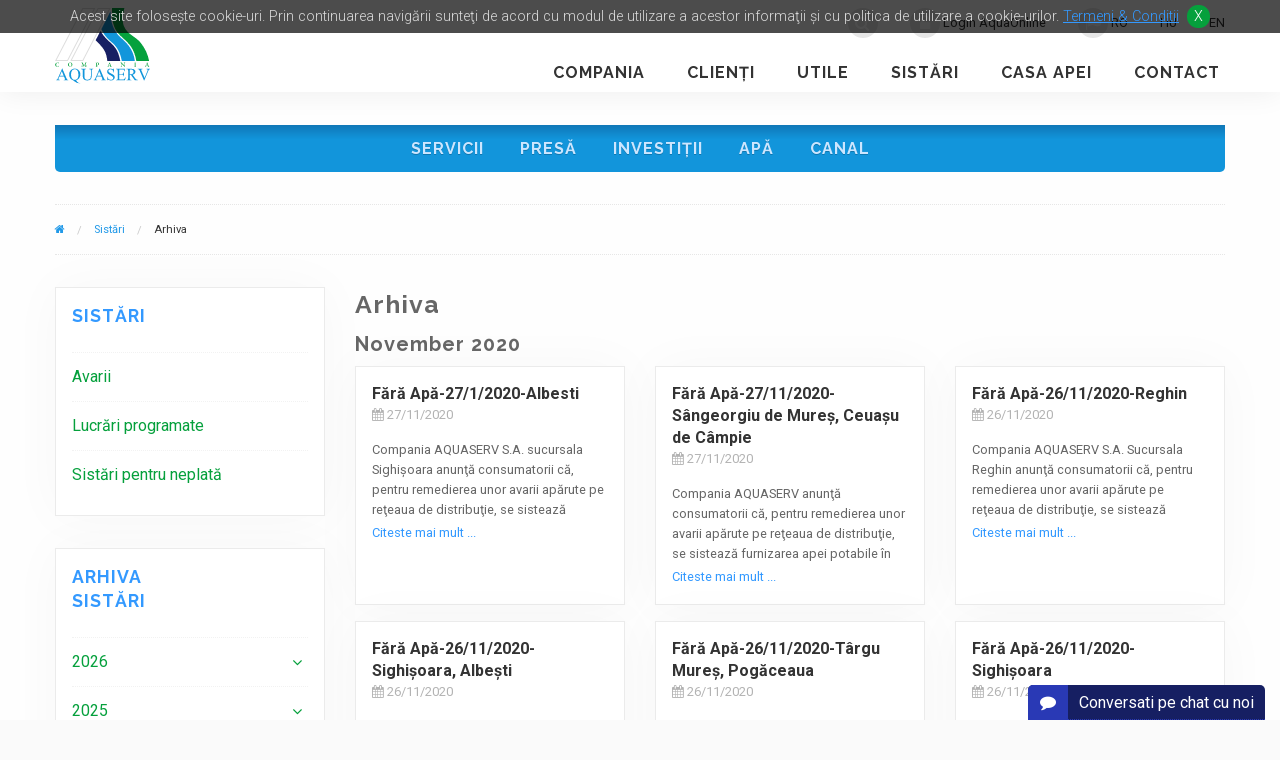

--- FILE ---
content_type: text/html; charset=UTF-8
request_url: https://aquaserv.ro/sistari/2020/11
body_size: 63514
content:
<!doctype html>
<html class="no-js" lang="ro" data-static='false'>

<head>
    <meta charset="utf-8">
    <meta http-equiv="x-ua-compatible" content="ie=edge">
    <meta name="viewport" content="width=device-width, initial-scale=1.0, maximum-scale=1.0, user-scalable=no">
    <title>Aquaserv &#8250; November 2020 | Arhiva | Blog</title>
    <base href="https://aquaserv.ro/" />

    <link rel="stylesheet" href="https://maxcdn.bootstrapcdn.com/font-awesome/4.6.1/css/font-awesome.min.css">
    <link href='https://fonts.googleapis.com/css?family=Raleway:400,500,600,700,800&subset=latin,latin-ext'
        rel='stylesheet' type='text/css'>
    <link href='https://fonts.googleapis.com/css?family=Roboto:400,300,500,700,900&subset=latin,latin-ext'
        rel='stylesheet' type='text/css'>
    <!--
		<link rel="stylesheet" href="https://aquaserv.ro/assets/cache/d3a9a8df65ec56783136eced955b7ec2.css" />
-->
    <link rel="stylesheet" href="/addons/shared_addons/themes/aquaserv/css/app.css?v=2.1.2">
    <link rel="stylesheet" href="https://cdnjs.cloudflare.com/ajax/libs/jqueryui/1.12.1/jquery-ui.min.css" integrity="sha512-aOG0c6nPNzGk+5zjwyJaoRUgCdOrfSDhmMID2u4+OIslr0GjpLKo7Xm0Ao3xmpM4T8AmIouRkqwj1nrdVsLKEQ==" crossorigin="anonymous" />
    <link rel="stylesheet" href="https://cdnjs.cloudflare.com/ajax/libs/jqueryui/1.12.1/themes/base/jquery-ui.min.css" integrity="sha512-okE4owXD0kfXzgVXBzCDIiSSlpXn3tJbNodngsTnIYPJWjuYhtJ+qMoc0+WUwLHeOwns0wm57Ka903FqQKM1sA==" crossorigin="anonymous" />
    <script>
        var cookie_message = 'Acest site foloseşte cookie-uri. Prin continuarea navigării sunteţi de acord cu modul de utilizare a acestor informaţii şi cu politica de utilizare a cookie-urilor. <a href="termeni-si-conditii">Termeni & Conditii </a>';
        var csrf_token_name = "csrf_hash_name";
        var csrf_hash = "889567c71d7b2a30860f54351281526f";
    </script>
    <link href="https://aquaserv.ro/addons/shared_addons/themes/aquaserv/img/favicon.ico" rel="shortcut icon" type="image/x-icon" />
    <!-- Google Analytics -->
    <script>
        (function (i, s, o, g, r, a, m) {
            i['GoogleAnalyticsObject'] = r;
            i[r] = i[r] || function () {
                (i[r].q = i[r].q || []).push(arguments)
            }, i[r].l = 1 * new Date();
            a = s.createElement(o),
                m = s.getElementsByTagName(o)[0];
            a.async = 1;
            a.src = g;
            m.parentNode.insertBefore(a, m)
        })(window, document, 'script', 'https://www.google-analytics.com/analytics.js', 'ga');

        ga('create', 'UA-37967939-1', 'auto');
        ga('send', 'pageview');
    </script>
        <script src="https://code.jquery.com/jquery-3.5.1.min.js"
        integrity="sha256-9/aliU8dGd2tb6OSsuzixeV4y/faTqgFtohetphbbj0=" crossorigin="anonymous"></script>
    <script src="https://cdnjs.cloudflare.com/ajax/libs/jqueryui/1.12.1/jquery-ui.min.js" integrity="sha512-uto9mlQzrs59VwILcLiRYeLKPPbS/bT71da/OEBYEwcdNUk8jYIy+D176RYoop1Da+f9mvkYrmj5MCLZWEtQuA==" crossorigin="anonymous"></script>

    <!-- End Google Analytics -->
</head>

<body>

    <!--[if lt IE 9]>
	    <div class="browser-warning">
			<div class="browser-alert-content">
				<h3>Broswerul Dvs. este invechit, va rugam sa faceti upgrade sau alegeti un alt browser compatibil. Va multumim.</h3>
				<p>De aici va puteti descarca un browser compatibil</p>
				<a href="http://browsehappy.com/" class="btn">browsehappy.com</a>
			</div>
	    </div>
	<![endif]-->

    <div class="off-canvas-wrapper">
        <div class="off-canvas-wrapper-inner" data-off-canvas-wrapper>
            <div class="off-canvas position-right" id="offCanvasRight" data-off-canvas data-position="right">
                <ul>
	<li>
	    <form action="https://aquaserv.ro/cauta/rezultate" method="post" accept-charset="utf-8" class="search-form">
<div style="display:none;">
<input type="hidden" name="csrf_hash_name" value="889567c71d7b2a30860f54351281526f" />
</div>
 
		<input type="text" name="q" placeholder="Cauta pe site..." />
	    
</form>
	</li>
		    
	    		    <li><a href="https://aquaserv.ro/autentificare"><i class="fa fa-unlock-alt"></i> Login AquaOnline</a></li>
	    		<li  ><a href="sistari/2020/11"><i class="fa fa-flag"></i> RO</a></li>
	<li  class="not-selected"  ><a href="/hu/leallasok/2020/11/hu"><i class="fa fa-flag"></i> HU</a></li>
	<li  class="not-selected"  ><a href="/en/shutting/2020/11/en"><i class="fa fa-flag"></i> EN</a></li>
</ul>
<nav>
	<ul>
		<li class='has-main-submenu' ><a href="https://aquaserv.ro/compania">Compania</a><ul class="main-submenu"><li><a href="https://aquaserv.ro/compania/conducerea-companiei">Conducerea companiei</a></li><li><a href="https://aquaserv.ro/compania/declaratii-avereinterese">Declaraţii avere/interese</a></li><li><a href="https://aquaserv.ro/compania/resurse-umane">Resurse umane</a></li><li><a href="https://aquaserv.ro/compania/informatii-de-interes-public-si-rapoarte">Informatii de interes public si rapoarte</a></li><li><a href="https://aquaserv.ro/compania/guvernanta-corporativa">Guvernanta Corporativa</a></li><li><a href="https://aquaserv.ro/compania/strategia-nationala-anticoruptie">Strategia Nationala Anticoruptie</a></li><li><a href="https://aquaserv.ro/compania/achizitii-publice-sectoriale">Achizitii publice sectoriale</a></li><li><a href="https://aquaserv.ro/compania/prelucrarea-datelor-cu-caracter-personal">Prelucrarea datelor cu caracter personal</a></li><li><a href="https://aquaserv.ro/compania/viziune-misiune">Viziune - Misiune</a></li><li><a href="https://aquaserv.ro/compania/politica-smi">Politica SMI</a></li><li><a href="https://aquaserv.ro/compania/licenteautorizatii">Licențe/Autorizații</a></li><li><a href="https://aquaserv.ro/compania/certificari">Certificări</a></li><li><a href="https://aquaserv.ro/compania/reglementari">Reglementări</a></li><li><a href="https://aquaserv.ro/compania/integritate">Integritate</a></li><li><a href="https://aquaserv.ro/compania/licitatii">Licitații</a></li></ul><li class='has-main-submenu' ><a href="https://aquaserv.ro/clienti">Clienţi</a><ul class="main-submenu"><li><a href="https://aquaserv.ro/clienti/reclamatii">Reclamaţii</a></li><li><a href="https://aquaserv.ro/clienti/contractare">Contractare</a></li><li><a href="https://aquaserv.ro/clienti/contorizare">Contorizare</a></li><li><a href="https://aquaserv.ro/clienti/stabilirea-consumului-facturat">Stabilirea consumului facturat</a></li><li><a href="https://aquaserv.ro/clienti/grafic-de-citire-pentru-asociatii-de-proprietarilocatari">Grafic de citire pentru asociaţii de proprietari/locatari</a></li><li><a href="https://aquaserv.ro/clienti/tarife">Tarife</a></li><li><a href="https://aquaserv.ro/clienti/plata-serviciilor">Plata serviciilor</a></li><li><a href="https://aquaserv.ro/clienti/instructiuni-logare-cont-aquaonline">Instructiuni logare cont AquaOnline</a></li><li><a href="https://aquaserv.ro/clienti/intreruperea-serviciilor">Întreruperea serviciilor</a></li><li><a href="https://aquaserv.ro/clienti/formulare">Formulare</a></li><li><a href="https://aquaserv.ro/clienti/separarea-consumului-de-apa-la-bloc">Separarea consumului de apă la bloc</a></li><li><a href="https://aquaserv.ro/clienti/sistari-pentru-neplata">Sistari pentru neplata</a></li><li><a href="https://aquaserv.ro/clienti/achita-facturile-aquaserv-cu-aplicatia-paypoint">Achită facturile AQUASERV cu aplicaţia PayPoint</a></li></ul><li class='has-main-submenu' ><a href="https://aquaserv.ro/utile">Utile</a><ul class="main-submenu"><li><a href="https://aquaserv.ro/utile/autocitire-index">Autocitire index</a></li><li><a href="https://aquaserv.ro/utile/intrebari-frecvente">Întrebări frecvente</a></li><li><a href="https://aquaserv.ro/utile/stiati-ca">Ştiaţi că?</a></li><li><a href="https://aquaserv.ro/utile/sfaturi">Sfaturi</a></li><li><a href="https://aquaserv.ro/utile/pregatitiva-pentru-iarna">Pregatiti-va pentru iarna!</a></li></ul><li class='has-main-submenu' ><a href="https://aquaserv.ro/sistari">Sistări</a><ul class="main-submenu"><li><a href="https://aquaserv.ro/sistari/avarii">Avarii</a></li><li><a href="https://aquaserv.ro/sistari/lucrari-programate">Lucrări programate</a></li><li><a href="https://aquaserv.ro/sistari/sistari-pentru-neplata">Sistări pentru neplată</a></li></ul><li class='has-main-submenu' ><a href="https://aquaserv.ro/casa-apei">Casa apei</a><ul class="main-submenu"><li><a href="https://aquaserv.ro/casa-apei/noaptea-muzeelor">Noaptea muzeelor</a></li><li><a href="https://aquaserv.ro/casa-apei/ziua-mondiala-a-apei">Ziua mondiala a apei</a></li><li><a href="https://aquaserv.ro/casa-apei/testimonial">Testimonial</a></li><li><a href="https://aquaserv.ro/casa-apei/concurs">Concurs</a></li><li><a href="https://aquaserv.ro/casa-apei/istoric">Istoric</a></li><li><a href="https://aquaserv.ro/casa-apei/momente-importante">Momente importante</a></li><li><a href="https://aquaserv.ro/casa-apei/imagini">Imagini</a></li><li><a href="https://aquaserv.ro/casa-apei/casa-apei-in-reteaua-globala-a-muzeelor-de-apa">Casa Apei în Rețeaua Globală a Muzeelor de Apă</a></li><li><a href="https://aquaserv.ro/casa-apei/ziua-mondiala-a-spalatului-pe-maini">Ziua mondială a spălatului pe mâini</a></li><li><a href="https://aquaserv.ro/casa-apei/deschidere-oficiala-casa-apei">Deschidere oficiala Casa Apei</a></li></ul><li class='has-main-submenu' ><a href="https://aquaserv.ro/contact">Contact</a><ul class="main-submenu"><li><a href="https://aquaserv.ro/contact/contact-clienti">Contact Clienţi</a></li><li><a href="https://aquaserv.ro/contact/informatii-sesizari-si-feedback">Informaţii, sesizări şi feedback</a></li><li><a href="https://aquaserv.ro/contact/actualizare-date">Actualizare Date</a></li></ul>
	</ul>
</nav>
            </div>
            <!--end off-canvas-menu-->

            <div class="off-canvas-content" data-off-canvas-content>
<header>
	<div class="row">
		<div class="small-4 medium-2 columns">
		    <a href="https://aquaserv.ro/"><img title="Aquaserv" alt="Aquaserv" src="https://aquaserv.ro/addons/shared_addons/themes/aquaserv/img/aquaserv-logo.svg" /></a>
		</div><!--end columns-->
		<div class="small-5 medium-10 columns show-for-medium">
		    <ul>
	<li>
	    <form action="https://aquaserv.ro/cauta/rezultate" method="post" accept-charset="utf-8" class="search-form">
<div style="display:none;">
<input type="hidden" name="csrf_hash_name" value="889567c71d7b2a30860f54351281526f" />
</div>
 
		<input type="text" name="q" placeholder="Cauta pe site..." />
	    
</form>
	</li>
		    
	    		    <li><a href="https://aquaserv.ro/autentificare"><i class="fa fa-unlock-alt"></i> Login AquaOnline</a></li>
	    		<li  ><a href="sistari/2020/11"><i class="fa fa-flag"></i> RO</a></li>
	<li  class="not-selected"  ><a href="/hu/leallasok/2020/11/hu"><i class="fa fa-flag"></i> HU</a></li>
	<li  class="not-selected"  ><a href="/en/shutting/2020/11/en"><i class="fa fa-flag"></i> EN</a></li>
</ul>
<nav>
	<ul>
		<li class='has-main-submenu' ><a href="https://aquaserv.ro/compania">Compania</a><ul class="main-submenu"><li><a href="https://aquaserv.ro/compania/conducerea-companiei">Conducerea companiei</a></li><li><a href="https://aquaserv.ro/compania/declaratii-avereinterese">Declaraţii avere/interese</a></li><li><a href="https://aquaserv.ro/compania/resurse-umane">Resurse umane</a></li><li><a href="https://aquaserv.ro/compania/informatii-de-interes-public-si-rapoarte">Informatii de interes public si rapoarte</a></li><li><a href="https://aquaserv.ro/compania/guvernanta-corporativa">Guvernanta Corporativa</a></li><li><a href="https://aquaserv.ro/compania/strategia-nationala-anticoruptie">Strategia Nationala Anticoruptie</a></li><li><a href="https://aquaserv.ro/compania/achizitii-publice-sectoriale">Achizitii publice sectoriale</a></li><li><a href="https://aquaserv.ro/compania/prelucrarea-datelor-cu-caracter-personal">Prelucrarea datelor cu caracter personal</a></li><li><a href="https://aquaserv.ro/compania/viziune-misiune">Viziune - Misiune</a></li><li><a href="https://aquaserv.ro/compania/politica-smi">Politica SMI</a></li><li><a href="https://aquaserv.ro/compania/licenteautorizatii">Licențe/Autorizații</a></li><li><a href="https://aquaserv.ro/compania/certificari">Certificări</a></li><li><a href="https://aquaserv.ro/compania/reglementari">Reglementări</a></li><li><a href="https://aquaserv.ro/compania/integritate">Integritate</a></li><li><a href="https://aquaserv.ro/compania/licitatii">Licitații</a></li></ul><li class='has-main-submenu' ><a href="https://aquaserv.ro/clienti">Clienţi</a><ul class="main-submenu"><li><a href="https://aquaserv.ro/clienti/reclamatii">Reclamaţii</a></li><li><a href="https://aquaserv.ro/clienti/contractare">Contractare</a></li><li><a href="https://aquaserv.ro/clienti/contorizare">Contorizare</a></li><li><a href="https://aquaserv.ro/clienti/stabilirea-consumului-facturat">Stabilirea consumului facturat</a></li><li><a href="https://aquaserv.ro/clienti/grafic-de-citire-pentru-asociatii-de-proprietarilocatari">Grafic de citire pentru asociaţii de proprietari/locatari</a></li><li><a href="https://aquaserv.ro/clienti/tarife">Tarife</a></li><li><a href="https://aquaserv.ro/clienti/plata-serviciilor">Plata serviciilor</a></li><li><a href="https://aquaserv.ro/clienti/instructiuni-logare-cont-aquaonline">Instructiuni logare cont AquaOnline</a></li><li><a href="https://aquaserv.ro/clienti/intreruperea-serviciilor">Întreruperea serviciilor</a></li><li><a href="https://aquaserv.ro/clienti/formulare">Formulare</a></li><li><a href="https://aquaserv.ro/clienti/separarea-consumului-de-apa-la-bloc">Separarea consumului de apă la bloc</a></li><li><a href="https://aquaserv.ro/clienti/sistari-pentru-neplata">Sistari pentru neplata</a></li><li><a href="https://aquaserv.ro/clienti/achita-facturile-aquaserv-cu-aplicatia-paypoint">Achită facturile AQUASERV cu aplicaţia PayPoint</a></li></ul><li class='has-main-submenu' ><a href="https://aquaserv.ro/utile">Utile</a><ul class="main-submenu"><li><a href="https://aquaserv.ro/utile/autocitire-index">Autocitire index</a></li><li><a href="https://aquaserv.ro/utile/intrebari-frecvente">Întrebări frecvente</a></li><li><a href="https://aquaserv.ro/utile/stiati-ca">Ştiaţi că?</a></li><li><a href="https://aquaserv.ro/utile/sfaturi">Sfaturi</a></li><li><a href="https://aquaserv.ro/utile/pregatitiva-pentru-iarna">Pregatiti-va pentru iarna!</a></li></ul><li class='has-main-submenu' ><a href="https://aquaserv.ro/sistari">Sistări</a><ul class="main-submenu"><li><a href="https://aquaserv.ro/sistari/avarii">Avarii</a></li><li><a href="https://aquaserv.ro/sistari/lucrari-programate">Lucrări programate</a></li><li><a href="https://aquaserv.ro/sistari/sistari-pentru-neplata">Sistări pentru neplată</a></li></ul><li class='has-main-submenu' ><a href="https://aquaserv.ro/casa-apei">Casa apei</a><ul class="main-submenu"><li><a href="https://aquaserv.ro/casa-apei/noaptea-muzeelor">Noaptea muzeelor</a></li><li><a href="https://aquaserv.ro/casa-apei/ziua-mondiala-a-apei">Ziua mondiala a apei</a></li><li><a href="https://aquaserv.ro/casa-apei/testimonial">Testimonial</a></li><li><a href="https://aquaserv.ro/casa-apei/concurs">Concurs</a></li><li><a href="https://aquaserv.ro/casa-apei/istoric">Istoric</a></li><li><a href="https://aquaserv.ro/casa-apei/momente-importante">Momente importante</a></li><li><a href="https://aquaserv.ro/casa-apei/imagini">Imagini</a></li><li><a href="https://aquaserv.ro/casa-apei/casa-apei-in-reteaua-globala-a-muzeelor-de-apa">Casa Apei în Rețeaua Globală a Muzeelor de Apă</a></li><li><a href="https://aquaserv.ro/casa-apei/ziua-mondiala-a-spalatului-pe-maini">Ziua mondială a spălatului pe mâini</a></li><li><a href="https://aquaserv.ro/casa-apei/deschidere-oficiala-casa-apei">Deschidere oficiala Casa Apei</a></li></ul><li class='has-main-submenu' ><a href="https://aquaserv.ro/contact">Contact</a><ul class="main-submenu"><li><a href="https://aquaserv.ro/contact/contact-clienti">Contact Clienţi</a></li><li><a href="https://aquaserv.ro/contact/informatii-sesizari-si-feedback">Informaţii, sesizări şi feedback</a></li><li><a href="https://aquaserv.ro/contact/actualizare-date">Actualizare Date</a></li></ul>
	</ul>
</nav>
		</div><!--end columns-->
		<a href="javascript:void(0)" data-toggle="offCanvasRight" aria-expanded="false" aria-controls="offCanvasRight" class="hamburger-button hide-for-medium"><i class="fa fa-bars"></i></a>
	</div><!--end row-->
</header>
<div class="secondary-navigation-fixed">
	<div class="row">
		<div class="small-12 columns">
			<div class="secondary-navigation-fixed-holder">
				<ul>
										<li>
						<a href="https://aquaserv.ro/servicii"> Servicii	</a></li>
										<li>
						<a href="https://aquaserv.ro/presa"> Presă	</a></li>
										<li>
						<a href="https://aquaserv.ro/investiii"> Investiţii	</a></li>
										<li>
						<a href="https://aquaserv.ro/apa"> Apă	</a></li>
										<li>
						<a href="https://aquaserv.ro/canal"> Canal	</a></li>
					
					<!-- todo change  inline css -->
				</ul>
			</div>
		</div><!--end columns-->
	</div><!--end row-->
</div><!--end secondary-navigation-fixed-->



<div class="row">
	<div class="small-12 columns">
		<nav aria-label="You are here:" role="navigation">
		  <ul class="breadcrumbs">
		    <li><a href="#"><i class="fa fa-home"></i></a></li>
		    		    			    		<li><a href="sistari">Sistări</a></li>
		    	
		    		<li class="active"><span class="show-for-sr">Current: </span>Arhiva</li>
		    		</nav>
	</div><!--end columns-->
</div><!--end row-->
<div class="row">
	
	<!-- has_sidebar is set true if the page has a parent and/or has children --> 

<div class="small-12 medium-3 columns">
	<div class="sidebar" id="sidebar_col_wrap">	    
		<h2>Sistări</h2>
		<nav>
			<ul class="menu vertical" data-accordion-menu>
								<li>
									<a href="sistari/avarii"  >Avarii</a>
							    </li>
			    				<li>
									<a href="sistari/lucrari-programate"  >Lucrări programate</a>
							    </li>
			    				<li>
									<a href="sistari/sistari-pentru-neplata"  >Sistări pentru neplată</a>
							    </li>
			    
			</ul>
		</nav>
	</div><!--end sidebar-->
			<div class="sidebar">	
			<h2>Arhiva<br/>Sistări</h2>
			<nav>
				<ul class="vertical menu" data-accordion-menu>
								<li><a href="#">2026</a>
											<ul class="menu vertical nested">
							 <li><a href="sistari/2026/01" d>Ianuarie <span class="badge">18</span></a></li>
						</ul>
					
				</li>
								<li><a href="#">2025</a>
											<ul class="menu vertical nested">
							 <li><a href="sistari/2025/12" d>Decembrie <span class="badge">48</span></a></li>
						</ul>
											<ul class="menu vertical nested">
							 <li><a href="sistari/2025/11" d>Noiembrie <span class="badge">53</span></a></li>
						</ul>
											<ul class="menu vertical nested">
							 <li><a href="sistari/2025/10" d>Octombrie <span class="badge">68</span></a></li>
						</ul>
											<ul class="menu vertical nested">
							 <li><a href="sistari/2025/09" d>Septembrie <span class="badge">61</span></a></li>
						</ul>
											<ul class="menu vertical nested">
							 <li><a href="sistari/2025/08" d>August <span class="badge">53</span></a></li>
						</ul>
											<ul class="menu vertical nested">
							 <li><a href="sistari/2025/07" d>Iulie <span class="badge">77</span></a></li>
						</ul>
											<ul class="menu vertical nested">
							 <li><a href="sistari/2025/06" d>Iunie <span class="badge">59</span></a></li>
						</ul>
											<ul class="menu vertical nested">
							 <li><a href="sistari/2025/05" d>Mai <span class="badge">59</span></a></li>
						</ul>
											<ul class="menu vertical nested">
							 <li><a href="sistari/2025/04" d>Aprilie <span class="badge">53</span></a></li>
						</ul>
											<ul class="menu vertical nested">
							 <li><a href="sistari/2025/03" d>Martie <span class="badge">49</span></a></li>
						</ul>
											<ul class="menu vertical nested">
							 <li><a href="sistari/2025/02" d>Februarie <span class="badge">52</span></a></li>
						</ul>
											<ul class="menu vertical nested">
							 <li><a href="sistari/2025/01" d>Ianuarie <span class="badge">39</span></a></li>
						</ul>
					
				</li>
								<li><a href="#">2024</a>
											<ul class="menu vertical nested">
							 <li><a href="sistari/2024/12" d>Decembrie <span class="badge">43</span></a></li>
						</ul>
											<ul class="menu vertical nested">
							 <li><a href="sistari/2024/11" d>Noiembrie <span class="badge">63</span></a></li>
						</ul>
											<ul class="menu vertical nested">
							 <li><a href="sistari/2024/10" d>Octombrie <span class="badge">54</span></a></li>
						</ul>
											<ul class="menu vertical nested">
							 <li><a href="sistari/2024/09" d>Septembrie <span class="badge">69</span></a></li>
						</ul>
											<ul class="menu vertical nested">
							 <li><a href="sistari/2024/08" d>August <span class="badge">70</span></a></li>
						</ul>
											<ul class="menu vertical nested">
							 <li><a href="sistari/2024/07" d>Iulie <span class="badge">88</span></a></li>
						</ul>
											<ul class="menu vertical nested">
							 <li><a href="sistari/2024/06" d>Iunie <span class="badge">47</span></a></li>
						</ul>
											<ul class="menu vertical nested">
							 <li><a href="sistari/2024/05" d>Mai <span class="badge">51</span></a></li>
						</ul>
											<ul class="menu vertical nested">
							 <li><a href="sistari/2024/04" d>Aprilie <span class="badge">42</span></a></li>
						</ul>
											<ul class="menu vertical nested">
							 <li><a href="sistari/2024/03" d>Martie <span class="badge">45</span></a></li>
						</ul>
											<ul class="menu vertical nested">
							 <li><a href="sistari/2024/02" d>Februarie <span class="badge">54</span></a></li>
						</ul>
											<ul class="menu vertical nested">
							 <li><a href="sistari/2024/01" d>Ianuarie <span class="badge">59</span></a></li>
						</ul>
					
				</li>
								<li><a href="#">2023</a>
											<ul class="menu vertical nested">
							 <li><a href="sistari/2023/12" d>Decembrie <span class="badge">53</span></a></li>
						</ul>
											<ul class="menu vertical nested">
							 <li><a href="sistari/2023/11" d>Noiembrie <span class="badge">86</span></a></li>
						</ul>
											<ul class="menu vertical nested">
							 <li><a href="sistari/2023/10" d>Octombrie <span class="badge">71</span></a></li>
						</ul>
											<ul class="menu vertical nested">
							 <li><a href="sistari/2023/09" d>Septembrie <span class="badge">56</span></a></li>
						</ul>
											<ul class="menu vertical nested">
							 <li><a href="sistari/2023/08" d>August <span class="badge">79</span></a></li>
						</ul>
											<ul class="menu vertical nested">
							 <li><a href="sistari/2023/07" d>Iulie <span class="badge">70</span></a></li>
						</ul>
											<ul class="menu vertical nested">
							 <li><a href="sistari/2023/06" d>Iunie <span class="badge">49</span></a></li>
						</ul>
											<ul class="menu vertical nested">
							 <li><a href="sistari/2023/05" d>Mai <span class="badge">47</span></a></li>
						</ul>
											<ul class="menu vertical nested">
							 <li><a href="sistari/2023/04" d>Aprilie <span class="badge">38</span></a></li>
						</ul>
											<ul class="menu vertical nested">
							 <li><a href="sistari/2023/03" d>Martie <span class="badge">53</span></a></li>
						</ul>
											<ul class="menu vertical nested">
							 <li><a href="sistari/2023/02" d>Februarie <span class="badge">34</span></a></li>
						</ul>
											<ul class="menu vertical nested">
							 <li><a href="sistari/2023/01" d>Ianuarie <span class="badge">46</span></a></li>
						</ul>
					
				</li>
								<li><a href="#">2022</a>
											<ul class="menu vertical nested">
							 <li><a href="sistari/2022/12" d>Decembrie <span class="badge">42</span></a></li>
						</ul>
											<ul class="menu vertical nested">
							 <li><a href="sistari/2022/11" d>Noiembrie <span class="badge">51</span></a></li>
						</ul>
											<ul class="menu vertical nested">
							 <li><a href="sistari/2022/10" d>Octombrie <span class="badge">58</span></a></li>
						</ul>
											<ul class="menu vertical nested">
							 <li><a href="sistari/2022/09" d>Septembrie <span class="badge">76</span></a></li>
						</ul>
											<ul class="menu vertical nested">
							 <li><a href="sistari/2022/08" d>August <span class="badge">65</span></a></li>
						</ul>
											<ul class="menu vertical nested">
							 <li><a href="sistari/2022/07" d>Iulie <span class="badge">60</span></a></li>
						</ul>
											<ul class="menu vertical nested">
							 <li><a href="sistari/2022/06" d>Iunie <span class="badge">65</span></a></li>
						</ul>
											<ul class="menu vertical nested">
							 <li><a href="sistari/2022/05" d>Mai <span class="badge">70</span></a></li>
						</ul>
											<ul class="menu vertical nested">
							 <li><a href="sistari/2022/04" d>Aprilie <span class="badge">42</span></a></li>
						</ul>
											<ul class="menu vertical nested">
							 <li><a href="sistari/2022/03" d>Martie <span class="badge">63</span></a></li>
						</ul>
											<ul class="menu vertical nested">
							 <li><a href="sistari/2022/02" d>Februarie <span class="badge">47</span></a></li>
						</ul>
											<ul class="menu vertical nested">
							 <li><a href="sistari/2022/01" d>Ianuarie <span class="badge">36</span></a></li>
						</ul>
					
				</li>
								<li><a href="#">2021</a>
											<ul class="menu vertical nested">
							 <li><a href="sistari/2021/12" d>Decembrie <span class="badge">53</span></a></li>
						</ul>
											<ul class="menu vertical nested">
							 <li><a href="sistari/2021/11" d>Noiembrie <span class="badge">73</span></a></li>
						</ul>
											<ul class="menu vertical nested">
							 <li><a href="sistari/2021/10" d>Octombrie <span class="badge">67</span></a></li>
						</ul>
											<ul class="menu vertical nested">
							 <li><a href="sistari/2021/09" d>Septembrie <span class="badge">64</span></a></li>
						</ul>
											<ul class="menu vertical nested">
							 <li><a href="sistari/2021/08" d>August <span class="badge">71</span></a></li>
						</ul>
											<ul class="menu vertical nested">
							 <li><a href="sistari/2021/07" d>Iulie <span class="badge">78</span></a></li>
						</ul>
											<ul class="menu vertical nested">
							 <li><a href="sistari/2021/06" d>Iunie <span class="badge">53</span></a></li>
						</ul>
											<ul class="menu vertical nested">
							 <li><a href="sistari/2021/05" d>Mai <span class="badge">55</span></a></li>
						</ul>
											<ul class="menu vertical nested">
							 <li><a href="sistari/2021/04" d>Aprilie <span class="badge">49</span></a></li>
						</ul>
											<ul class="menu vertical nested">
							 <li><a href="sistari/2021/03" d>Martie <span class="badge">60</span></a></li>
						</ul>
											<ul class="menu vertical nested">
							 <li><a href="sistari/2021/02" d>Februarie <span class="badge">60</span></a></li>
						</ul>
											<ul class="menu vertical nested">
							 <li><a href="sistari/2021/01" d>Ianuarie <span class="badge">50</span></a></li>
						</ul>
					
				</li>
								<li><a href="#">2020</a>
											<ul class="menu vertical nested">
							 <li><a href="sistari/2020/12" d>Decembrie <span class="badge">57</span></a></li>
						</ul>
											<ul class="menu vertical nested">
							 <li><a href="sistari/2020/11" d>Noiembrie <span class="badge">68</span></a></li>
						</ul>
											<ul class="menu vertical nested">
							 <li><a href="sistari/2020/10" d>Octombrie <span class="badge">73</span></a></li>
						</ul>
											<ul class="menu vertical nested">
							 <li><a href="sistari/2020/09" d>Septembrie <span class="badge">71</span></a></li>
						</ul>
											<ul class="menu vertical nested">
							 <li><a href="sistari/2020/08" d>August <span class="badge">73</span></a></li>
						</ul>
											<ul class="menu vertical nested">
							 <li><a href="sistari/2020/07" d>Iulie <span class="badge">61</span></a></li>
						</ul>
											<ul class="menu vertical nested">
							 <li><a href="sistari/2020/06" d>Iunie <span class="badge">50</span></a></li>
						</ul>
											<ul class="menu vertical nested">
							 <li><a href="sistari/2020/05" d>Mai <span class="badge">43</span></a></li>
						</ul>
											<ul class="menu vertical nested">
							 <li><a href="sistari/2020/04" d>Aprilie <span class="badge">38</span></a></li>
						</ul>
											<ul class="menu vertical nested">
							 <li><a href="sistari/2020/03" d>Martie <span class="badge">35</span></a></li>
						</ul>
											<ul class="menu vertical nested">
							 <li><a href="sistari/2020/02" d>Februarie <span class="badge">48</span></a></li>
						</ul>
											<ul class="menu vertical nested">
							 <li><a href="sistari/2020/01" d>Ianuarie <span class="badge">44</span></a></li>
						</ul>
					
				</li>
								<li><a href="#">2019</a>
											<ul class="menu vertical nested">
							 <li><a href="sistari/2019/12" d>Decembrie <span class="badge">47</span></a></li>
						</ul>
											<ul class="menu vertical nested">
							 <li><a href="sistari/2019/11" d>Noiembrie <span class="badge">63</span></a></li>
						</ul>
											<ul class="menu vertical nested">
							 <li><a href="sistari/2019/10" d>Octombrie <span class="badge">64</span></a></li>
						</ul>
											<ul class="menu vertical nested">
							 <li><a href="sistari/2019/09" d>Septembrie <span class="badge">60</span></a></li>
						</ul>
											<ul class="menu vertical nested">
							 <li><a href="sistari/2019/08" d>August <span class="badge">43</span></a></li>
						</ul>
											<ul class="menu vertical nested">
							 <li><a href="sistari/2019/07" d>Iulie <span class="badge">51</span></a></li>
						</ul>
											<ul class="menu vertical nested">
							 <li><a href="sistari/2019/06" d>Iunie <span class="badge">57</span></a></li>
						</ul>
											<ul class="menu vertical nested">
							 <li><a href="sistari/2019/05" d>Mai <span class="badge">48</span></a></li>
						</ul>
											<ul class="menu vertical nested">
							 <li><a href="sistari/2019/04" d>Aprilie <span class="badge">47</span></a></li>
						</ul>
											<ul class="menu vertical nested">
							 <li><a href="sistari/2019/03" d>Martie <span class="badge">34</span></a></li>
						</ul>
											<ul class="menu vertical nested">
							 <li><a href="sistari/2019/02" d>Februarie <span class="badge">40</span></a></li>
						</ul>
											<ul class="menu vertical nested">
							 <li><a href="sistari/2019/01" d>Ianuarie <span class="badge">25</span></a></li>
						</ul>
					
				</li>
								<li><a href="#">2018</a>
											<ul class="menu vertical nested">
							 <li><a href="sistari/2018/12" d>Decembrie <span class="badge">30</span></a></li>
						</ul>
											<ul class="menu vertical nested">
							 <li><a href="sistari/2018/11" d>Noiembrie <span class="badge">43</span></a></li>
						</ul>
											<ul class="menu vertical nested">
							 <li><a href="sistari/2018/10" d>Octombrie <span class="badge">65</span></a></li>
						</ul>
											<ul class="menu vertical nested">
							 <li><a href="sistari/2018/09" d>Septembrie <span class="badge">52</span></a></li>
						</ul>
											<ul class="menu vertical nested">
							 <li><a href="sistari/2018/08" d>August <span class="badge">63</span></a></li>
						</ul>
											<ul class="menu vertical nested">
							 <li><a href="sistari/2018/07" d>Iulie <span class="badge">41</span></a></li>
						</ul>
											<ul class="menu vertical nested">
							 <li><a href="sistari/2018/06" d>Iunie <span class="badge">41</span></a></li>
						</ul>
											<ul class="menu vertical nested">
							 <li><a href="sistari/2018/05" d>Mai <span class="badge">38</span></a></li>
						</ul>
											<ul class="menu vertical nested">
							 <li><a href="sistari/2018/04" d>Aprilie <span class="badge">27</span></a></li>
						</ul>
											<ul class="menu vertical nested">
							 <li><a href="sistari/2018/03" d>Martie <span class="badge">37</span></a></li>
						</ul>
											<ul class="menu vertical nested">
							 <li><a href="sistari/2018/02" d>Februarie <span class="badge">36</span></a></li>
						</ul>
											<ul class="menu vertical nested">
							 <li><a href="sistari/2018/01" d>Ianuarie <span class="badge">31</span></a></li>
						</ul>
					
				</li>
								<li><a href="#">2017</a>
											<ul class="menu vertical nested">
							 <li><a href="sistari/2017/12" d>Decembrie <span class="badge">33</span></a></li>
						</ul>
											<ul class="menu vertical nested">
							 <li><a href="sistari/2017/11" d>Noiembrie <span class="badge">40</span></a></li>
						</ul>
											<ul class="menu vertical nested">
							 <li><a href="sistari/2017/10" d>Octombrie <span class="badge">38</span></a></li>
						</ul>
											<ul class="menu vertical nested">
							 <li><a href="sistari/2017/09" d>Septembrie <span class="badge">52</span></a></li>
						</ul>
											<ul class="menu vertical nested">
							 <li><a href="sistari/2017/08" d>August <span class="badge">37</span></a></li>
						</ul>
											<ul class="menu vertical nested">
							 <li><a href="sistari/2017/07" d>Iulie <span class="badge">39</span></a></li>
						</ul>
											<ul class="menu vertical nested">
							 <li><a href="sistari/2017/06" d>Iunie <span class="badge">40</span></a></li>
						</ul>
											<ul class="menu vertical nested">
							 <li><a href="sistari/2017/05" d>Mai <span class="badge">26</span></a></li>
						</ul>
											<ul class="menu vertical nested">
							 <li><a href="sistari/2017/04" d>Aprilie <span class="badge">27</span></a></li>
						</ul>
											<ul class="menu vertical nested">
							 <li><a href="sistari/2017/03" d>Martie <span class="badge">43</span></a></li>
						</ul>
											<ul class="menu vertical nested">
							 <li><a href="sistari/2017/02" d>Februarie <span class="badge">33</span></a></li>
						</ul>
											<ul class="menu vertical nested">
							 <li><a href="sistari/2017/01" d>Ianuarie <span class="badge">31</span></a></li>
						</ul>
					
				</li>
								<li><a href="#">2016</a>
											<ul class="menu vertical nested">
							 <li><a href="sistari/2016/12" d>Decembrie <span class="badge">32</span></a></li>
						</ul>
											<ul class="menu vertical nested">
							 <li><a href="sistari/2016/11" d>Noiembrie <span class="badge">39</span></a></li>
						</ul>
											<ul class="menu vertical nested">
							 <li><a href="sistari/2016/10" d>Octombrie <span class="badge">33</span></a></li>
						</ul>
											<ul class="menu vertical nested">
							 <li><a href="sistari/2016/09" d>Septembrie <span class="badge">37</span></a></li>
						</ul>
											<ul class="menu vertical nested">
							 <li><a href="sistari/2016/08" d>August <span class="badge">23</span></a></li>
						</ul>
											<ul class="menu vertical nested">
							 <li><a href="sistari/2016/07" d>Iulie <span class="badge">13</span></a></li>
						</ul>
											<ul class="menu vertical nested">
							 <li><a href="sistari/2016/06" d>Iunie <span class="badge">8</span></a></li>
						</ul>
											<ul class="menu vertical nested">
							 <li><a href="sistari/2016/05" d>Mai <span class="badge">11</span></a></li>
						</ul>
					
				</li>
				
				</ul>
			</nav>
		</div>
	</div><!--end columns-->

	<div class="small-12 medium-9 columns">
		<h4 id="page_title">Arhiva</h2>
		<h5>November 2020</h5>
		<div class="row" data-equalizer>
			<div class="block-listing">
											<div class="small-12 medium-4 columns end">
					<article data-equalizer-watch>
						<h3><a href="https://aquaserv.ro/sistari/2020/11/fara-apa2712020albesti">Fără Apă-27/1/2020-Albesti</a></h3>
						<div class="meta">

							<div class="date">
								<span><i class="fa fa-calendar"></i> 27/11/2020</span>
							</div>
						</div>

						<div class="preview category-preview">
							<p>Compania AQUASERV S.A. sucursala Sighişoara anunţă consumatorii că, pentru remedierea unor avarii apărute pe reţeaua de distribuţie, se sistează furnizarea apei potabile în data de 27.11.2020, între o...</p>
						</div>

						<a href="https://aquaserv.ro/sistari/2020/11/fara-apa2712020albesti" class="read-more-btn">Citeste mai mult ...</a>
					</article>
				</div><!--end columns-->
								<div class="small-12 medium-4 columns end">
					<article data-equalizer-watch>
						<h3><a href="https://aquaserv.ro/sistari/2020/11/fara-apa27112020sangeorgiu-de-mures-ceuasu-de-campie">Fără Apă-27/11/2020-Sângeorgiu de Mureș, Ceuașu de Câmpie</a></h3>
						<div class="meta">

							<div class="date">
								<span><i class="fa fa-calendar"></i> 27/11/2020</span>
							</div>
						</div>

						<div class="preview category-preview">
							<p>Compania AQUASERV anunţă consumatorii că, pentru remedierea unor avarii apărute pe reţeaua de distribuţie, se sistează furnizarea apei potabile în data de 27.11.2020 între orele 08:00 – 15:00 (estimar...</p>
						</div>

						<a href="https://aquaserv.ro/sistari/2020/11/fara-apa27112020sangeorgiu-de-mures-ceuasu-de-campie" class="read-more-btn">Citeste mai mult ...</a>
					</article>
				</div><!--end columns-->
								<div class="small-12 medium-4 columns end">
					<article data-equalizer-watch>
						<h3><a href="https://aquaserv.ro/sistari/2020/11/fara-apa26112020reghin">Fără Apă-26/11/2020-Reghin</a></h3>
						<div class="meta">

							<div class="date">
								<span><i class="fa fa-calendar"></i> 26/11/2020</span>
							</div>
						</div>

						<div class="preview category-preview">
							<p>Compania AQUASERV S.A. Sucursala Reghin anunţă consumatorii că, pentru remedierea unor avarii apărute pe reţeaua de distribuţie, se sistează furnizarea apei potabile, în data de 26.11.2020, între orel...</p>
						</div>

						<a href="https://aquaserv.ro/sistari/2020/11/fara-apa26112020reghin" class="read-more-btn">Citeste mai mult ...</a>
					</article>
				</div><!--end columns-->
								<div class="small-12 medium-4 columns end">
					<article data-equalizer-watch>
						<h3><a href="https://aquaserv.ro/sistari/2020/11/fara-apa26112020sighisoara-albesti">Fără Apă-26/11/2020-Sighişoara, Albești</a></h3>
						<div class="meta">

							<div class="date">
								<span><i class="fa fa-calendar"></i> 26/11/2020</span>
							</div>
						</div>

						<div class="preview category-preview">
							<p>Compania AQUASERV S.A. sucursala Sighişoara anunţă consumatorii că, pentru remedierea unor avarii apărute pe reţeaua de distribuţie, se sistează furnizarea apei potabile în data de 26.11.2020, între o...</p>
						</div>

						<a href="https://aquaserv.ro/sistari/2020/11/fara-apa26112020sighisoara-albesti" class="read-more-btn">Citeste mai mult ...</a>
					</article>
				</div><!--end columns-->
								<div class="small-12 medium-4 columns end">
					<article data-equalizer-watch>
						<h3><a href="https://aquaserv.ro/sistari/2020/11/fara-apa26112020targu-mures-pogaceaua">Fără Apă-26/11/2020-Târgu Mureș, Pogăceaua </a></h3>
						<div class="meta">

							<div class="date">
								<span><i class="fa fa-calendar"></i> 26/11/2020</span>
							</div>
						</div>

						<div class="preview category-preview">
							<p>Compania AQUASERV anunţă consumatorii că, pentru remedierea unor avarii apărute pe reţeaua de distribuţie, se sistează furnizarea apei potabile în data de 26.11.2020 între orele 08:00 – 15:00 (estimar...</p>
						</div>

						<a href="https://aquaserv.ro/sistari/2020/11/fara-apa26112020targu-mures-pogaceaua" class="read-more-btn">Citeste mai mult ...</a>
					</article>
				</div><!--end columns-->
								<div class="small-12 medium-4 columns end">
					<article data-equalizer-watch>
						<h3><a href="https://aquaserv.ro/sistari/2020/11/fara-apa26112020sighisoara">Fără Apă-26/11/2020-Sighișoara</a></h3>
						<div class="meta">

							<div class="date">
								<span><i class="fa fa-calendar"></i> 26/11/2020</span>
							</div>
						</div>

						<div class="preview category-preview">
							<p>Compania AQUASERV S.A. sucursala Sighişoara anunţă consumatorii că, pentru remedierea unor avarii apărute pe reţeaua de distribuţie, se sistează furnizarea apei potabile în data de 26.11.2020, între o...</p>
						</div>

						<a href="https://aquaserv.ro/sistari/2020/11/fara-apa26112020sighisoara" class="read-more-btn">Citeste mai mult ...</a>
					</article>
				</div><!--end columns-->
								<div class="small-12 medium-4 columns end">
					<article data-equalizer-watch>
						<h3><a href="https://aquaserv.ro/sistari/2020/11/fara-apa-25112020-reghin">Fără Apă - 25.11.2020 - Reghin</a></h3>
						<div class="meta">

							<div class="date">
								<span><i class="fa fa-calendar"></i> 25/11/2020</span>
							</div>
						</div>

						<div class="preview category-preview">
							<p>Compania AQUASERV S.A. Sucursala Reghin anunţă consumatorii că, pentru remedierea unor avarii apărute pe reţeaua de distribuţie, se sistează furnizarea apei potabile, în data de 25.11.2020, între orel...</p>
						</div>

						<a href="https://aquaserv.ro/sistari/2020/11/fara-apa-25112020-reghin" class="read-more-btn">Citeste mai mult ...</a>
					</article>
				</div><!--end columns-->
								<div class="small-12 medium-4 columns end">
					<article data-equalizer-watch>
						<h3><a href="https://aquaserv.ro/sistari/2020/11/fara-apa26112020ludus">Fără Apă-26/11/2020-Luduş</a></h3>
						<div class="meta">

							<div class="date">
								<span><i class="fa fa-calendar"></i> 25/11/2020</span>
							</div>
						</div>

						<div class="preview category-preview">
							<p>Compania AQUASERV S.A. Sucursala Luduş anunţă consumatorii că, pentru remedierea unor avarii apărute pe reţeaua de distribuţie, se sistează furnizarea apei potabile în data de 26.11.2020 între orele 0...</p>
						</div>

						<a href="https://aquaserv.ro/sistari/2020/11/fara-apa26112020ludus" class="read-more-btn">Citeste mai mult ...</a>
					</article>
				</div><!--end columns-->
								<div class="small-12 medium-4 columns end">
					<article data-equalizer-watch>
						<h3><a href="https://aquaserv.ro/sistari/2020/11/fara-apa25112020ludus">Fără Apă-25/11/2020-Luduş</a></h3>
						<div class="meta">

							<div class="date">
								<span><i class="fa fa-calendar"></i> 25/11/2020</span>
							</div>
						</div>

						<div class="preview category-preview">
							<p>Compania AQUASERV S.A. Sucursala Luduş anunţă consumatorii că, pentru remedierea unor avarii apărute pe reţeaua de distribuţie, se sistează furnizarea apei potabile în data de 25.11.2020 între orele 1...</p>
						</div>

						<a href="https://aquaserv.ro/sistari/2020/11/fara-apa25112020ludus" class="read-more-btn">Citeste mai mult ...</a>
					</article>
				</div><!--end columns-->
								<div class="small-12 medium-4 columns end">
					<article data-equalizer-watch>
						<h3><a href="https://aquaserv.ro/sistari/2020/11/fara-apa25112020iernut-lechinta-iclanzel">Fără Apă-25/11/2020-Iernut, Lechinţa, Iclănzel</a></h3>
						<div class="meta">

							<div class="date">
								<span><i class="fa fa-calendar"></i> 25/11/2020</span>
							</div>
						</div>

						<div class="preview category-preview">
							<p>Compania AQUASERV sucursala Ludus anunţă consumatorii că, pentru remedierea unor avarii apărute pe reţeaua de distribuţie, se sistează furnizarea apei potabile în data de 25.11.2020, între orele 11:00...</p>
						</div>

						<a href="https://aquaserv.ro/sistari/2020/11/fara-apa25112020iernut-lechinta-iclanzel" class="read-more-btn">Citeste mai mult ...</a>
					</article>
				</div><!--end columns-->
								<div class="small-12 medium-4 columns end">
					<article data-equalizer-watch>
						<h3><a href="https://aquaserv.ro/sistari/2020/11/fara-apa-25112020-raciu-sabed">Fără Apă - 25.11.2020 - Râciu, Săbed</a></h3>
						<div class="meta">

							<div class="date">
								<span><i class="fa fa-calendar"></i> 25/11/2020</span>
							</div>
						</div>

						<div class="preview category-preview">
							<p>Compania AQUASERV anunţă consumatorii că, pentru remedierea unor avarii apărute pe reţeaua de distribuţie, se sistează furnizarea apei potabile în data de 25.11.2020 între orele 08:00 – 15:00 (estimar...</p>
						</div>

						<a href="https://aquaserv.ro/sistari/2020/11/fara-apa-25112020-raciu-sabed" class="read-more-btn">Citeste mai mult ...</a>
					</article>
				</div><!--end columns-->
								<div class="small-12 medium-4 columns end">
					<article data-equalizer-watch>
						<h3><a href="https://aquaserv.ro/sistari/2020/11/fara-apa-25112020-albesti">Fără Apă - 25.11.2020 - Albeşti</a></h3>
						<div class="meta">

							<div class="date">
								<span><i class="fa fa-calendar"></i> 25/11/2020</span>
							</div>
						</div>

						<div class="preview category-preview">
							<p>Compania AQUASERV S.A. sucursala Sighişoara anunţă consumatorii că, pentru remedierea unor avarii apărute pe reţeaua de distribuţie, se sistează furnizarea apei potabile în data de 25.11.2020, între o...</p>
						</div>

						<a href="https://aquaserv.ro/sistari/2020/11/fara-apa-25112020-albesti" class="read-more-btn">Citeste mai mult ...</a>
					</article>
				</div><!--end columns-->
								<div class="small-12 medium-4 columns end">
					<article data-equalizer-watch>
						<h3><a href="https://aquaserv.ro/sistari/2020/11/fara-apa-25112020-iernut">Fără Apă - 25.11.2020 - Iernut</a></h3>
						<div class="meta">

							<div class="date">
								<span><i class="fa fa-calendar"></i> 25/11/2020</span>
							</div>
						</div>

						<div class="preview category-preview">
							<p>Compania AQUASERV sucursala Luduş anunţă consumatorii că, pentru remedierea unor avarii apărute pe reţeaua de distribuţie, se sistează furnizarea apei potabile în data de 25.11.2020, între orele 09:00...</p>
						</div>

						<a href="https://aquaserv.ro/sistari/2020/11/fara-apa-25112020-iernut" class="read-more-btn">Citeste mai mult ...</a>
					</article>
				</div><!--end columns-->
								<div class="small-12 medium-4 columns end">
					<article data-equalizer-watch>
						<h3><a href="https://aquaserv.ro/sistari/2020/11/fara-apa25112020ludus">Fără Apă-25/11/2020-Luduş</a></h3>
						<div class="meta">

							<div class="date">
								<span><i class="fa fa-calendar"></i> 24/11/2020</span>
							</div>
						</div>

						<div class="preview category-preview">
							<p>Compania AQUASERV S.A. Sucursala Luduş anunţă consumatorii că, pentru remedierea unor avarii apărute pe reţeaua de distribuţie, se sistează furnizarea apei potabile în data de 25.11.2020 între orele 0...</p>
						</div>

						<a href="https://aquaserv.ro/sistari/2020/11/fara-apa25112020ludus" class="read-more-btn">Citeste mai mult ...</a>
					</article>
				</div><!--end columns-->
								<div class="small-12 medium-4 columns end">
					<article data-equalizer-watch>
						<h3><a href="https://aquaserv.ro/sistari/2020/11/fara-apa24112020sighisoara">Fără Apă-24/11/2020-Sighișoara</a></h3>
						<div class="meta">

							<div class="date">
								<span><i class="fa fa-calendar"></i> 24/11/2020</span>
							</div>
						</div>

						<div class="preview category-preview">
							<p>Compania AQUASERV S.A. sucursala Sighişoara anunţă consumatorii că, pentru remedierea unor avarii apărute pe reţeaua de distribuţie, se sistează furnizarea apei potabile în data de 24.11.2020, între o...</p>
						</div>

						<a href="https://aquaserv.ro/sistari/2020/11/fara-apa24112020sighisoara" class="read-more-btn">Citeste mai mult ...</a>
					</article>
				</div><!--end columns-->
								<div class="small-12 medium-4 columns end">
					<article data-equalizer-watch>
						<h3><a href="https://aquaserv.ro/sistari/2020/11/fara-apa24112020ludus">Fără Apă-24/11/2020-Luduş</a></h3>
						<div class="meta">

							<div class="date">
								<span><i class="fa fa-calendar"></i> 24/11/2020</span>
							</div>
						</div>

						<div class="preview category-preview">
							<p>Compania AQUASERV S.A. Sucursala Luduş anunţă consumatorii că, pentru remedierea unor avarii apărute pe reţeaua de distribuţie, se sistează furnizarea apei potabile în data de 24.11.2020 între orele 0...</p>
						</div>

						<a href="https://aquaserv.ro/sistari/2020/11/fara-apa24112020ludus" class="read-more-btn">Citeste mai mult ...</a>
					</article>
				</div><!--end columns-->
								<div class="small-12 medium-4 columns end">
					<article data-equalizer-watch>
						<h3><a href="https://aquaserv.ro/sistari/2020/11/fara-apa24112020livezeni-voiniceni-balda">Fără Apă-24/11/2020-Livezeni, Voiniceni, Balda</a></h3>
						<div class="meta">

							<div class="date">
								<span><i class="fa fa-calendar"></i> 24/11/2020</span>
							</div>
						</div>

						<div class="preview category-preview">
							<p>Compania AQUASERV anunţă consumatorii că, pentru remedierea unor avarii apărute pe reţeaua de distribuţie, se sistează furnizarea apei potabile în data de 24.11.2020 între orele 08:00 – 15:00 (estimar...</p>
						</div>

						<a href="https://aquaserv.ro/sistari/2020/11/fara-apa24112020livezeni-voiniceni-balda" class="read-more-btn">Citeste mai mult ...</a>
					</article>
				</div><!--end columns-->
								<div class="small-12 medium-4 columns end">
					<article data-equalizer-watch>
						<h3><a href="https://aquaserv.ro/sistari/2020/11/fara-apa24112020iernut-lechinta-iclanzel">Fără Apă-24/11/2020-Iernut, Lechinţa, Iclănzel</a></h3>
						<div class="meta">

							<div class="date">
								<span><i class="fa fa-calendar"></i> 23/11/2020</span>
							</div>
						</div>

						<div class="preview category-preview">
							<p>Compania AQUASERV sucursala Ludus anunţă consumatorii că, pentru remedierea unor avarii apărute pe reţeaua de distribuţie, se sistează furnizarea apei potabile în data de 24.11.2020, între orele 08:00...</p>
						</div>

						<a href="https://aquaserv.ro/sistari/2020/11/fara-apa24112020iernut-lechinta-iclanzel" class="read-more-btn">Citeste mai mult ...</a>
					</article>
				</div><!--end columns-->
								<div class="small-12 medium-4 columns end">
					<article data-equalizer-watch>
						<h3><a href="https://aquaserv.ro/sistari/2020/11/fara-apa23112020ludus">Fără Apă-23/11/2020-Luduş</a></h3>
						<div class="meta">

							<div class="date">
								<span><i class="fa fa-calendar"></i> 23/11/2020</span>
							</div>
						</div>

						<div class="preview category-preview">
							<p>Compania AQUASERV S.A. Sucursala Luduş anunţă consumatorii că, pentru remedierea unor avarii apărute pe reţeaua de distribuţie, se sistează furnizarea apei potabile în data de 23.11.2020 între orele 1...</p>
						</div>

						<a href="https://aquaserv.ro/sistari/2020/11/fara-apa23112020ludus" class="read-more-btn">Citeste mai mult ...</a>
					</article>
				</div><!--end columns-->
								<div class="small-12 medium-4 columns end">
					<article data-equalizer-watch>
						<h3><a href="https://aquaserv.ro/sistari/2020/11/fara-apa23112020sighisoara">Fără Apă-23/11/2020-Sighişoara</a></h3>
						<div class="meta">

							<div class="date">
								<span><i class="fa fa-calendar"></i> 23/11/2020</span>
							</div>
						</div>

						<div class="preview category-preview">
							<p>Compania AQUASERV S.A. sucursala Sighişoara anunţă consumatorii că, pentru remedierea unor avarii apărute pe reţeaua de distribuţie, se sistează furnizarea apei potabile în data de 23.11.2020, între o...</p>
						</div>

						<a href="https://aquaserv.ro/sistari/2020/11/fara-apa23112020sighisoara" class="read-more-btn">Citeste mai mult ...</a>
					</article>
				</div><!--end columns-->
								<div class="small-12 medium-4 columns end">
					<article data-equalizer-watch>
						<h3><a href="https://aquaserv.ro/sistari/2020/11/fara-apa23112020targu-mures">Fără Apă-23/11/2020-Târgu Mureș</a></h3>
						<div class="meta">

							<div class="date">
								<span><i class="fa fa-calendar"></i> 23/11/2020</span>
							</div>
						</div>

						<div class="preview category-preview">
							<p>Compania AQUASERV anunţă consumatorii că, pentru remedierea unor avarii apărute pe reţeaua de distribuţie, se sistează furnizarea apei potabile în data de 23.11.2020 între orele 08:00 – 15:00 (estimar...</p>
						</div>

						<a href="https://aquaserv.ro/sistari/2020/11/fara-apa23112020targu-mures" class="read-more-btn">Citeste mai mult ...</a>
					</article>
				</div><!--end columns-->
								<div class="small-12 medium-4 columns end">
					<article data-equalizer-watch>
						<h3><a href="https://aquaserv.ro/sistari/2020/11/fara-apa20112020ludus">Fără Apă-20/11/2020-Luduş</a></h3>
						<div class="meta">

							<div class="date">
								<span><i class="fa fa-calendar"></i> 20/11/2020</span>
							</div>
						</div>

						<div class="preview category-preview">
							<p>Compania AQUASERV S.A. Sucursala Luduş anunţă consumatorii că, pentru remedierea unor avarii apărute pe reţeaua de distribuţie, se sistează furnizarea apei potabile în data de 20.11.2020 între orele 1...</p>
						</div>

						<a href="https://aquaserv.ro/sistari/2020/11/fara-apa20112020ludus" class="read-more-btn">Citeste mai mult ...</a>
					</article>
				</div><!--end columns-->
								<div class="small-12 medium-4 columns end">
					<article data-equalizer-watch>
						<h3><a href="https://aquaserv.ro/sistari/2020/11/fara-apa20112020sighisoara-ii">Fără Apă-20/11/2020-Sighişoara II</a></h3>
						<div class="meta">

							<div class="date">
								<span><i class="fa fa-calendar"></i> 20/11/2020</span>
							</div>
						</div>

						<div class="preview category-preview">
							<p>Compania AQUASERV S.A. sucursala Sighişoara anunţă consumatorii că, pentru remedierea unor avarii apărute pe reţeaua de distribuţie, se sistează furnizarea apei potabile în data de 20.11.2020, între o...</p>
						</div>

						<a href="https://aquaserv.ro/sistari/2020/11/fara-apa20112020sighisoara-ii" class="read-more-btn">Citeste mai mult ...</a>
					</article>
				</div><!--end columns-->
								<div class="small-12 medium-4 columns end">
					<article data-equalizer-watch>
						<h3><a href="https://aquaserv.ro/sistari/2020/11/fara-apa20112020visinelu-pogaceaua-ungheni">Fără Apă-20/11/2020-Vișinelu, Pogăceaua, Ungheni</a></h3>
						<div class="meta">

							<div class="date">
								<span><i class="fa fa-calendar"></i> 20/11/2020</span>
							</div>
						</div>

						<div class="preview category-preview">
							<p>Compania AQUASERV anunţă consumatorii că, pentru remedierea unor avarii apărute pe reţeaua de distribuţie, se sistează furnizarea apei potabile în data de 20.11.2020 între orele 08:00 – 15:00 (estimar...</p>
						</div>

						<a href="https://aquaserv.ro/sistari/2020/11/fara-apa20112020visinelu-pogaceaua-ungheni" class="read-more-btn">Citeste mai mult ...</a>
					</article>
				</div><!--end columns-->
								<div class="small-12 medium-4 columns end">
					<article data-equalizer-watch>
						<h3><a href="https://aquaserv.ro/sistari/2020/11/fara-apa20112020sighisoara">Fără Apă-20/11/2020-Sighişoara</a></h3>
						<div class="meta">

							<div class="date">
								<span><i class="fa fa-calendar"></i> 20/11/2020</span>
							</div>
						</div>

						<div class="preview category-preview">
							<p>Compania AQUASERV S.A. sucursala Sighişoara anunţă consumatorii că, pentru remedierea unor avarii apărute pe reţeaua de distribuţie, se sistează furnizarea apei potabile în data de 20.11.2020, între o...</p>
						</div>

						<a href="https://aquaserv.ro/sistari/2020/11/fara-apa20112020sighisoara" class="read-more-btn">Citeste mai mult ...</a>
					</article>
				</div><!--end columns-->
				

				<div class="pagination"><ul><li class="active"><span>1</span></li><li><a href="https://aquaserv.ro/sistari/2020/11/25" data-ci-pagination-page="25" rel="start">2</a></li><li><a href="https://aquaserv.ro/sistari/2020/11/50" data-ci-pagination-page="50">3</a></li><li class="next"><a href="https://aquaserv.ro/sistari/2020/11/25" data-ci-pagination-page="25" rel="next">&rarr;</a></li></ul></div>

			
			</div><!--end block listing -->
		</div><!-- end row -->
	</div><!-- end columns -->
</div><!-- endrow -->
<footer>
	<div class="row">
		<div class="small-12 medium-6 large-2 columns">
			<h3>Linkuri Utile</h3>
			<div class="widget navigation">
	
	<ul class="navigation">
<li class="first"><a href="https://aquaserv.ro/utile">Utile</a></li><li><a href="https://aquaserv.ro/contact">Contact</a></li><li class="last"><a href="https://aquaserv.ro/casa-apei">Casa apei</a></li>
</ul>	<div class="divider"></div>
</div>

		</div><!--end columns-->
		<div class="widget subscribe">
	
	<div class="small-12 medium-6 large-3 columns">
    <h3>newsletter</h3>
    <div id="response-subscription"></div>
    <form action="https://aquaserv.ro/newsletter/subscribe" id="subscribeForm" method="post" accept-charset="utf-8">
<div style="display:none;">
<input type="hidden" name="csrf_hash_name" value="889567c71d7b2a30860f54351281526f" />
</div>	<input type="hidden" name="d0ntf1llth1s1n" value="" />
	<input name="email" type="text" placeholder="Email" />
	<div class="g-recaptcha" data-sitekey="6LchNiMTAAAAADaF_zyarh7L0lGkxPBjRUVMSVHJ" data-type="image"></div>
	<br>
	<div class="alert"></div>
	<input type="submit" value="Abonare" class="btn btn-navy submit" />
	</form></div><!--end columns-->	<div class="divider"></div>
</div>

		<div class="small-12 medium-6 large-3 columns">
						<h3>Clienti Online</h3>
			<form action='https://aquaserv.ro/autentificare' method="post">
				<input type="text" placeholder="Utilizator" name="email" />
				<input type="password" placeholder="Parola" name="password" />
				<input type="hidden" name="redirect_to" value="datele-mele">
				<input type="hidden" name="csrf_hash_name" value="889567c71d7b2a30860f54351281526f">
				<input type="submit" class="btn btn-navy" value="Login AquaOnline" />
				<div class="forgot-password">
					<a href='https://aquaserv.ro/inregistrare'><i class="fa fa-user-plus"></i> Creare Cont</a>
					<a href='https://aquaserv.ro/resetare-parola'><i class="fa fa-unlock-alt"></i> Recuperare Parola</a>
				</div>
			</form>
					</div><!--end columns-->
		<div class="small-12 medium-6 large-4 columns">
			<h3>Social</h3>
			<ul class="social-footer">
				<li class="first"><a href="https://www.facebook.com/compania.aquaserv/"><i class="fa fa-facebook"></i></a></li><li><a href="https://twitter.com/aquaservmures"><i class="fa fa-twitter"></i></a></li><li class="last"><a href="https://www.youtube.com/channel/UCOKcASVwAJe9PhfnHSIJgBg"><i class="fa fa-youtube-play"></i></a></li>
			</ul>
		</div><!--end columns-->
	</div><!--end row-->
	<div class="row copyright">
		<div class="small-12 columns">
			<p>&copy; SC Compania Aquaserv SA. Toate drepturile rezervate.</p>
			<ul class="terms-and-conditions">
				<li class="single"><a href="https://aquaserv.ro/termeni-si-conditii">Termeni și condiții</a></li>
			</ul>
		</div><!--end columns-->
	</div><!--end row-->

<!--	<div class="reveal" id="formularModal" data-reveal style="border-radius: 10px;">-->
<!--		<h1>Chestionar</h1>-->
<!--		<p>Vă rugăm să ne acordaţi 1-2 minute pentru completarea unui chestionar referitor la consumul de apă potabilă. Vă asigurăm că răspunsurile dumneavoastră vor fi confidenţiale. Vă mulţumim. Click <a href="https://forms.gle/VKZsqU7wRf8XmHNW9">aici</a></p>-->
<!--		<button class="close-button" data-close aria-label="Close modal" type="button">-->
<!--			<span aria-hidden="true">&times;</span>-->
<!--		</button>-->
<!--	</div>-->
</footer>

</div>
<!--end off-canvas-content-->
</div>
<!--end off-canvas-wrapper-inner-->
</div>
<!--end off-canvas-wrapper-->
<script src='https://www.google.com/recaptcha/api.js?hl=ro'></script>
<script src="/addons/shared_addons/themes/aquaserv/js/aquaserv.min.js?v=1.0.3"></script>
<link rel="canonical" href="https://aquaserv.ro/sistari/2020/11" />
		<link rel="alternate" type="application/rss+xml" title="Aquaserv" href="https://aquaserv.ro/blog/rss/all.rss" />
		<meta name="description" content="November 2020. Fără Apă-27/1/2020-Albesti, Fără Apă-27/11/2020-Sângeorgiu de Mureș, Ceuașu de Câmpie, Fără Apă-26/11/2020-Reghin, Fără Apă-26/11/2020-Sighişoara, Albești, Fără Apă-26/11/2020-Târgu Mureș, Pogăceaua , Fără Apă-26/11/2020-Sighișoara, Fără Apă - 25.11.2020 - Reghin, Fără Apă-26/11/2020-Luduş, Fără Apă-25/11/2020-Luduş, Fără Apă-25/11/2020-Iernut, Lechinţa, Iclănzel, Fără Apă - 25.11.2020 - Râciu, Săbed, Fără Apă - 25.11.2020 - Albeşti, Fără Apă - 25.11.2020 - Iernut, Fără Apă-25/11/2020-Luduş, Fără Apă-24/11/2020-Sighișoara, Fără Apă-24/11/2020-Luduş, Fără Apă-24/11/2020-Livezeni, Voiniceni, Balda, Fără Apă-24/11/2020-Iernut, Lechinţa, Iclănzel, Fără Apă-23/11/2020-Luduş, Fără Apă-23/11/2020-Sighişoara, Fără Apă-23/11/2020-Târgu Mureș, Fără Apă-20/11/2020-Luduş, Fără Apă-20/11/2020-Sighişoara II, Fără Apă-20/11/2020-Vișinelu, Pogăceaua, Ungheni, Fără Apă-20/11/2020-Sighişoara" />
		<meta name="keywords" content="November 2020, Sistari" />

<!--Start of Zopim Live Chat Script
<script type="text/javascript">

window.$zopim||(function(d,s){var z=$zopim=function(c){z._.push(c)},$=z.s=

d.createElement(s),e=d.getElementsByTagName(s)[0];z.set=function(o){z.set.

_.push(o)};z._=[];z.set._=[];$.async=!0;$.setAttribute("charset","utf-8");

$.src="//v2.zopim.com/?4712Hj56JlUU63NfgJplQAZWM0KNYEHR";z.t=+new Date;$.

type="text/javascript";e.parentNode.insertBefore($,e)})(document,"script");

</script>

End of Zopim Live Chat Script-->
<div class="chat-button-holder">
    <div class="chat-btn clearfix">
        <p>Conversati pe chat cu noi</p>
        <div class="chat-text">
            <span>Bună ziua. Un operator este disponibil pentru a vă oferi asistenţă.<a href="https://chat.aquaserv.ro/HPPC/hppcwebchat?varUserRequest=REQ_WEBCHAT_MAIN&varUserLanguage=Romanian&varBusinessUnitName=DEFAULT" target="_blank">Incepe Chat</a></span>
            <strong>Ne cerem scuze însă programul de lucru al operatorilor din Call Center s-a încheiat. Vă stăm la dispoziţie de luni până joi între orele 08:00-16:00 şi vineri între orele 08:00 – 14:30.</strong>
            <div class="close-btn">Inchide <i class="fa fa-close"></i></div>
        </div>
    </div>
</div>
<!--end-chat-button-holder-->

 </body>

</html>


--- FILE ---
content_type: text/html; charset=utf-8
request_url: https://www.google.com/recaptcha/api2/anchor?ar=1&k=6LchNiMTAAAAADaF_zyarh7L0lGkxPBjRUVMSVHJ&co=aHR0cHM6Ly9hcXVhc2Vydi5ybzo0NDM.&hl=ro&type=image&v=PoyoqOPhxBO7pBk68S4YbpHZ&size=normal&anchor-ms=20000&execute-ms=30000&cb=wuiwej7vbfgc
body_size: 49632
content:
<!DOCTYPE HTML><html dir="ltr" lang="ro"><head><meta http-equiv="Content-Type" content="text/html; charset=UTF-8">
<meta http-equiv="X-UA-Compatible" content="IE=edge">
<title>reCAPTCHA</title>
<style type="text/css">
/* cyrillic-ext */
@font-face {
  font-family: 'Roboto';
  font-style: normal;
  font-weight: 400;
  font-stretch: 100%;
  src: url(//fonts.gstatic.com/s/roboto/v48/KFO7CnqEu92Fr1ME7kSn66aGLdTylUAMa3GUBHMdazTgWw.woff2) format('woff2');
  unicode-range: U+0460-052F, U+1C80-1C8A, U+20B4, U+2DE0-2DFF, U+A640-A69F, U+FE2E-FE2F;
}
/* cyrillic */
@font-face {
  font-family: 'Roboto';
  font-style: normal;
  font-weight: 400;
  font-stretch: 100%;
  src: url(//fonts.gstatic.com/s/roboto/v48/KFO7CnqEu92Fr1ME7kSn66aGLdTylUAMa3iUBHMdazTgWw.woff2) format('woff2');
  unicode-range: U+0301, U+0400-045F, U+0490-0491, U+04B0-04B1, U+2116;
}
/* greek-ext */
@font-face {
  font-family: 'Roboto';
  font-style: normal;
  font-weight: 400;
  font-stretch: 100%;
  src: url(//fonts.gstatic.com/s/roboto/v48/KFO7CnqEu92Fr1ME7kSn66aGLdTylUAMa3CUBHMdazTgWw.woff2) format('woff2');
  unicode-range: U+1F00-1FFF;
}
/* greek */
@font-face {
  font-family: 'Roboto';
  font-style: normal;
  font-weight: 400;
  font-stretch: 100%;
  src: url(//fonts.gstatic.com/s/roboto/v48/KFO7CnqEu92Fr1ME7kSn66aGLdTylUAMa3-UBHMdazTgWw.woff2) format('woff2');
  unicode-range: U+0370-0377, U+037A-037F, U+0384-038A, U+038C, U+038E-03A1, U+03A3-03FF;
}
/* math */
@font-face {
  font-family: 'Roboto';
  font-style: normal;
  font-weight: 400;
  font-stretch: 100%;
  src: url(//fonts.gstatic.com/s/roboto/v48/KFO7CnqEu92Fr1ME7kSn66aGLdTylUAMawCUBHMdazTgWw.woff2) format('woff2');
  unicode-range: U+0302-0303, U+0305, U+0307-0308, U+0310, U+0312, U+0315, U+031A, U+0326-0327, U+032C, U+032F-0330, U+0332-0333, U+0338, U+033A, U+0346, U+034D, U+0391-03A1, U+03A3-03A9, U+03B1-03C9, U+03D1, U+03D5-03D6, U+03F0-03F1, U+03F4-03F5, U+2016-2017, U+2034-2038, U+203C, U+2040, U+2043, U+2047, U+2050, U+2057, U+205F, U+2070-2071, U+2074-208E, U+2090-209C, U+20D0-20DC, U+20E1, U+20E5-20EF, U+2100-2112, U+2114-2115, U+2117-2121, U+2123-214F, U+2190, U+2192, U+2194-21AE, U+21B0-21E5, U+21F1-21F2, U+21F4-2211, U+2213-2214, U+2216-22FF, U+2308-230B, U+2310, U+2319, U+231C-2321, U+2336-237A, U+237C, U+2395, U+239B-23B7, U+23D0, U+23DC-23E1, U+2474-2475, U+25AF, U+25B3, U+25B7, U+25BD, U+25C1, U+25CA, U+25CC, U+25FB, U+266D-266F, U+27C0-27FF, U+2900-2AFF, U+2B0E-2B11, U+2B30-2B4C, U+2BFE, U+3030, U+FF5B, U+FF5D, U+1D400-1D7FF, U+1EE00-1EEFF;
}
/* symbols */
@font-face {
  font-family: 'Roboto';
  font-style: normal;
  font-weight: 400;
  font-stretch: 100%;
  src: url(//fonts.gstatic.com/s/roboto/v48/KFO7CnqEu92Fr1ME7kSn66aGLdTylUAMaxKUBHMdazTgWw.woff2) format('woff2');
  unicode-range: U+0001-000C, U+000E-001F, U+007F-009F, U+20DD-20E0, U+20E2-20E4, U+2150-218F, U+2190, U+2192, U+2194-2199, U+21AF, U+21E6-21F0, U+21F3, U+2218-2219, U+2299, U+22C4-22C6, U+2300-243F, U+2440-244A, U+2460-24FF, U+25A0-27BF, U+2800-28FF, U+2921-2922, U+2981, U+29BF, U+29EB, U+2B00-2BFF, U+4DC0-4DFF, U+FFF9-FFFB, U+10140-1018E, U+10190-1019C, U+101A0, U+101D0-101FD, U+102E0-102FB, U+10E60-10E7E, U+1D2C0-1D2D3, U+1D2E0-1D37F, U+1F000-1F0FF, U+1F100-1F1AD, U+1F1E6-1F1FF, U+1F30D-1F30F, U+1F315, U+1F31C, U+1F31E, U+1F320-1F32C, U+1F336, U+1F378, U+1F37D, U+1F382, U+1F393-1F39F, U+1F3A7-1F3A8, U+1F3AC-1F3AF, U+1F3C2, U+1F3C4-1F3C6, U+1F3CA-1F3CE, U+1F3D4-1F3E0, U+1F3ED, U+1F3F1-1F3F3, U+1F3F5-1F3F7, U+1F408, U+1F415, U+1F41F, U+1F426, U+1F43F, U+1F441-1F442, U+1F444, U+1F446-1F449, U+1F44C-1F44E, U+1F453, U+1F46A, U+1F47D, U+1F4A3, U+1F4B0, U+1F4B3, U+1F4B9, U+1F4BB, U+1F4BF, U+1F4C8-1F4CB, U+1F4D6, U+1F4DA, U+1F4DF, U+1F4E3-1F4E6, U+1F4EA-1F4ED, U+1F4F7, U+1F4F9-1F4FB, U+1F4FD-1F4FE, U+1F503, U+1F507-1F50B, U+1F50D, U+1F512-1F513, U+1F53E-1F54A, U+1F54F-1F5FA, U+1F610, U+1F650-1F67F, U+1F687, U+1F68D, U+1F691, U+1F694, U+1F698, U+1F6AD, U+1F6B2, U+1F6B9-1F6BA, U+1F6BC, U+1F6C6-1F6CF, U+1F6D3-1F6D7, U+1F6E0-1F6EA, U+1F6F0-1F6F3, U+1F6F7-1F6FC, U+1F700-1F7FF, U+1F800-1F80B, U+1F810-1F847, U+1F850-1F859, U+1F860-1F887, U+1F890-1F8AD, U+1F8B0-1F8BB, U+1F8C0-1F8C1, U+1F900-1F90B, U+1F93B, U+1F946, U+1F984, U+1F996, U+1F9E9, U+1FA00-1FA6F, U+1FA70-1FA7C, U+1FA80-1FA89, U+1FA8F-1FAC6, U+1FACE-1FADC, U+1FADF-1FAE9, U+1FAF0-1FAF8, U+1FB00-1FBFF;
}
/* vietnamese */
@font-face {
  font-family: 'Roboto';
  font-style: normal;
  font-weight: 400;
  font-stretch: 100%;
  src: url(//fonts.gstatic.com/s/roboto/v48/KFO7CnqEu92Fr1ME7kSn66aGLdTylUAMa3OUBHMdazTgWw.woff2) format('woff2');
  unicode-range: U+0102-0103, U+0110-0111, U+0128-0129, U+0168-0169, U+01A0-01A1, U+01AF-01B0, U+0300-0301, U+0303-0304, U+0308-0309, U+0323, U+0329, U+1EA0-1EF9, U+20AB;
}
/* latin-ext */
@font-face {
  font-family: 'Roboto';
  font-style: normal;
  font-weight: 400;
  font-stretch: 100%;
  src: url(//fonts.gstatic.com/s/roboto/v48/KFO7CnqEu92Fr1ME7kSn66aGLdTylUAMa3KUBHMdazTgWw.woff2) format('woff2');
  unicode-range: U+0100-02BA, U+02BD-02C5, U+02C7-02CC, U+02CE-02D7, U+02DD-02FF, U+0304, U+0308, U+0329, U+1D00-1DBF, U+1E00-1E9F, U+1EF2-1EFF, U+2020, U+20A0-20AB, U+20AD-20C0, U+2113, U+2C60-2C7F, U+A720-A7FF;
}
/* latin */
@font-face {
  font-family: 'Roboto';
  font-style: normal;
  font-weight: 400;
  font-stretch: 100%;
  src: url(//fonts.gstatic.com/s/roboto/v48/KFO7CnqEu92Fr1ME7kSn66aGLdTylUAMa3yUBHMdazQ.woff2) format('woff2');
  unicode-range: U+0000-00FF, U+0131, U+0152-0153, U+02BB-02BC, U+02C6, U+02DA, U+02DC, U+0304, U+0308, U+0329, U+2000-206F, U+20AC, U+2122, U+2191, U+2193, U+2212, U+2215, U+FEFF, U+FFFD;
}
/* cyrillic-ext */
@font-face {
  font-family: 'Roboto';
  font-style: normal;
  font-weight: 500;
  font-stretch: 100%;
  src: url(//fonts.gstatic.com/s/roboto/v48/KFO7CnqEu92Fr1ME7kSn66aGLdTylUAMa3GUBHMdazTgWw.woff2) format('woff2');
  unicode-range: U+0460-052F, U+1C80-1C8A, U+20B4, U+2DE0-2DFF, U+A640-A69F, U+FE2E-FE2F;
}
/* cyrillic */
@font-face {
  font-family: 'Roboto';
  font-style: normal;
  font-weight: 500;
  font-stretch: 100%;
  src: url(//fonts.gstatic.com/s/roboto/v48/KFO7CnqEu92Fr1ME7kSn66aGLdTylUAMa3iUBHMdazTgWw.woff2) format('woff2');
  unicode-range: U+0301, U+0400-045F, U+0490-0491, U+04B0-04B1, U+2116;
}
/* greek-ext */
@font-face {
  font-family: 'Roboto';
  font-style: normal;
  font-weight: 500;
  font-stretch: 100%;
  src: url(//fonts.gstatic.com/s/roboto/v48/KFO7CnqEu92Fr1ME7kSn66aGLdTylUAMa3CUBHMdazTgWw.woff2) format('woff2');
  unicode-range: U+1F00-1FFF;
}
/* greek */
@font-face {
  font-family: 'Roboto';
  font-style: normal;
  font-weight: 500;
  font-stretch: 100%;
  src: url(//fonts.gstatic.com/s/roboto/v48/KFO7CnqEu92Fr1ME7kSn66aGLdTylUAMa3-UBHMdazTgWw.woff2) format('woff2');
  unicode-range: U+0370-0377, U+037A-037F, U+0384-038A, U+038C, U+038E-03A1, U+03A3-03FF;
}
/* math */
@font-face {
  font-family: 'Roboto';
  font-style: normal;
  font-weight: 500;
  font-stretch: 100%;
  src: url(//fonts.gstatic.com/s/roboto/v48/KFO7CnqEu92Fr1ME7kSn66aGLdTylUAMawCUBHMdazTgWw.woff2) format('woff2');
  unicode-range: U+0302-0303, U+0305, U+0307-0308, U+0310, U+0312, U+0315, U+031A, U+0326-0327, U+032C, U+032F-0330, U+0332-0333, U+0338, U+033A, U+0346, U+034D, U+0391-03A1, U+03A3-03A9, U+03B1-03C9, U+03D1, U+03D5-03D6, U+03F0-03F1, U+03F4-03F5, U+2016-2017, U+2034-2038, U+203C, U+2040, U+2043, U+2047, U+2050, U+2057, U+205F, U+2070-2071, U+2074-208E, U+2090-209C, U+20D0-20DC, U+20E1, U+20E5-20EF, U+2100-2112, U+2114-2115, U+2117-2121, U+2123-214F, U+2190, U+2192, U+2194-21AE, U+21B0-21E5, U+21F1-21F2, U+21F4-2211, U+2213-2214, U+2216-22FF, U+2308-230B, U+2310, U+2319, U+231C-2321, U+2336-237A, U+237C, U+2395, U+239B-23B7, U+23D0, U+23DC-23E1, U+2474-2475, U+25AF, U+25B3, U+25B7, U+25BD, U+25C1, U+25CA, U+25CC, U+25FB, U+266D-266F, U+27C0-27FF, U+2900-2AFF, U+2B0E-2B11, U+2B30-2B4C, U+2BFE, U+3030, U+FF5B, U+FF5D, U+1D400-1D7FF, U+1EE00-1EEFF;
}
/* symbols */
@font-face {
  font-family: 'Roboto';
  font-style: normal;
  font-weight: 500;
  font-stretch: 100%;
  src: url(//fonts.gstatic.com/s/roboto/v48/KFO7CnqEu92Fr1ME7kSn66aGLdTylUAMaxKUBHMdazTgWw.woff2) format('woff2');
  unicode-range: U+0001-000C, U+000E-001F, U+007F-009F, U+20DD-20E0, U+20E2-20E4, U+2150-218F, U+2190, U+2192, U+2194-2199, U+21AF, U+21E6-21F0, U+21F3, U+2218-2219, U+2299, U+22C4-22C6, U+2300-243F, U+2440-244A, U+2460-24FF, U+25A0-27BF, U+2800-28FF, U+2921-2922, U+2981, U+29BF, U+29EB, U+2B00-2BFF, U+4DC0-4DFF, U+FFF9-FFFB, U+10140-1018E, U+10190-1019C, U+101A0, U+101D0-101FD, U+102E0-102FB, U+10E60-10E7E, U+1D2C0-1D2D3, U+1D2E0-1D37F, U+1F000-1F0FF, U+1F100-1F1AD, U+1F1E6-1F1FF, U+1F30D-1F30F, U+1F315, U+1F31C, U+1F31E, U+1F320-1F32C, U+1F336, U+1F378, U+1F37D, U+1F382, U+1F393-1F39F, U+1F3A7-1F3A8, U+1F3AC-1F3AF, U+1F3C2, U+1F3C4-1F3C6, U+1F3CA-1F3CE, U+1F3D4-1F3E0, U+1F3ED, U+1F3F1-1F3F3, U+1F3F5-1F3F7, U+1F408, U+1F415, U+1F41F, U+1F426, U+1F43F, U+1F441-1F442, U+1F444, U+1F446-1F449, U+1F44C-1F44E, U+1F453, U+1F46A, U+1F47D, U+1F4A3, U+1F4B0, U+1F4B3, U+1F4B9, U+1F4BB, U+1F4BF, U+1F4C8-1F4CB, U+1F4D6, U+1F4DA, U+1F4DF, U+1F4E3-1F4E6, U+1F4EA-1F4ED, U+1F4F7, U+1F4F9-1F4FB, U+1F4FD-1F4FE, U+1F503, U+1F507-1F50B, U+1F50D, U+1F512-1F513, U+1F53E-1F54A, U+1F54F-1F5FA, U+1F610, U+1F650-1F67F, U+1F687, U+1F68D, U+1F691, U+1F694, U+1F698, U+1F6AD, U+1F6B2, U+1F6B9-1F6BA, U+1F6BC, U+1F6C6-1F6CF, U+1F6D3-1F6D7, U+1F6E0-1F6EA, U+1F6F0-1F6F3, U+1F6F7-1F6FC, U+1F700-1F7FF, U+1F800-1F80B, U+1F810-1F847, U+1F850-1F859, U+1F860-1F887, U+1F890-1F8AD, U+1F8B0-1F8BB, U+1F8C0-1F8C1, U+1F900-1F90B, U+1F93B, U+1F946, U+1F984, U+1F996, U+1F9E9, U+1FA00-1FA6F, U+1FA70-1FA7C, U+1FA80-1FA89, U+1FA8F-1FAC6, U+1FACE-1FADC, U+1FADF-1FAE9, U+1FAF0-1FAF8, U+1FB00-1FBFF;
}
/* vietnamese */
@font-face {
  font-family: 'Roboto';
  font-style: normal;
  font-weight: 500;
  font-stretch: 100%;
  src: url(//fonts.gstatic.com/s/roboto/v48/KFO7CnqEu92Fr1ME7kSn66aGLdTylUAMa3OUBHMdazTgWw.woff2) format('woff2');
  unicode-range: U+0102-0103, U+0110-0111, U+0128-0129, U+0168-0169, U+01A0-01A1, U+01AF-01B0, U+0300-0301, U+0303-0304, U+0308-0309, U+0323, U+0329, U+1EA0-1EF9, U+20AB;
}
/* latin-ext */
@font-face {
  font-family: 'Roboto';
  font-style: normal;
  font-weight: 500;
  font-stretch: 100%;
  src: url(//fonts.gstatic.com/s/roboto/v48/KFO7CnqEu92Fr1ME7kSn66aGLdTylUAMa3KUBHMdazTgWw.woff2) format('woff2');
  unicode-range: U+0100-02BA, U+02BD-02C5, U+02C7-02CC, U+02CE-02D7, U+02DD-02FF, U+0304, U+0308, U+0329, U+1D00-1DBF, U+1E00-1E9F, U+1EF2-1EFF, U+2020, U+20A0-20AB, U+20AD-20C0, U+2113, U+2C60-2C7F, U+A720-A7FF;
}
/* latin */
@font-face {
  font-family: 'Roboto';
  font-style: normal;
  font-weight: 500;
  font-stretch: 100%;
  src: url(//fonts.gstatic.com/s/roboto/v48/KFO7CnqEu92Fr1ME7kSn66aGLdTylUAMa3yUBHMdazQ.woff2) format('woff2');
  unicode-range: U+0000-00FF, U+0131, U+0152-0153, U+02BB-02BC, U+02C6, U+02DA, U+02DC, U+0304, U+0308, U+0329, U+2000-206F, U+20AC, U+2122, U+2191, U+2193, U+2212, U+2215, U+FEFF, U+FFFD;
}
/* cyrillic-ext */
@font-face {
  font-family: 'Roboto';
  font-style: normal;
  font-weight: 900;
  font-stretch: 100%;
  src: url(//fonts.gstatic.com/s/roboto/v48/KFO7CnqEu92Fr1ME7kSn66aGLdTylUAMa3GUBHMdazTgWw.woff2) format('woff2');
  unicode-range: U+0460-052F, U+1C80-1C8A, U+20B4, U+2DE0-2DFF, U+A640-A69F, U+FE2E-FE2F;
}
/* cyrillic */
@font-face {
  font-family: 'Roboto';
  font-style: normal;
  font-weight: 900;
  font-stretch: 100%;
  src: url(//fonts.gstatic.com/s/roboto/v48/KFO7CnqEu92Fr1ME7kSn66aGLdTylUAMa3iUBHMdazTgWw.woff2) format('woff2');
  unicode-range: U+0301, U+0400-045F, U+0490-0491, U+04B0-04B1, U+2116;
}
/* greek-ext */
@font-face {
  font-family: 'Roboto';
  font-style: normal;
  font-weight: 900;
  font-stretch: 100%;
  src: url(//fonts.gstatic.com/s/roboto/v48/KFO7CnqEu92Fr1ME7kSn66aGLdTylUAMa3CUBHMdazTgWw.woff2) format('woff2');
  unicode-range: U+1F00-1FFF;
}
/* greek */
@font-face {
  font-family: 'Roboto';
  font-style: normal;
  font-weight: 900;
  font-stretch: 100%;
  src: url(//fonts.gstatic.com/s/roboto/v48/KFO7CnqEu92Fr1ME7kSn66aGLdTylUAMa3-UBHMdazTgWw.woff2) format('woff2');
  unicode-range: U+0370-0377, U+037A-037F, U+0384-038A, U+038C, U+038E-03A1, U+03A3-03FF;
}
/* math */
@font-face {
  font-family: 'Roboto';
  font-style: normal;
  font-weight: 900;
  font-stretch: 100%;
  src: url(//fonts.gstatic.com/s/roboto/v48/KFO7CnqEu92Fr1ME7kSn66aGLdTylUAMawCUBHMdazTgWw.woff2) format('woff2');
  unicode-range: U+0302-0303, U+0305, U+0307-0308, U+0310, U+0312, U+0315, U+031A, U+0326-0327, U+032C, U+032F-0330, U+0332-0333, U+0338, U+033A, U+0346, U+034D, U+0391-03A1, U+03A3-03A9, U+03B1-03C9, U+03D1, U+03D5-03D6, U+03F0-03F1, U+03F4-03F5, U+2016-2017, U+2034-2038, U+203C, U+2040, U+2043, U+2047, U+2050, U+2057, U+205F, U+2070-2071, U+2074-208E, U+2090-209C, U+20D0-20DC, U+20E1, U+20E5-20EF, U+2100-2112, U+2114-2115, U+2117-2121, U+2123-214F, U+2190, U+2192, U+2194-21AE, U+21B0-21E5, U+21F1-21F2, U+21F4-2211, U+2213-2214, U+2216-22FF, U+2308-230B, U+2310, U+2319, U+231C-2321, U+2336-237A, U+237C, U+2395, U+239B-23B7, U+23D0, U+23DC-23E1, U+2474-2475, U+25AF, U+25B3, U+25B7, U+25BD, U+25C1, U+25CA, U+25CC, U+25FB, U+266D-266F, U+27C0-27FF, U+2900-2AFF, U+2B0E-2B11, U+2B30-2B4C, U+2BFE, U+3030, U+FF5B, U+FF5D, U+1D400-1D7FF, U+1EE00-1EEFF;
}
/* symbols */
@font-face {
  font-family: 'Roboto';
  font-style: normal;
  font-weight: 900;
  font-stretch: 100%;
  src: url(//fonts.gstatic.com/s/roboto/v48/KFO7CnqEu92Fr1ME7kSn66aGLdTylUAMaxKUBHMdazTgWw.woff2) format('woff2');
  unicode-range: U+0001-000C, U+000E-001F, U+007F-009F, U+20DD-20E0, U+20E2-20E4, U+2150-218F, U+2190, U+2192, U+2194-2199, U+21AF, U+21E6-21F0, U+21F3, U+2218-2219, U+2299, U+22C4-22C6, U+2300-243F, U+2440-244A, U+2460-24FF, U+25A0-27BF, U+2800-28FF, U+2921-2922, U+2981, U+29BF, U+29EB, U+2B00-2BFF, U+4DC0-4DFF, U+FFF9-FFFB, U+10140-1018E, U+10190-1019C, U+101A0, U+101D0-101FD, U+102E0-102FB, U+10E60-10E7E, U+1D2C0-1D2D3, U+1D2E0-1D37F, U+1F000-1F0FF, U+1F100-1F1AD, U+1F1E6-1F1FF, U+1F30D-1F30F, U+1F315, U+1F31C, U+1F31E, U+1F320-1F32C, U+1F336, U+1F378, U+1F37D, U+1F382, U+1F393-1F39F, U+1F3A7-1F3A8, U+1F3AC-1F3AF, U+1F3C2, U+1F3C4-1F3C6, U+1F3CA-1F3CE, U+1F3D4-1F3E0, U+1F3ED, U+1F3F1-1F3F3, U+1F3F5-1F3F7, U+1F408, U+1F415, U+1F41F, U+1F426, U+1F43F, U+1F441-1F442, U+1F444, U+1F446-1F449, U+1F44C-1F44E, U+1F453, U+1F46A, U+1F47D, U+1F4A3, U+1F4B0, U+1F4B3, U+1F4B9, U+1F4BB, U+1F4BF, U+1F4C8-1F4CB, U+1F4D6, U+1F4DA, U+1F4DF, U+1F4E3-1F4E6, U+1F4EA-1F4ED, U+1F4F7, U+1F4F9-1F4FB, U+1F4FD-1F4FE, U+1F503, U+1F507-1F50B, U+1F50D, U+1F512-1F513, U+1F53E-1F54A, U+1F54F-1F5FA, U+1F610, U+1F650-1F67F, U+1F687, U+1F68D, U+1F691, U+1F694, U+1F698, U+1F6AD, U+1F6B2, U+1F6B9-1F6BA, U+1F6BC, U+1F6C6-1F6CF, U+1F6D3-1F6D7, U+1F6E0-1F6EA, U+1F6F0-1F6F3, U+1F6F7-1F6FC, U+1F700-1F7FF, U+1F800-1F80B, U+1F810-1F847, U+1F850-1F859, U+1F860-1F887, U+1F890-1F8AD, U+1F8B0-1F8BB, U+1F8C0-1F8C1, U+1F900-1F90B, U+1F93B, U+1F946, U+1F984, U+1F996, U+1F9E9, U+1FA00-1FA6F, U+1FA70-1FA7C, U+1FA80-1FA89, U+1FA8F-1FAC6, U+1FACE-1FADC, U+1FADF-1FAE9, U+1FAF0-1FAF8, U+1FB00-1FBFF;
}
/* vietnamese */
@font-face {
  font-family: 'Roboto';
  font-style: normal;
  font-weight: 900;
  font-stretch: 100%;
  src: url(//fonts.gstatic.com/s/roboto/v48/KFO7CnqEu92Fr1ME7kSn66aGLdTylUAMa3OUBHMdazTgWw.woff2) format('woff2');
  unicode-range: U+0102-0103, U+0110-0111, U+0128-0129, U+0168-0169, U+01A0-01A1, U+01AF-01B0, U+0300-0301, U+0303-0304, U+0308-0309, U+0323, U+0329, U+1EA0-1EF9, U+20AB;
}
/* latin-ext */
@font-face {
  font-family: 'Roboto';
  font-style: normal;
  font-weight: 900;
  font-stretch: 100%;
  src: url(//fonts.gstatic.com/s/roboto/v48/KFO7CnqEu92Fr1ME7kSn66aGLdTylUAMa3KUBHMdazTgWw.woff2) format('woff2');
  unicode-range: U+0100-02BA, U+02BD-02C5, U+02C7-02CC, U+02CE-02D7, U+02DD-02FF, U+0304, U+0308, U+0329, U+1D00-1DBF, U+1E00-1E9F, U+1EF2-1EFF, U+2020, U+20A0-20AB, U+20AD-20C0, U+2113, U+2C60-2C7F, U+A720-A7FF;
}
/* latin */
@font-face {
  font-family: 'Roboto';
  font-style: normal;
  font-weight: 900;
  font-stretch: 100%;
  src: url(//fonts.gstatic.com/s/roboto/v48/KFO7CnqEu92Fr1ME7kSn66aGLdTylUAMa3yUBHMdazQ.woff2) format('woff2');
  unicode-range: U+0000-00FF, U+0131, U+0152-0153, U+02BB-02BC, U+02C6, U+02DA, U+02DC, U+0304, U+0308, U+0329, U+2000-206F, U+20AC, U+2122, U+2191, U+2193, U+2212, U+2215, U+FEFF, U+FFFD;
}

</style>
<link rel="stylesheet" type="text/css" href="https://www.gstatic.com/recaptcha/releases/PoyoqOPhxBO7pBk68S4YbpHZ/styles__ltr.css">
<script nonce="MeRq-VV9Futf6VLP0Grn7w" type="text/javascript">window['__recaptcha_api'] = 'https://www.google.com/recaptcha/api2/';</script>
<script type="text/javascript" src="https://www.gstatic.com/recaptcha/releases/PoyoqOPhxBO7pBk68S4YbpHZ/recaptcha__ro.js" nonce="MeRq-VV9Futf6VLP0Grn7w">
      
    </script></head>
<body><div id="rc-anchor-alert" class="rc-anchor-alert"></div>
<input type="hidden" id="recaptcha-token" value="[base64]">
<script type="text/javascript" nonce="MeRq-VV9Futf6VLP0Grn7w">
      recaptcha.anchor.Main.init("[\x22ainput\x22,[\x22bgdata\x22,\x22\x22,\[base64]/[base64]/[base64]/[base64]/[base64]/[base64]/KGcoTywyNTMsTy5PKSxVRyhPLEMpKTpnKE8sMjUzLEMpLE8pKSxsKSksTykpfSxieT1mdW5jdGlvbihDLE8sdSxsKXtmb3IobD0odT1SKEMpLDApO08+MDtPLS0pbD1sPDw4fFooQyk7ZyhDLHUsbCl9LFVHPWZ1bmN0aW9uKEMsTyl7Qy5pLmxlbmd0aD4xMDQ/[base64]/[base64]/[base64]/[base64]/[base64]/[base64]/[base64]\\u003d\x22,\[base64]\x22,\x22wpbDnsK7wpXDksKAwrXCl1h+NxzCksO+fcKmHFl3woJPwr/[base64]/SlzDj8OoeWHDmMKXwoRNdXXCl8K8wrjDrF/Dt23DiVxOw7fCr8K6MsOKe8KiYU3Dm8OBfsOHwq7CpgrCqTluwqLCvsKvw7/ChWPDuy3DhsOQNsKMBUJMJ8KPw4XDksKkwoU5w4zDm8OidsOKw5pwwowrYT/DhcKkw6whXxNtwoJSPwjCqy7ChD3ChBlfw5ANXsKNwqPDohpswrF0OUTDvzrCl8KQJ1Fzw5s3VMKhwrMORMKRw6wCB13CmHDDvBBZwo3DqMKow6MYw4d9ES/DrMOTw7vDsxM4woLCqj/DkcOIMGdSw6NlMsOAw4tjFMOCUcKRRsKvwpfCk8K5wr01PsKQw7suCQXCmxgNJHvDnT1Va8KkHsOyNgolw4hXwrjDhMOBS8OJw6jDjcOEZMO/[base64]/Dk8KRwqRdJGzDg35Aw41Uw4LDtHEBw6Iza1VOYUPClyAfL8KTJMKZw5JqQ8OFw6/[base64]/Di8OcwrkIw5IbecKGEF7Cq8KOFsOFwo3Dpy00wp/DrsK6NSkSVsOVJGgsTsOda2bDicKNw5XDuV9QOxgAw5rCjsO9w6Bwwr3Do0TCsSZqw7LCvgdowowWQgsrcEvCh8KLw4/CocKOwqRoNwfCkghvwr9uCMKmQ8KYw4vCuyIzXgLCiG7DkH8/w7YzwrrDnQ1UdEl7M8Kmw7pMw75Iwq8cw5TDsCTCvSvCrcK8wprDnA4LecKVwr7Dvy59SsOjw6rCt8K8w53Dl0/DoGBbUMOKJcKKAsKhw4XDj8KyJC9NwpDDnMOLQ2AAGcK5fi7Ci14kwrxZdwhgXMO+a1rDkUXCicO2TMOiaT7CvGp/QsKaRMKiw6rCqnBhd8OnwqfCqMKpw7/DjWtfw5RGHcOuwo0HHm/DlwJQFnMZw4Qyw44tUcOiAg8JRsKcS2bDtwclbsOQw5Yrw7jCr8KadcKgw4vDtsKEwp0QNxDCuMK6woDCqlHCjG4/wo41wrdUw57DpVzCkcOOAMKbw6IFJMK3c8KkwpNgFMOqw5tzw4bDpMKRw4bCiQLCinZEVMOaw480EyDClsKwLMK8DsOccRo7FHvCrcOQbDoITMO2dcOJwpxSbSPDnk0lPAxswql2w4oGdMKKVcOjw7DDgg/CvwByGirDghPDisKAL8KLMDQtw4I7cRPCn1N+wqYxw6fCtcKLOk7Dt2HDpMKdRMK8VcOpwqYRUsORO8KBRkjDggdUMsOQwr/[base64]/[base64]/HWrDvMO/[base64]/DlsKawolYLhXDvwF1wpdUCcOQw54swpNKGErDt8O7DcOHwq5RPyYew5PCi8O/GgjClMO1w7HDngvDuMKKW3kTwq4Vw6UEM8KXwolDawLCsDYgwqpdQcOiJmzCmznCgg/[base64]/wr/CjCHClsKzw5HDu8OESsOTw4bDtMK8UzQ3M8Kdw77Du2Vcw5bDul/Dh8KsK0TDlQ8QXyU6wpjCrknCn8Okwq7DhHpZwrcLw61Ywqg6fGHDj1fDgMKKw7LDjMKsQMO5Y2d7ewvDhMKTBwjDoFILworCr2sQwog2AVJlXiwPwo/CqsKQOQQmwovCv0Vvw7g6wrbChMOzegDDkcKdw5nCo2DDihd9w7PClMKRLMK8wpTCtcOyw7hDwpB6J8OAM8KsFsOnwqbDhsKBw5HDhEbCpRfDrsOXZMKgw6zChsKISsOuwowlX3jCtw/Dgy95wonCvjdSwrXDqcODEMKJJMOUMg/CkGLDlMK5ScOOwpdqw7rCj8K7woPDrhkYS8OMSnbChnbCnXDCuWvDglN/wrERNcKLw47Dm8KYwqJQamPCqlJIGXPDp8OLJMKUWDVgw5tXAMO8ZcKQw4nCgMOzGCjDlcKhwo7DuhtgwrjCg8OfE8OMScKcHiPCs8O8bsOTLDMDw6UJwqrClsO+AcKeO8OGw5/Crw7CrWouw7TDtjPDrAFEwpbCpQ8Sw7NlUHkbw6cBw7xkNkHDnzfCgcKiw6vCvGrCusK4LMOgAElnL8KKJcKDwr/Dq33CnsORO8KrKy/[base64]/Dgi7Crxciw4HDg0RoNzIcYsKsRDQ8QTrCtsKgRDwqWMOeUsOHwqUEw7RhC8KAaF8TwrPClcKNIQ/DjcK4BMKcw45rwpEcfgtZwqnCqSvDrEZZw7oBwrUOEsOMw4RoRjnDhcOFQ1Mqw5PCrMKEw5HDhcOxwqrDsXfDkRPCoXPDqFvDk8OweFbCrHseLcKdw7RIw77Cs3/DtcOpZUjDkVLCusOqXsOWZ8KNwq3Cn0sTwr82wog7VsKkwotdwqPDvGrDtcKQEGzClhQpeMOgJHTDnyg5GFhnYMKwwrHCg8Oaw51+KlLCncK0bzxEw7UYPlnDj2vCt8K6aMKAasOpbMK9w5/ClSfDq3PCk8KRw7hfw6AnIcKlwqfDtSPDqEXCpAnDrRHDohLCsnzDgi0xVHTDtwYiNg1dM8O0OBTDmMOTwrHDscKxwphWw7gtw6/Do2PCrU9XcMKlFhECdDLCrsOTUADDhMOxwrvDuixzelvCt8KvwqMRaMOawo1awr8gfsKxWhY/[base64]/[base64]/CgsOcwogJw6VzN8KgCsKTD8OJQcO3w7fDg8K9w7XCvmgZw7YsCmN6XS8QA8OUY8KcMMKxcsONYhguwqQEw5vCjMKkBsKnXsOXwp98MsOjwocOwpTCnMOnwpR0w6dOwpvDm0RiQQPCmcOEScKbwrXDosKyFsK1dsKPBR7Dt8Oxw5/[base64]/Cx7Cu8OSwqJxVSI5wp0qFQTDk0jDm24Tw7PDtMKmARPClSgFTcOPHsKMw5bDmDNkw7Fzw6zDkDlqNcOWwrfCrcOtwqzDocK9wopfMsKHwoUZwrLDhhRkemYmCsKEwozDqcOLw5jCn8OPKWoeVn9+JcK7wr5gw7NMwo7DhMOww5/Cg0NYwoJ3woTDqMO6w5LCqMK9DxMzwqJLGzwUw6DDqQRDwqBLwqfDucKMwqIZB2trY8OKw6gmwrooY25lfMKEwqk3flYmRgnCg2/CkgkFw4/DmRjDpMO3BEdrbMOrwpPDlTnCsA8nCjrDiMOtwo9IwrpUIsOkw5TDl8KCw7PDgMOGwq3DucKaIMOYwp7CrSPCoMK5wqYKcMKKE1NvwoLCtcOyw4/[base64]/wqNqwrHDu8KLwofCuhzCtkV9YcKfwoIOMwPDuMOGwrtPbgVIwrsSUMKvb0zCmwIpw6fDmibCk0YTck0NODrCtwEhwpDCq8Oafh4jIcKgwqYTZsK8wrbDtwoVF20QfsKdb8Oswr3CncOMw44mw7DDjBTDhMKUwpM/w7F4w6IlYX7Dr0wCw6TCrEnDq8OTSsKCwqkSwrnCgsKtRsOUbMKiwoFJPmnCuRsoN8K3XsO5AMKMwp41B1zCt8OJS8KCw7nDuMOqwpQjLQh0w5vCnMKaIcOuwrgKZFnDnQ3CgsOBVsO/[base64]/[base64]/DpmQfFUlTw6zCmMKeMmzCisKrwqDDhx7ChCfCkgrCqmEWwqHCvcK8w6HDgRElMWtuwrJ3X8KBwrkAwpHDtDTDlAHDgQ1fDynDpcKkw7DDksKyZAzDmiHCuyDCvgbCq8KeeMKSC8O1w5NsCMK/w418Q8KCwqsyNcOmw49qIC56fH3DqMO+EzzCmQLDq07DulnDvRprdMOXfA5Owp7DgsKEw4w9wqxKQcKhWSPDhX3CscK6w4gwXXPDksKdwrkFQcKCwpDDisKOM8ODw5TCjFU/wpDDjW9FDsOMw4vCscOaN8K0LMOzw4JdYsKtw5YFfsOxwrzDkhvDgcK7N1TCkMKLR8OyH8KIw43DsMOrUDvCocOPwpvCtsKYXMKZwq7DhcOkw7FswroRJjk8w71iZlouXA/DnTvCnMKrLsKVJ8KFw7AzKsK6ScKqw7VVw7/[base64]/Dh2s/wqMIwqQYecKSF8KWwqrDhjZzw6w7wpLDuwk2w5vDlcORAHPDkcOWLsKcHSYFfAjCiC45wqTDt8OGCcOkwojCtcKPExodwoBLwpMcK8OLGMKtH2o5JMOZckgxw5suJ8Ojwp/[base64]/[base64]/[base64]/Ds39Nw5HDlRHCu0J7w6gdAcOMAAfCrsOHwp/DocOTZcKZcMK+EVoWw4J7wqZYEcOIwp7CkkXDrHtACsKefcOgwqjCqMOzwo/CnMO5w4DCgMOaasKXHhAXccKcCWnDkcODw44PaTgzDHTCmcK1w4bDgDVYw7hZw6M9QAPCqcOPw5HChcK3woNMLcKiwqDCmCjDv8O2QG0owrjDnjUMHsOyw6oVw7gyS8OZagdNcxBYw5htwqnCiSorw7zCvMKxAH/DhsKKw4HDssOMw53Ct8Ktw5s1w4Vcw7fDu1BdwoDDrWk3w5bDv8Kbwqxmw6fCjzpzw6nCjl/Cg8OXwpYxw4pbBcObLHA9wozDhknDvHbDsETDjEvCpcKEHlpYwrYPw6bChxnCscOLw5sXwppSBsOlwo/DvMKZwq7CiRABwqnDisOTOS4aw57CsAd0THt/w5TCt20OVE7CsT3CuCnCj8K/wqLDm0zCsmXCi8KBeXJ+w6PCpsKawrHDh8OPVcK6wqwyFCnDshcPwqzDiHkVU8KUbcK7bwLCoMO3PcO8U8KWwp9Cw5DCt3rCp8KPa8OgY8O/[base64]/CiyjDmgfCvcOHw7rDq8OKwqc1wqpdNcKPwqQQwoB4FMOBwpg2YMKOw4ltc8KYwqdKw7xtw4PCvDLDsRjCny/CsMKlHcOHw41KwpDCo8O+L8OgPiUuIcK9Akx/cMK5M8KMRcKvKMO+wqLCtHfDlMKPwofCtnPDp3gAKwbDlTA6w6gywrYPwoPCkDLDrB3Do8KfDsOkwqxXwqPDscKkw63Dl2pYTcKUPMKlw7jCq8ORIQNGAFnCt1wlwr/DmWV5w5DCqUTCvnxNw78oCWTCu8OtwpkGw5HDhWVEGsKqLsKJQ8K4VCV1N8KuVsOmw4xuHCzCln7CmcKvHWsDGydRwowzAsKQwrxNw4bCly1hw4LDjGnDiMOVw4vDhynCiRPDqz9ewoXDpzIuGcOkKwLDlSfDtcK4woUILzB6w7M9HcOLfMK/[base64]/woDCtsOScD0mbMOLw7gzG8OpZFcrF8Obw7vCpcOtw4DCgcKED8K7wrQpFcK8wr7CmDbDq8OkbE/DpgATwo9mwqHCrsOCw7l9B0PDhsOdBDgqP1pJw4XDh0NBw7DCgcKlWsOmO29bw6Q4A8Oiw53DicOKwpvCvsK6XnBbWx95ICREwqDDkwRnJcOIwo8hwr5hI8K9F8K/OcKrw5vDi8K+D8OTwqjCocKIw4oVw5Z5w4g9S8K1TjNpw7zDrMOswqrCk8OowrjDvG/CiXDDm8OHwpl9wpDDlcK3FsK8w4JTScOYw5zClkwjHMKEwoM1wrEjwqjDuMKtwoM7EMOlfsK+woPDiw/Ch2zDs1h0WikAQm3DnsK8NsOrVXxRaX3DpBAiBgEpwr4/[base64]/ComY0wqPDpsOdSXXDnMOZUD/CmsOWNBjCoFYYw6XCsSTDg3Jdw6B9fcO/Kl9xwpDCisKTw63Dk8Kaw7DDjk1MN8Kbw6zCucKAPVV7w5/Drm9Mw4fDuEBOw5/Dh8O3CnrDs3DCi8KMBFhww5fDrsOAw7k0wp/Cg8OVwqMtw5HCkMKfCmVYbV19KcK5w77DjGsvw6IuE0/Dn8OHZMO8NcKnUR5awpbDmQJHwrHCjivDpcOrw70xQcK4woAkfsKwUMOMw4kVw7bCkcKDcBPDlcKKw7PDlMKBwr7CncKdAiZEw71/TWXDnsKnw6fCvcOtw47Cp8O5wqrClQvDplhLwpTDkMKsGgd2aTzDgxBzwpvCgsKuwovDqzXCk8KDw45jw6zCisKvw5RJesKZw5vDvgzCjQbDjEInQFLCiDQeYik/w6BSeMOsYg0sUinCi8Ouw69zw4law7fCswLDjzvDtcKlwqnDrsOrwoJ0U8OXVMO/O3xUE8Kjw5TCrjlGE2LDscKFHXHCpcKKw6sMw4PCtzvCgnbCuljCtXzCs8OnY8Kte8O0F8OfJMKwLHs+w48jwpFqScOMCcOKGgx4wozDr8K+wozDow9Qw4BYw7zCmcKmwpwQZ8OMw53CggnCm2bDnsKSw6UwacKNwrlUw6/DiMKkw47DuDTCmGEBcMKHw4dwSsK9SsOySBgxdlxdwpPDo8KUVFdqSsOiwqUvw7k/w5c1YRtjfxkeJMK1bMOywpTDnMK1wp/Cs1XDvMOYAcK+W8K+HcKmw5PDhsKQw7fCoDDCjDh4EHlVfgnDssO8R8ObDMKDN8K/wo4PAWNDX2bCiwfCoA5cwoTDvVZLUsK0wpXCk8KBwqdpw6VJwoXDksKwwr7Cl8OjMMKKwpXDssO4wrUJRh3CisKOw5HCmsOfJkjDp8OAw5/DuMK9OCbDjzcOwoxfE8KMwrnDuyJlw6kJWcO7fCU4UWxfwonDn2EQDMOQSMODLHMicWdXcMOgw5XChsO7U8OMIWhNPmTDpggMdS/Cg8Ktwo3Cj2rDnVPDkcOWwpXChSfDvRzCjMORO8KRO8KmwqDCi8OhM8K6Y8Oew73Cv3HCnUvCsXg1w4bCvcOwKCJ3wofDojsqw4YWw6pywqdcE18UwrIWw61UVQJmXEnDpETDr8ORMhtbwr1VWj/CklYWXsK/PcKsw7/DuzfDocKQwoTCucORRMO5WhfClARhw5PDphLDscOGw5lKwq7DhcOsYSbDvTRpwofDpwNORj/DlMO6wq8Aw4vDtQpgHcOEw4Z0wpHCjMKqwrvDtGA4w7/[base64]/DujxdwobCisOTw7PCnirCkAxhGDrCnsO6w6QoHVgKK8Ksw77DuTvDt29oXSvCr8KewoPClsKMYMO4w7fCuREBw6ZVZn8lAFDDrsOoLsKKw6B1wrfDlRHDoCPCtWxxWMKgbWQjdUYiD8ODDsOcw4nChg/CgcKNwopjw5nDnTbDssKEQ8OpKcOQLjZgLWMbw5IcQFvCmsKafGkKw4rDgWBvfsOrO2nDtxPCrkN9P8OLHSDDhsKMwrrDh3A3wq/DjQ5KEcOkBnopdXLCoMKAwrhrORjCi8Ouwr7CscKjw6AHwqnDmsOGw6zDsX/DsMKHw5LDlynCpsKbw5/[base64]/Ds8KTVgTDvAvDqjLDnlzCtsKYOMOBKwzDlMOAJsKGw7p+NA7Dr13Dqj/ChRQDwrXCsioGwqbCqMKEwox3wqprJU7Dr8KSwp09HHQZdsKnwrPDocKTJcOLBMKFwp8ha8O8w4bDtMKQIDFbw6/[base64]/Co8OLZcOVFn7DqcKtK8KnwqTDvBF/[base64]/w75kW1p/wozCu3Ntw7/[base64]/DuTvDi2vDtjAewrTCqMKgw6B7TgLDsz7DucOdw7gTwoXDvMOXwqDDnV/CicOmwpPDgMOWwq8xJh/Ck3HDihwoPF7Drmgmw5F4w6nCn2fCi2bCs8KqwqjChxEuwpjCncKswo4xaMOYwp93YGXDsEEAQcKzw5Ypwq/[base64]/DpF5GwqPDlEp0wpbCsQ9CF8O9w5PDvcKWw4vDmghSA0fCp8OHTzpIXMK2IiXCjmrCsMOkfEvCrTVDLFvDpmfCk8OVwqfDrcO+L3HCmDkZwpPCpj4ZwqnCnMKZwodPwpnDlAx+WBLDncOYw6h6EMObwqfCmlfDuMKBRxjCtm4xwpDCqMK3wosXwpo8H8KAFEd/AMKRw6EhOMOcYsORwo/CjcOJw7PDkj9ICMKPTMKYfF3CvSJlwpYUwoQnbcO2wprCrDfCrCZWcsKjV8KBw7kQU0YBHzsEd8Kewo3CrBbDlcOqwr3CojVBBXctWzBOw6Alw67DqFtXwpTDjTjCqGPDp8OmGMOUKMKTwqxlciDCg8KNOUvDuMO4wrvDiTbDgUAKwqLCjHgXw5zDjDHDk8OUw65jwo/Dl8Oww7RGw5kswqdMw4EbAsKYKsKJEGHDvsKIM3coWcKHw4low4vDrmvCvDxmw6HCrcORwpt8UsO4OibDlsO/Z8KBUwDCoHLDgMK5aSVzWTDDmMOXYU/CmMOEwp3DnBfCpDrDjsKFwpVtBzkQIsOCcXRywocjwrhPZcKLw7NoDGDCmcO4w6vDscKQW8O2wppDfCHCjl3Cs8KBScO+w5LDgcKgw6zChsK/[base64]/DvhfDkgjChcORI8KZasKMw5DDjF8vHVzClMKJwptOw74GIj3CrkEdRzkQwpxxR0AYw74fwrvDiMOhwolfQsK6wqZALW9QfE/[base64]/wqF5w6gydcOqwqTDkWgLfXZAM8KmLMOnwqw+IcO6WX3DtcKLIcKNKMOmwqsQbsOAe8Kzw6hiZz/CvQXDsRM7w4tPf3rDosK+dcK8wrcyTcK4cMK+cnrCnMOUVMKlw5bCqcKAJmtkwrpdwqnDnmVowrbDvjp5wpPCg8O+ISNpLxs/UsKxMG/ClRJJTQ0wPxvDiDXCmcOCM0x+w6pEGsONI8KpG8OHwqJwwrPDhlNEeirCqg5HeSRJw5pzUzTCnsOFGGTDtktywpI9Cw8UwonDlcOMw5jCnsOuw4pmw7DCsj5Ew5/Dt8OTw7LDkMOxbAhFMMKqSSzCl8KXPsOyb3fCq2oWw5vCuMOMw6LDi8KJw54pfcOGOD/DicKuw4MVw6HCqgrDqMOJHsOLB8OOAMK/cRt4w6pkPcOBFTLDnMOqfhzCkD/[base64]/CsMO7w6oJEMOtw6LDmsKVw6QxAsKVwovCocOmd8OMYsK+w4FsMh5swpHDo0fDksOifcOewp4NwrEPBcO5csOzwpE8w4AaZA/[base64]/CtsOwwrdjdsO5ccODKV7CicKHw5c6w5pTOjt9TcKZwo4cw4A3wrMKdcKzwrUowq9JE8OTOsORw401wpLCjVHCp8K7w5LDoMOsPRgdcsO0LR3CtMKtwoZJwp/CkcOLPMOqwoXCqMOjwpEiSMKhw4w6Ax/Dlys+UMKWw6XDhsOTw7cZXmHDogPDi8OlYFPDpRp1WcKtDGDDhcO8c8KAGMOow7cRYsOqw73ClcKNwoTDqBQccg3DtVgyw7BtwoceYsK9w6DCmsOswrxjw7nCo3hew6HCi8Kew6nDvCpRw5N/w4NTBMKGw7TCvCfCkHzChMOeVMKbw4LDq8KRMcO8wq/CscOawrQUw4RlDmbDsMKFNgZ+wp3CksOKwp/DucKswptMwrzDnMOcw6ISw6bCt8Kww6jClsOFSz1YYyrDg8K7PcKSSy/DriU6N0HCsl9Tw4fClA3CqsOIwoALwqQYZUpiJ8K+w4MhHQdbwqvCohMIw5PDh8OfZzFvwoMbw7zCpcOQNsOGwrbDkiU0w63DpsOVNG/CtMKWw6DClQ4hHAtsw4ZFU8KwahDDpS7DssKWc8KCIcODwojDrC3CssOQUsKkwqvDg8KgEMONwrh9w5TDqFZXSMKhw7Z+BBXDoH/Dk8KtwoTDh8OVw41rwqLCs3RMGcKdw5R5wqQ6w7RUwrHCg8KmM8OOwrHCsMK/[base64]/FhPDvcO0wrfDiyY4wobDg8OHw4wdwq/DssOVYsKMTB1Uw4/ChRvDjQBowoXCtkxkwr7DocOHf1AeJ8OIKRVKbGnDpMK+TMKKwpjDqMOAWXwQwoBlPcKuV8O1C8OMH8OzFsOSwqTDi8OeESfClyk9wobClcKIaMKLw6pow4fDisOVDxFMcMOjw7XCtsO9Sy4WcsOtwoxlwpjDm2/DgMOKwrRCScKrRMO5EcKDwp/CusOnekxew4YQw6gHw5/CrFrCncKjOsK/w77CkQI1wrBvwqVmwohQwpLDn17CpVLChHEVw4zCp8OTw4PDuU/CrcOnw5nDvE7CuzDClgvDqMO1e2bDgDzDpMOOwrfCtcOlLMKNa8KtD8KZMcOJw47CocO8wr3CmgQBCT4lbjZUeMKnGsO4w6jDg8OKwp4FwoPDiHBzHcK/VAtrCsOtaGRww6ktwqkpGMKoWsOUV8KfaMOhQcO+w6cre1nDn8OFw50Fb8KJwqNqw6PCk1DCnMO7w4/Cj8Knw7bDqcOqwrw0w4pYXMKvw4gQfkjDr8KcLcOTw7lVwrDCqkDCpsKTw6TDgDLCh8KoZj0sw6fDvw8Wbg5KIT9CcT94w73DqWNZP8OzT8KDAwAjRsKrwqHDomsXK3XCkSwZYV0FGl/Dj3bDjSvDkgTCpsKgM8OuSMOxPcKTOMO+algVLzlEe8O8Nn8Fw6rCv8OLecOBwoNWw6glw73DmMOpwo4QwrHDpWrCtsO3K8KlwrZLMCsHJyjCmz8BAU/[base64]/GHEYwr4fCCEowqbDvcK3ekLDkHsnDcK4Ty1Uc8Olw4rDnMOTwqsbOsKzelpgB8K8YMONwqADSsKJaxDCpcOHwpjDr8O7NcOZUDbDo8KCwqbCoh3DmcKrw7lzw6oUwpvDiMK7w5QWLhsLR8OFw7J7w7XChisDwrViY8OVw6cgwox0C8OsecKPw57DssK6RcKTwqIlw7/Du8OnFhMHPcKZNi7DlcOUwqBkw6ZhwpEbw7TDjsKpZMKjw6fCusK/wrUgZ2TCi8Khw7bCqMKONDdew4jDgcOiElLCmMOnw5vCvsOZw63DtcKtw70owpjCkMKiWsK3acOYC1DCi3nCr8O4W3DCscKVwovDi8OwSG8jHicYw70Vw6BNw7BiwrhuJ3fCom/[base64]/bMK3AsKlwpHCu8ORYCvDmcOmN3wSwrXDl8OpWXpHw7h7asO8wozDssO0wok6w5R6w6LCgsKXGMK3E2MYKsOHwrASwrXDqcKEScOFwpPCq0HDtMKXF8K9C8KQw6x2wp/DrQ1jw6rDusOLw5fDqnHCisOpUMKYK0NtOxk7dwdjw6F6W8KrLsO0w6TCpcOBwqnDh33Dq8K+IEHCjHvCosOowrBoEzkgwoVYw5FAw4/CncOsw4TDv8KpIcKVBWNKwqoswqdUwpg2w5DDgcOdU0jCt8KRQmTCjirDngvDn8OewpzCrcOAUcKqE8OYw4cvPsOKJ8KFw4oscGPDomTDnsOew6LDh1pBIsKpw4AQaF0WXR82w6vDsXjCh3oyHmvDr0DCr8Khw5DDvcOuw6/CtWpBwoTDjRvDhcO8w5vDiFdsw5lhMsO0w6bChxoqwrLDjMKmwoB9w53Dgn7DuHXDmDTCg8Odwq/DoSbDssKmVMO8YXjDhMOKQsKLFk0SSsK2ZsKPw7rCicKqdMKBwq7DjMKFcsOew7gmw5PDn8KJw519GXnDksOUw6B2fcOvcl3DtsO/[base64]/CvDtvwq/DiMO5RHbDixcmYQUKwq1KcsKHAAwjwocfwrvDuMK9AcKkbMOHOzbDvcK8SDLCh8KMfXJ8M8Oqw7LDmirDkUgcOMKMdB3ClMKtJDgYfcOfw6fDvcOdOkFMwqzDoDTDmMKwwprCicOEw7I+wpXCuQI/w7trwoFIw6E7cmzCgcKZwqQswplGAgUmw60dc8Onw6LDkRl0EsOhccKfGMKWw6DDq8O3K8O4BsKjw4/Cv3zDoQLDp2DCicOnwoHCi8KLYUPDlgM9UcKcwqjDmTdrVS9BSH5hYMOjw5dzKRULG0Zlw7Asw54nw6VsN8KCw64wAsOiwpchw5nDrsORAlADCw3Duzx2w7jClMKmDH5IwopNLMKGw6jCs1zCtx0Bw58pOMOjAsKuDh3DvyjDssO1w4/DuMK1QUImUlsDw4RFw7J4wrfDnsOnekXCg8Kpwqxubjcmw5xQw7rDhcOPw55sRMOJwoDDo2PCgxB/[base64]/wpHDnWNgQcOewq9/LQZcwppWw6csJMOrw7wawqgIKFNwwpBJOcKBw5vDksOGw5ktMMO3w5DDrMOHwpIBMzjDqcKPG8KaSh/DnyRCwofDtSfCsS5vwpbCh8K6MMKPCg/CrMKBwq0CBsOlw6HCli4Jwo84PcOVQMOJw6/Dn8O+FMKFwpZCKMOpOcOvP0dewq7DvSXDgjrDjDXCpTnClHp7LjECAX5xwqXCv8OJwpkjCcK2JMOXwqXDvWLDrsOUwp4VM8OidXd7wpo4w54EaMOBe31jw7UsKcOuecObTi/CukhGB8OhcG7Dkg1kOMKrbMK0wrJcSsOHXMOjMcKZw40rDTged2TCm0TCiGjCrnxoPnzDpsKuwoTDhMOZJAzDoD7CncO9w63DqSrDhMOkw5J6Sw7CmE5ZAF3CtMKqTWVpwqDDtMKhSkdgZMKHdULChsKgQ3zDq8KHw7YhLWlRTsONP8KYDRdoEmnDnnjChwk3w5/CnsKxwqgbTj7Cs0VEOcKXw4TCtwvCr2PCp8OdcMKvwoccO8KqJVAOw70lLsODLhBowoXCojYWfTtQwqrDuBE5woIwwr47IQRRW8KpwqI+w4szdsOww4MTG8OOCcKHLRfDqMODZgpVw5HCg8OmXCwAMQHDpMOtw7RjMjE+wokxwqjDnMKSSMO/w7ppw73Dh0LDksKIwp3DvMOcbMOEXMO1wprDg8O+asKdecO1wrPDqCHCu2HDtk8ITzXCuMO3wo/DvAzDoMO/wrxUw4XCrWwxwofDoSMfI8KIIl3Cql/[base64]/Ds8K0MSJKw7fCq8KMw4s4XcOwFBcFw7x6SWrDjMOkw7ZxZMKgahdZw5XCs1NZbkh9B8OJw6fDqFVbw5AZfMKuO8OawpLDnB/CvS7CgsK/SsOAZgzCk8KcwpjCtU83wqxdw50RM8KIwpA9UCTCvkknTBBNVsKew6HCpT5sSHE5wpHCgcKlecOFwobDnl/DlmfCq8OJwoRaRilpwrclEMO9CMOdw4rCtV8He8K+wr9lbMOOwoPDiz3Di1/CvHQFecOww6I4wrFlwrJzWm/Cs8OifCY0UcKxenlswoJRFFLCrcO0wqkTS8OLwpgnwqnDrMKaw6YTw5DChzDClcO1wpc3w5DDv8OKw41NwrE5A8KLPMKXSTB+wpXDhMOJw5vDhUHDmiEPwpPDr0cjEsO4Ik5xw7sDwoBbPQ3Du090w49cw63ChsKlw4XDhXtiFcKKw53CmsKBGcOEO8Oaw7o2wp/Dv8O6XcOAPsOkUMKDKTXCrhdMw6PDu8Kmw7jDmBbCqMOSw4E+IVzDpV9xw4Q7SG/CmCrDicOcXlJQTsKWEcKqw43DpWZRwqLCgWfDpCPCm8ORwpt3LAXCucKMMTJ/wopkw788w6zDhsOZehk9wprChsKqwq1BYXLCgcKqw7bCuxtdwpTDksOtGSReU8OdOsOXw4XDuBfDgMOywp/[base64]/GcKvFEc8cE/ClMKrcMKgwqtOw7zCjwAAwqwew5LCgMKFEkhgURs4wpbDogPCnEPCvlLDg8OcLsKow6zDrirDqcKfXzDDvzFYw7MTd8KKwqLDmcO5LcOZwpzCp8K9CUbCgGXClk3CtXPCqi0gw5kOZcOOW8Ogw6giYMKRwpHCt8Kgw445JH7DmsOxNWJGAcOXSMO/[base64]/w6VGH3rDgcOjw67CpCFfS8OQw6UKw69Jw5ZFwrjCjiQDTSPDskXDrsOCR8OZwoZrwpHCvMO1wpzDiMOMDnxyaVbDj34BwqPDuSMECMOiX8KFw7LDnMOZwp/DvcKEw70ZY8Otw7jCk8OMR8Kzw6wedsKhw4TCtsOPXsKzOg/[base64]/Dt8OpwowQRsOpYcOfccKewqZYw7V7RGFnYErDlMKjJBzDkMOqw7k+wrPDusOWFGrDtlhgwqDCrisUCWQYBsK0fMKfY21/w4bDq2Zjw6nChDJ6JMKRYSXDksOlwq4EwodPwrEFw43CmcODwoHCtVTCkFVjw7dTesOFTnHDosOjNcKyNAnDmlkqw7PClGrCv8OWw4zCm3daMxnCpsKww6BpacKKwohawpTDsyHDhRcOw4o4w4oswrbDuTN9w7AIMsKPeSRyVD/[base64]/[base64]/[base64]/CoD7CpcKdwpfDkB1Ow4dAw7kVa8ODwpTDkixjwp51HzhXwoAYDcOJeTTDrxlkw4E5wqLCgXQ9HDthwr5fJsOBBGt1FMKyR8KbNE9Ow6LCv8KVwrZzPknCuiDCp2bCtFZmMgnCrRbCrMOvJMOMwoEjTBA/w6whfAbCjyZbVX8SAD1SAgk2wp5Nw65Ew6sYIcKWVcOyU2fDshZYHTfCssO6wqnDtsOOwq9QbMOuPWDCqX/[base64]/CgTPCsMO7IQrDqWkmfCrCp8OnZ8Oowp0Rw5jDlsOCw4/ChcO0Q8OHwppdwq7CuivCs8OrwozDi8K4wrNswr9taHNIwpIwKMOzSsOOwqQvw5bCnsOVw6MZPDbChMOcw73CqhjCp8K0FMOQw5LDjcORwpfDv8KTw77CnS0LFRo0O8O/MhjDtB3DjUAaAAM5QsOBw5DDtsKXecK+wrIXLMKaXMKNw64uw4wtTcKBw5sowq7Co1gUdFUhwpXDq1/DqMKsO1bCpMKDwrw0wo/[base64]/R0wJA8O8E8OYw6HDvy7Cn8OIwo4pw65vJUR5w4fCrChxZcOowrB9wqrCtsKcAWcaw6rDl29Owp/DtQZ0C2/CmVPDoMOJamoPw7LDksOdwqEzwrDDnkjCvUfCjVbDr3oaAwnChsKqw7ALBMKNClhZw4sQw60ewpvDsykgBcOewo/DrMKdwrzCosKVB8KrccOlH8O6R8KMM8Krw7fCgcOCSsKZTW1Gw5HCjsKZAsOpacOLQiPDjBvCpsKiwrLDvsOxHg5/w6/DrsOzwoxVw7HChcONwqTDisOAInXCnw/CijDDoHrCpsOxO0jDni9bQcOgw4YLEcKbWMOxw7sZw5HCj3fCjx81w4zCp8Oawo8vdcK3NRIjJcORCGrDowzDjMKENQQMXcOedn0ww75vJnzChFoybC3Cp8OAwolZTUjCjQnDmmLDnHUgw5NMw7HDosKuwr/Cp8KHw7fDt2PCq8KALRPCrMOsDsOkwoItTMKiUMOew7N1w5Q/JzXDmirDsQwvV8KUXn/CpxLDpSoydAZAw6ANw5NCwqQSw7zDkUvDvcK7w58gQMKgMkTCuS8IwpDDjcOUAURUcsOeBsOIXU7Ds8KKCyp8w5Q5I8KzbsK1CWlgN8K4wpbDp3FKwpgZwonCnX/CjjXCig82eTTCh8KIwr/CtcK7cV3CsMO4TwgEFn0rw6XCiMKoecKkGDLCscOPRiJvYQk3w48GacKywrbCpcO/[base64]/CvjIPwpQDVS1oQAYEKFbCjcKTasOZXsKfw4fDp3/CpD3DqcO9wobDgS4Qw4/[base64]/QsOnw4fDuiLDvTPDoDrDnxZ/G10Dwpwwwr7CtgobUcOwIMO5w44XXjNIwp4tcl7Dp3PDvsOxw4rDhMKKwqYkwqtww5h7L8OCwrQLwq7DqMKlw7YYw63CncKzS8O6IMK4E8K3PDMjw688w6dIZ8OXw5sgRjXDjcK4MMKYSgbCnsOBwq/DhjrCuMKHw7kLwp8bwpwuw4PCkCoiKMK4cENfLcKww6d8HBgYwobCsxHCiz0Rw7zDlBbDnlPCohBcw781wqrDumZIDU3DkWPDgMKOw7Jjw7VWHcK3w6jDuH3Dp8Ojwptyw7/DtsOIw6LCtjHDtsKWw58basOQdyHCj8KNw4E9Rjtxw5ovQ8O2wozCiH3DrMO0w7/CkhTCgsOWWn7DiDPCnxHCu01sFMOTRcK7YcOOfMKDw586TMKLEkdowp96BcKsw6LCkAlTF09FV2hhw5LDkMKzwqFsSMOIY00YWEZbRcKzIHd5KDlLLgtWw5cvQ8Oxw4x/[base64]/DqsK8w5otXMOPW2I8w6YQwqXCqcKdwpFwWi9rwqLDsMOefsONw4/[base64]/[base64]/[base64]/w7vCpsOOBx8pw7fDtH1Mcg/CgMKdwrTCtcOmw7zDnsKXw5XDncO6w59yRnPDp8OIbyYHNcOZwpMYw6PDncKKw4zDuWfDm8KBwp/CvcKewrM5ZMKEd2LDkMKuY8OyQ8OYw5fDvBpQw5FfwpwwZsKZBwrDv8K4w67CujnDi8OPwp7CksOScgwnw6zCpMKWwrrDvXlZwqJzWMKUw6wDHcOVw4xTwrVcHVAHfULDvhZeQnhCw618wpfDg8KgwpfDslZMwotjwpU/Gk8LwqLDksKqW8O0ecKef8KpeEAywopew7LCgEPDnwnCg2oYBcKYwr0zJ8OBwqluw6TDiBLDlX8Bw5PCgsK8w67DkcOPD8KSw5HCkcKZwrQvZ8KuW2p/w6/CmsKXwqrDmlBUDQclNMKPC1jDk8KDWCnDssKew4/DtMOhw6TCj8OzWsOTw7PDsMO+acKqXsKPwq0dDUzCglVBdcKuw7PDiMKzX8OpVcOmw4EDDl7CqxTDtxt5DRFaZSJyH1w9wq8Zw7sJwqDCksKidcKew4vDt1VOBH8LfcKMNwzDgMK1w7bDkMOjeTnCpMO3Ml/DisKAXUfDpWM3wrfDtHwWwozDmQwQDDPDjcObQFQPNDdSworCt1gKG3FgwqVza8OWw68oCMKlwq8Zwpl4Z8OFwpHDiHcawp/DsV7Ch8OtV33Di8KRQ8OlX8KwwpfDn8K5CGcFw5zDn1dqF8KWwpYrcyfDqz4Ow4JpH0dNwr7CrTtHw63Do8O8VcKjworChy/DvVQIw7LDtwJXXThtH3zDrixyVMOiWAbCi8O4wqdVPxxKwp9awpNPGQjCssKZbyYWGzJEwq7CqMOUDAzChibDv3kwE8OJcMKdwpUxw6TCsMOTw57Cl8O3w64aJsKUwo5jNcKvw6/ChAbCpMKNwqfCkFBCw6zDh2TCpCnDh8O8eyXDsEZsw6nCiCcXw63Dh8KLw7XDtjbCrMOWw6ZSwrjDpE/ChcKRLARnw7XDrDjDr8KOVsKPa8OJPwnDsXNBdcKYWsOJGjjCkMOrw6NRPFnDnlkEaMK5w7XCmcK2QsOEIcOabsKSw5XCkBLDpwLDgMK/VMKowo95woXDgB56QH/[base64]/wrrCm8OPwozDmMK+wrHDnk3DjQLDtALDqMO/DsOKMcO2KcOrwpPDpcKUCz/[base64]/[base64]/[base64]/Dt8KofSJbwqcQwonDr8OrwqTCnsOqwot+wrrDs8KvMVfCpmLCl2B3EcO2fMKEG2NjOAjDm1Qmw7cowrfCqUQNwoMfw5ZlCj/Dm8KDwrzDpcOvY8OiTMOUVXnDhFHCh0XCjsOWKlzCs8KoFT0pwrzCu2fCt8Kqw4DDiS7CoX8TwoJSF8OhVHJiwo8gC3nCssKDw6E+w4sbc3LDknpAw48zwoDDtTbDnMKswoIOI1rCsxDCn8KONsKvw6R8w68xKcONw5jDmUjDjwTCssOQP8KZF1bDnBg\\u003d\x22],null,[\x22conf\x22,null,\x226LchNiMTAAAAADaF_zyarh7L0lGkxPBjRUVMSVHJ\x22,0,null,null,null,0,[21,125,63,73,95,87,41,43,42,83,102,105,109,121],[1017145,246],0,null,null,null,null,0,null,0,1,700,1,null,0,\[base64]/76lBhnEnQkZnOKMAhnM8xEZ\x22,0,0,null,null,1,null,0,1,null,null,null,0],\x22https://aquaserv.ro:443\x22,null,[1,1,1],null,null,null,0,3600,[\x22https://www.google.com/intl/ro/policies/privacy/\x22,\x22https://www.google.com/intl/ro/policies/terms/\x22],\x22vYJD9thqKHTkJYoAe4y83lzg1HppfC58X6Fa5zxHF2k\\u003d\x22,0,0,null,1,1769097446291,0,0,[217,109],null,[114,126,154,37,198],\x22RC-oZ-lCtagKdToUQ\x22,null,null,null,null,null,\x220dAFcWeA79eg9pTnhvj9X1CihIksNrFzZG7acn_yajxN68UcHwylApJcARcerl264YC5hDYtmlWQeocfpyfWbUq5HRyPiFDQDebQ\x22,1769180246401]");
    </script></body></html>

--- FILE ---
content_type: text/css
request_url: https://aquaserv.ro/addons/shared_addons/themes/aquaserv/css/app.css?v=2.1.2
body_size: 120392
content:
/*! normalize.css v3.0.3 | MIT License | github.com/necolas/normalize.css */html{font-family:sans-serif;-ms-text-size-adjust:100%;-webkit-text-size-adjust:100%}body{margin:0}article,aside,details,figcaption,figure,footer,header,hgroup,main,menu,nav,section,summary{display:block}audio,canvas,progress,video{display:inline-block;vertical-align:baseline}audio:not([controls]){display:none;height:0}[hidden],template{display:none}a{background-color:transparent}a:active,a:hover{outline:0}abbr[title]{border-bottom:1px dotted}b,strong{font-weight:bold}dfn{font-style:italic}h1{font-size:2em;margin:0.67em 0}mark{background:#ff0;color:#000}small{font-size:80%}sub,sup{font-size:75%;line-height:0;position:relative;vertical-align:baseline}sup{top:-0.5em}sub{bottom:-0.25em}img{border:0}svg:not(:root){overflow:hidden}figure{margin:1em 40px}hr{box-sizing:content-box;height:0}pre{overflow:auto}code,kbd,pre,samp{font-family:monospace, monospace;font-size:1em}button,input,optgroup,select,textarea{color:inherit;font:inherit;margin:0}button{overflow:visible}button,select{text-transform:none}button,html input[type="button"],input[type="reset"],input[type="submit"]{-webkit-appearance:button;cursor:pointer}button[disabled],html input[disabled]{cursor:not-allowed}button::-moz-focus-inner,input::-moz-focus-inner{border:0;padding:0}input{line-height:normal}input[type="checkbox"],input[type="radio"]{box-sizing:border-box;padding:0}input[type="number"]::-webkit-inner-spin-button,input[type="number"]::-webkit-outer-spin-button{height:auto}input[type="search"]{-webkit-appearance:textfield;box-sizing:content-box}input[type="search"]::-webkit-search-cancel-button,input[type="search"]::-webkit-search-decoration{-webkit-appearance:none}legend{border:0;padding:0}textarea{overflow:auto}optgroup{font-weight:bold}table{border-collapse:collapse;border-spacing:0}td,th{padding:0}.foundation-mq{font-family:"small=0em&medium=40em&large=64em&xlarge=75em&xxlarge=90em"}html{font-size:100%;box-sizing:border-box}*,*::before,*::after{box-sizing:inherit}body{padding:0;margin:0;font-family:"Helvetica Neue",Helvetica,Roboto,Arial,sans-serif;font-weight:normal;line-height:1.5;color:#0a0a0a;background:#fefefe;-webkit-font-smoothing:antialiased;-moz-osx-font-smoothing:grayscale}img{max-width:100%;height:auto;-ms-interpolation-mode:bicubic;display:inline-block;vertical-align:middle}textarea{height:auto;min-height:50px;border-radius:0}select{width:100%;border-radius:0}#map_canvas img,#map_canvas embed,#map_canvas object,.map_canvas img,.map_canvas embed,.map_canvas object,.mqa-display img,.mqa-display embed,.mqa-display object{max-width:none !important}button{-webkit-appearance:none;-moz-appearance:none;background:transparent;padding:0;border:0;border-radius:0;line-height:1}[data-whatinput='mouse'] button{outline:0}.is-visible{display:block !important}.is-hidden{display:none !important}.row{max-width:75rem;margin-left:auto;margin-right:auto}.row::before,.row::after{content:' ';display:table}.row::after{clear:both}.row.collapse>.column,.row.collapse>.columns{padding-left:0;padding-right:0}.row .row{margin-left:-.625rem;margin-right:-.625rem}@media screen and (min-width: 40em){.row .row{margin-left:-.9375rem;margin-right:-.9375rem}}.row .row.collapse{margin-left:0;margin-right:0}.row.expanded{max-width:none}.row.expanded .row{margin-left:auto;margin-right:auto}.column,.columns{width:100%;float:left;padding-left:.625rem;padding-right:.625rem}@media screen and (min-width: 40em){.column,.columns{padding-left:.9375rem;padding-right:.9375rem}}.column:last-child:not(:first-child),.columns:last-child:not(:first-child){float:right}.column.end:last-child:last-child,.end.columns:last-child:last-child{float:left}.column.row.row,.row.row.columns{float:none}.row .column.row.row,.row .row.row.columns{padding-left:0;padding-right:0;margin-left:0;margin-right:0}.small-1{width:8.33333%}.small-push-1{position:relative;left:8.33333%}.small-pull-1{position:relative;left:-8.33333%}.small-offset-0{margin-left:0%}.small-2{width:16.66667%}.small-push-2{position:relative;left:16.66667%}.small-pull-2{position:relative;left:-16.66667%}.small-offset-1{margin-left:8.33333%}.small-3{width:25%}.small-push-3{position:relative;left:25%}.small-pull-3{position:relative;left:-25%}.small-offset-2{margin-left:16.66667%}.small-4{width:33.33333%}.small-push-4{position:relative;left:33.33333%}.small-pull-4{position:relative;left:-33.33333%}.small-offset-3{margin-left:25%}.small-5{width:41.66667%}.small-push-5{position:relative;left:41.66667%}.small-pull-5{position:relative;left:-41.66667%}.small-offset-4{margin-left:33.33333%}.small-6{width:50%}.small-push-6{position:relative;left:50%}.small-pull-6{position:relative;left:-50%}.small-offset-5{margin-left:41.66667%}.small-7{width:58.33333%}.small-push-7{position:relative;left:58.33333%}.small-pull-7{position:relative;left:-58.33333%}.small-offset-6{margin-left:50%}.small-8{width:66.66667%}.small-push-8{position:relative;left:66.66667%}.small-pull-8{position:relative;left:-66.66667%}.small-offset-7{margin-left:58.33333%}.small-9{width:75%}.small-push-9{position:relative;left:75%}.small-pull-9{position:relative;left:-75%}.small-offset-8{margin-left:66.66667%}.small-10{width:83.33333%}.small-push-10{position:relative;left:83.33333%}.small-pull-10{position:relative;left:-83.33333%}.small-offset-9{margin-left:75%}.small-11{width:91.66667%}.small-push-11{position:relative;left:91.66667%}.small-pull-11{position:relative;left:-91.66667%}.small-offset-10{margin-left:83.33333%}.small-12{width:100%}.small-offset-11{margin-left:91.66667%}.small-up-1>.column,.small-up-1>.columns{width:100%;float:left}.small-up-1>.column:nth-of-type(1n),.small-up-1>.columns:nth-of-type(1n){clear:none}.small-up-1>.column:nth-of-type(1n+1),.small-up-1>.columns:nth-of-type(1n+1){clear:both}.small-up-1>.column:last-child,.small-up-1>.columns:last-child{float:left}.small-up-2>.column,.small-up-2>.columns{width:50%;float:left}.small-up-2>.column:nth-of-type(1n),.small-up-2>.columns:nth-of-type(1n){clear:none}.small-up-2>.column:nth-of-type(2n+1),.small-up-2>.columns:nth-of-type(2n+1){clear:both}.small-up-2>.column:last-child,.small-up-2>.columns:last-child{float:left}.small-up-3>.column,.small-up-3>.columns{width:33.33333%;float:left}.small-up-3>.column:nth-of-type(1n),.small-up-3>.columns:nth-of-type(1n){clear:none}.small-up-3>.column:nth-of-type(3n+1),.small-up-3>.columns:nth-of-type(3n+1){clear:both}.small-up-3>.column:last-child,.small-up-3>.columns:last-child{float:left}.small-up-4>.column,.small-up-4>.columns{width:25%;float:left}.small-up-4>.column:nth-of-type(1n),.small-up-4>.columns:nth-of-type(1n){clear:none}.small-up-4>.column:nth-of-type(4n+1),.small-up-4>.columns:nth-of-type(4n+1){clear:both}.small-up-4>.column:last-child,.small-up-4>.columns:last-child{float:left}.small-up-5>.column,.small-up-5>.columns{width:20%;float:left}.small-up-5>.column:nth-of-type(1n),.small-up-5>.columns:nth-of-type(1n){clear:none}.small-up-5>.column:nth-of-type(5n+1),.small-up-5>.columns:nth-of-type(5n+1){clear:both}.small-up-5>.column:last-child,.small-up-5>.columns:last-child{float:left}.small-up-6>.column,.small-up-6>.columns{width:16.66667%;float:left}.small-up-6>.column:nth-of-type(1n),.small-up-6>.columns:nth-of-type(1n){clear:none}.small-up-6>.column:nth-of-type(6n+1),.small-up-6>.columns:nth-of-type(6n+1){clear:both}.small-up-6>.column:last-child,.small-up-6>.columns:last-child{float:left}.small-up-7>.column,.small-up-7>.columns{width:14.28571%;float:left}.small-up-7>.column:nth-of-type(1n),.small-up-7>.columns:nth-of-type(1n){clear:none}.small-up-7>.column:nth-of-type(7n+1),.small-up-7>.columns:nth-of-type(7n+1){clear:both}.small-up-7>.column:last-child,.small-up-7>.columns:last-child{float:left}.small-up-8>.column,.small-up-8>.columns{width:12.5%;float:left}.small-up-8>.column:nth-of-type(1n),.small-up-8>.columns:nth-of-type(1n){clear:none}.small-up-8>.column:nth-of-type(8n+1),.small-up-8>.columns:nth-of-type(8n+1){clear:both}.small-up-8>.column:last-child,.small-up-8>.columns:last-child{float:left}.small-collapse>.column,.small-collapse>.columns{padding-left:0;padding-right:0}.small-collapse .row{margin-left:0;margin-right:0}.expanded.row .small-collapse.row{margin-left:0;margin-right:0}.small-uncollapse>.column,.small-uncollapse>.columns{padding-left:.625rem;padding-right:.625rem}.small-centered{margin-left:auto;margin-right:auto}.small-centered,.small-centered:last-child:not(:first-child){float:none;clear:both}.small-uncentered,.small-push-0,.small-pull-0{position:static;margin-left:0;margin-right:0;float:left}@media screen and (min-width: 40em){.medium-1{width:8.33333%}.medium-push-1{position:relative;left:8.33333%}.medium-pull-1{position:relative;left:-8.33333%}.medium-offset-0{margin-left:0%}.medium-2{width:16.66667%}.medium-push-2{position:relative;left:16.66667%}.medium-pull-2{position:relative;left:-16.66667%}.medium-offset-1{margin-left:8.33333%}.medium-3{width:25%}.medium-push-3{position:relative;left:25%}.medium-pull-3{position:relative;left:-25%}.medium-offset-2{margin-left:16.66667%}.medium-4{width:33.33333%}.medium-push-4{position:relative;left:33.33333%}.medium-pull-4{position:relative;left:-33.33333%}.medium-offset-3{margin-left:25%}.medium-5{width:41.66667%}.medium-push-5{position:relative;left:41.66667%}.medium-pull-5{position:relative;left:-41.66667%}.medium-offset-4{margin-left:33.33333%}.medium-6{width:50%}.medium-push-6{position:relative;left:50%}.medium-pull-6{position:relative;left:-50%}.medium-offset-5{margin-left:41.66667%}.medium-7{width:58.33333%}.medium-push-7{position:relative;left:58.33333%}.medium-pull-7{position:relative;left:-58.33333%}.medium-offset-6{margin-left:50%}.medium-8{width:66.66667%}.medium-push-8{position:relative;left:66.66667%}.medium-pull-8{position:relative;left:-66.66667%}.medium-offset-7{margin-left:58.33333%}.medium-9{width:75%}.medium-push-9{position:relative;left:75%}.medium-pull-9{position:relative;left:-75%}.medium-offset-8{margin-left:66.66667%}.medium-10{width:83.33333%}.medium-push-10{position:relative;left:83.33333%}.medium-pull-10{position:relative;left:-83.33333%}.medium-offset-9{margin-left:75%}.medium-11{width:91.66667%}.medium-push-11{position:relative;left:91.66667%}.medium-pull-11{position:relative;left:-91.66667%}.medium-offset-10{margin-left:83.33333%}.medium-12{width:100%}.medium-offset-11{margin-left:91.66667%}.medium-up-1>.column,.medium-up-1>.columns{width:100%;float:left}.medium-up-1>.column:nth-of-type(1n),.medium-up-1>.columns:nth-of-type(1n){clear:none}.medium-up-1>.column:nth-of-type(1n+1),.medium-up-1>.columns:nth-of-type(1n+1){clear:both}.medium-up-1>.column:last-child,.medium-up-1>.columns:last-child{float:left}.medium-up-2>.column,.medium-up-2>.columns{width:50%;float:left}.medium-up-2>.column:nth-of-type(1n),.medium-up-2>.columns:nth-of-type(1n){clear:none}.medium-up-2>.column:nth-of-type(2n+1),.medium-up-2>.columns:nth-of-type(2n+1){clear:both}.medium-up-2>.column:last-child,.medium-up-2>.columns:last-child{float:left}.medium-up-3>.column,.medium-up-3>.columns{width:33.33333%;float:left}.medium-up-3>.column:nth-of-type(1n),.medium-up-3>.columns:nth-of-type(1n){clear:none}.medium-up-3>.column:nth-of-type(3n+1),.medium-up-3>.columns:nth-of-type(3n+1){clear:both}.medium-up-3>.column:last-child,.medium-up-3>.columns:last-child{float:left}.medium-up-4>.column,.medium-up-4>.columns{width:25%;float:left}.medium-up-4>.column:nth-of-type(1n),.medium-up-4>.columns:nth-of-type(1n){clear:none}.medium-up-4>.column:nth-of-type(4n+1),.medium-up-4>.columns:nth-of-type(4n+1){clear:both}.medium-up-4>.column:last-child,.medium-up-4>.columns:last-child{float:left}.medium-up-5>.column,.medium-up-5>.columns{width:20%;float:left}.medium-up-5>.column:nth-of-type(1n),.medium-up-5>.columns:nth-of-type(1n){clear:none}.medium-up-5>.column:nth-of-type(5n+1),.medium-up-5>.columns:nth-of-type(5n+1){clear:both}.medium-up-5>.column:last-child,.medium-up-5>.columns:last-child{float:left}.medium-up-6>.column,.medium-up-6>.columns{width:16.66667%;float:left}.medium-up-6>.column:nth-of-type(1n),.medium-up-6>.columns:nth-of-type(1n){clear:none}.medium-up-6>.column:nth-of-type(6n+1),.medium-up-6>.columns:nth-of-type(6n+1){clear:both}.medium-up-6>.column:last-child,.medium-up-6>.columns:last-child{float:left}.medium-up-7>.column,.medium-up-7>.columns{width:14.28571%;float:left}.medium-up-7>.column:nth-of-type(1n),.medium-up-7>.columns:nth-of-type(1n){clear:none}.medium-up-7>.column:nth-of-type(7n+1),.medium-up-7>.columns:nth-of-type(7n+1){clear:both}.medium-up-7>.column:last-child,.medium-up-7>.columns:last-child{float:left}.medium-up-8>.column,.medium-up-8>.columns{width:12.5%;float:left}.medium-up-8>.column:nth-of-type(1n),.medium-up-8>.columns:nth-of-type(1n){clear:none}.medium-up-8>.column:nth-of-type(8n+1),.medium-up-8>.columns:nth-of-type(8n+1){clear:both}.medium-up-8>.column:last-child,.medium-up-8>.columns:last-child{float:left}.medium-collapse>.column,.medium-collapse>.columns{padding-left:0;padding-right:0}.medium-collapse .row{margin-left:0;margin-right:0}.expanded.row .medium-collapse.row{margin-left:0;margin-right:0}.medium-uncollapse>.column,.medium-uncollapse>.columns{padding-left:.9375rem;padding-right:.9375rem}.medium-centered{margin-left:auto;margin-right:auto}.medium-centered,.medium-centered:last-child:not(:first-child){float:none;clear:both}.medium-uncentered,.medium-push-0,.medium-pull-0{position:static;margin-left:0;margin-right:0;float:left}}@media screen and (min-width: 64em){.large-1{width:8.33333%}.large-push-1{position:relative;left:8.33333%}.large-pull-1{position:relative;left:-8.33333%}.large-offset-0{margin-left:0%}.large-2{width:16.66667%}.large-push-2{position:relative;left:16.66667%}.large-pull-2{position:relative;left:-16.66667%}.large-offset-1{margin-left:8.33333%}.large-3{width:25%}.large-push-3{position:relative;left:25%}.large-pull-3{position:relative;left:-25%}.large-offset-2{margin-left:16.66667%}.large-4{width:33.33333%}.large-push-4{position:relative;left:33.33333%}.large-pull-4{position:relative;left:-33.33333%}.large-offset-3{margin-left:25%}.large-5{width:41.66667%}.large-push-5{position:relative;left:41.66667%}.large-pull-5{position:relative;left:-41.66667%}.large-offset-4{margin-left:33.33333%}.large-6{width:50%}.large-push-6{position:relative;left:50%}.large-pull-6{position:relative;left:-50%}.large-offset-5{margin-left:41.66667%}.large-7{width:58.33333%}.large-push-7{position:relative;left:58.33333%}.large-pull-7{position:relative;left:-58.33333%}.large-offset-6{margin-left:50%}.large-8{width:66.66667%}.large-push-8{position:relative;left:66.66667%}.large-pull-8{position:relative;left:-66.66667%}.large-offset-7{margin-left:58.33333%}.large-9{width:75%}.large-push-9{position:relative;left:75%}.large-pull-9{position:relative;left:-75%}.large-offset-8{margin-left:66.66667%}.large-10{width:83.33333%}.large-push-10{position:relative;left:83.33333%}.large-pull-10{position:relative;left:-83.33333%}.large-offset-9{margin-left:75%}.large-11{width:91.66667%}.large-push-11{position:relative;left:91.66667%}.large-pull-11{position:relative;left:-91.66667%}.large-offset-10{margin-left:83.33333%}.large-12{width:100%}.large-offset-11{margin-left:91.66667%}.large-up-1>.column,.large-up-1>.columns{width:100%;float:left}.large-up-1>.column:nth-of-type(1n),.large-up-1>.columns:nth-of-type(1n){clear:none}.large-up-1>.column:nth-of-type(1n+1),.large-up-1>.columns:nth-of-type(1n+1){clear:both}.large-up-1>.column:last-child,.large-up-1>.columns:last-child{float:left}.large-up-2>.column,.large-up-2>.columns{width:50%;float:left}.large-up-2>.column:nth-of-type(1n),.large-up-2>.columns:nth-of-type(1n){clear:none}.large-up-2>.column:nth-of-type(2n+1),.large-up-2>.columns:nth-of-type(2n+1){clear:both}.large-up-2>.column:last-child,.large-up-2>.columns:last-child{float:left}.large-up-3>.column,.large-up-3>.columns{width:33.33333%;float:left}.large-up-3>.column:nth-of-type(1n),.large-up-3>.columns:nth-of-type(1n){clear:none}.large-up-3>.column:nth-of-type(3n+1),.large-up-3>.columns:nth-of-type(3n+1){clear:both}.large-up-3>.column:last-child,.large-up-3>.columns:last-child{float:left}.large-up-4>.column,.large-up-4>.columns{width:25%;float:left}.large-up-4>.column:nth-of-type(1n),.large-up-4>.columns:nth-of-type(1n){clear:none}.large-up-4>.column:nth-of-type(4n+1),.large-up-4>.columns:nth-of-type(4n+1){clear:both}.large-up-4>.column:last-child,.large-up-4>.columns:last-child{float:left}.large-up-5>.column,.large-up-5>.columns{width:20%;float:left}.large-up-5>.column:nth-of-type(1n),.large-up-5>.columns:nth-of-type(1n){clear:none}.large-up-5>.column:nth-of-type(5n+1),.large-up-5>.columns:nth-of-type(5n+1){clear:both}.large-up-5>.column:last-child,.large-up-5>.columns:last-child{float:left}.large-up-6>.column,.large-up-6>.columns{width:16.66667%;float:left}.large-up-6>.column:nth-of-type(1n),.large-up-6>.columns:nth-of-type(1n){clear:none}.large-up-6>.column:nth-of-type(6n+1),.large-up-6>.columns:nth-of-type(6n+1){clear:both}.large-up-6>.column:last-child,.large-up-6>.columns:last-child{float:left}.large-up-7>.column,.large-up-7>.columns{width:14.28571%;float:left}.large-up-7>.column:nth-of-type(1n),.large-up-7>.columns:nth-of-type(1n){clear:none}.large-up-7>.column:nth-of-type(7n+1),.large-up-7>.columns:nth-of-type(7n+1){clear:both}.large-up-7>.column:last-child,.large-up-7>.columns:last-child{float:left}.large-up-8>.column,.large-up-8>.columns{width:12.5%;float:left}.large-up-8>.column:nth-of-type(1n),.large-up-8>.columns:nth-of-type(1n){clear:none}.large-up-8>.column:nth-of-type(8n+1),.large-up-8>.columns:nth-of-type(8n+1){clear:both}.large-up-8>.column:last-child,.large-up-8>.columns:last-child{float:left}.large-collapse>.column,.large-collapse>.columns{padding-left:0;padding-right:0}.large-collapse .row{margin-left:0;margin-right:0}.expanded.row .large-collapse.row{margin-left:0;margin-right:0}.large-uncollapse>.column,.large-uncollapse>.columns{padding-left:.9375rem;padding-right:.9375rem}.large-centered{margin-left:auto;margin-right:auto}.large-centered,.large-centered:last-child:not(:first-child){float:none;clear:both}.large-uncentered,.large-push-0,.large-pull-0{position:static;margin-left:0;margin-right:0;float:left}}div,dl,dt,dd,ul,ol,li,h1,h2,h3,h4,h5,h6,pre,form,p,blockquote,th,td{margin:0;padding:0}p{font-size:inherit;line-height:1.6;margin-bottom:1rem;text-rendering:optimizeLegibility}em,i{font-style:italic;line-height:inherit}strong,b{font-weight:bold;line-height:inherit}small{font-size:80%;line-height:inherit}h1,h2,h3,h4,h5,h6{font-family:"Helvetica Neue",Helvetica,Roboto,Arial,sans-serif;font-weight:normal;font-style:normal;color:inherit;text-rendering:optimizeLegibility;margin-top:0;margin-bottom:.5rem;line-height:1.4}h1 small,h2 small,h3 small,h4 small,h5 small,h6 small{color:#cacaca;line-height:0}h1{font-size:1.5rem}h2{font-size:1.25rem}h3{font-size:1.1875rem}h4{font-size:1.125rem}h5{font-size:1.0625rem}h6{font-size:1rem}@media screen and (min-width: 40em){h1{font-size:3rem}h2{font-size:2.5rem}h3{font-size:1.9375rem}h4{font-size:1.5625rem}h5{font-size:1.25rem}h6{font-size:1rem}}a{color:#2199e8;text-decoration:none;line-height:inherit;cursor:pointer}a:hover,a:focus{color:#1585cf}a img{border:0}hr{max-width:75rem;height:0;border-right:0;border-top:0;border-bottom:1px solid #cacaca;border-left:0;margin:1.25rem auto;clear:both}ul,ol,dl{line-height:1.6;margin-bottom:1rem;list-style-position:outside}li{font-size:inherit}ul{list-style-type:disc;margin-left:1.25rem}ol{margin-left:1.25rem}ul ul,ol ul,ul ol,ol ol{margin-left:1.25rem;margin-bottom:0}dl{margin-bottom:1rem}dl dt{margin-bottom:.3rem;font-weight:bold}blockquote{margin:0 0 1rem;padding:.5625rem 1.25rem 0 1.1875rem;border-left:1px solid #cacaca}blockquote,blockquote p{line-height:1.6;color:#8a8a8a}cite{display:block;font-size:.8125rem;color:#8a8a8a}cite:before{content:'\2014 \0020'}abbr{color:#0a0a0a;cursor:help;border-bottom:1px dotted #0a0a0a}code{font-family:Consolas,"Liberation Mono",Courier,monospace;font-weight:normal;color:#0a0a0a;background-color:#e6e6e6;border:1px solid #cacaca;padding:.125rem .3125rem .0625rem}kbd{padding:.125rem .25rem 0;margin:0;background-color:#e6e6e6;color:#0a0a0a;font-family:Consolas,"Liberation Mono",Courier,monospace}.subheader{margin-top:.2rem;margin-bottom:.5rem;font-weight:normal;line-height:1.4;color:#8a8a8a}.lead{font-size:125%;line-height:1.6}.stat{font-size:2.5rem;line-height:1}p+.stat{margin-top:-1rem}.no-bullet{margin-left:0;list-style:none}.text-left{text-align:left}.text-right{text-align:right}.text-center{text-align:center}.text-justify{text-align:justify}@media screen and (min-width: 40em){.medium-text-left{text-align:left}.medium-text-right{text-align:right}.medium-text-center{text-align:center}.medium-text-justify{text-align:justify}}@media screen and (min-width: 64em){.large-text-left{text-align:left}.large-text-right{text-align:right}.large-text-center{text-align:center}.large-text-justify{text-align:justify}}.show-for-print{display:none !important}@media print{*{background:transparent !important;color:black !important;box-shadow:none !important;text-shadow:none !important}.show-for-print{display:block !important}.hide-for-print{display:none !important}table.show-for-print{display:table !important}thead.show-for-print{display:table-header-group !important}tbody.show-for-print{display:table-row-group !important}tr.show-for-print{display:table-row !important}td.show-for-print{display:table-cell !important}th.show-for-print{display:table-cell !important}a,a:visited{text-decoration:underline}a[href]:after{content:" (" attr(href) ")"}.ir a:after,a[href^='javascript:']:after,a[href^='#']:after{content:''}abbr[title]:after{content:" (" attr(title) ")"}pre,blockquote{border:1px solid #8a8a8a;page-break-inside:avoid}thead{display:table-header-group}tr,img{page-break-inside:avoid}img{max-width:100% !important}@page{margin:0.5cm}p,h2,h3{orphans:3;widows:3}h2,h3{page-break-after:avoid}}.button{display:inline-block;text-align:center;line-height:1;cursor:pointer;-webkit-appearance:none;transition:background-color 0.25s ease-out, color 0.25s ease-out;vertical-align:middle;border:1px solid transparent;border-radius:0;padding:0.85em 1em;margin:0 0 1rem 0;font-size:0.9rem;background-color:#2199e8;color:#fefefe}[data-whatinput='mouse'] .button{outline:0}.button:hover,.button:focus{background-color:#1583cc;color:#fefefe}.button.tiny{font-size:.6rem}.button.small{font-size:.75rem}.button.large{font-size:1.25rem}.button.expanded{display:block;width:100%;margin-left:0;margin-right:0}.button.primary{background-color:#2199e8;color:#fefefe}.button.primary:hover,.button.primary:focus{background-color:#147cc0;color:#fefefe}.button.secondary{background-color:#777;color:#fefefe}.button.secondary:hover,.button.secondary:focus{background-color:#5f5f5f;color:#fefefe}.button.success{background-color:#3adb76;color:#fefefe}.button.success:hover,.button.success:focus{background-color:#22bb5b;color:#fefefe}.button.warning{background-color:#ffae00;color:#fefefe}.button.warning:hover,.button.warning:focus{background-color:#cc8b00;color:#fefefe}.button.alert{background-color:#ec5840;color:#fefefe}.button.alert:hover,.button.alert:focus{background-color:#da3116;color:#fefefe}.button.hollow{border:1px solid #2199e8;color:#2199e8}.button.hollow,.button.hollow:hover,.button.hollow:focus{background-color:transparent}.button.hollow:hover,.button.hollow:focus{border-color:#0c4d78;color:#0c4d78}.button.hollow.primary{border:1px solid #2199e8;color:#2199e8}.button.hollow.primary:hover,.button.hollow.primary:focus{border-color:#0c4d78;color:#0c4d78}.button.hollow.secondary{border:1px solid #777;color:#777}.button.hollow.secondary:hover,.button.hollow.secondary:focus{border-color:#3c3c3c;color:#3c3c3c}.button.hollow.success{border:1px solid #3adb76;color:#3adb76}.button.hollow.success:hover,.button.hollow.success:focus{border-color:#157539;color:#157539}.button.hollow.warning{border:1px solid #ffae00;color:#ffae00}.button.hollow.warning:hover,.button.hollow.warning:focus{border-color:#805700;color:#805700}.button.hollow.alert{border:1px solid #ec5840;color:#ec5840}.button.hollow.alert:hover,.button.hollow.alert:focus{border-color:#881f0e;color:#881f0e}.button.disabled,.button[disabled]{opacity:.25;cursor:not-allowed}.button.disabled:hover,.button.disabled:focus,.button[disabled]:hover,.button[disabled]:focus{background-color:#2199e8;color:#fefefe}.button.disabled.primary,.button[disabled].primary{opacity:.25;cursor:not-allowed}.button.disabled.primary:hover,.button.disabled.primary:focus,.button[disabled].primary:hover,.button[disabled].primary:focus{background-color:#2199e8;color:#fefefe}.button.disabled.secondary,.button[disabled].secondary{opacity:.25;cursor:not-allowed}.button.disabled.secondary:hover,.button.disabled.secondary:focus,.button[disabled].secondary:hover,.button[disabled].secondary:focus{background-color:#777;color:#fefefe}.button.disabled.success,.button[disabled].success{opacity:.25;cursor:not-allowed}.button.disabled.success:hover,.button.disabled.success:focus,.button[disabled].success:hover,.button[disabled].success:focus{background-color:#3adb76;color:#fefefe}.button.disabled.warning,.button[disabled].warning{opacity:.25;cursor:not-allowed}.button.disabled.warning:hover,.button.disabled.warning:focus,.button[disabled].warning:hover,.button[disabled].warning:focus{background-color:#ffae00;color:#fefefe}.button.disabled.alert,.button[disabled].alert{opacity:.25;cursor:not-allowed}.button.disabled.alert:hover,.button.disabled.alert:focus,.button[disabled].alert:hover,.button[disabled].alert:focus{background-color:#ec5840;color:#fefefe}.button.dropdown::after{content:'';display:block;width:0;height:0;border:inset .4em;border-color:#fefefe transparent transparent;border-top-style:solid;border-bottom-width:0;position:relative;top:0.4em;float:right;margin-left:1em;display:inline-block}.button.arrow-only::after{margin-left:0;float:none;top:-0.1em}[type='text'],[type='password'],[type='date'],[type='datetime'],[type='datetime-local'],[type='month'],[type='week'],[type='email'],[type='number'],[type='search'],[type='tel'],[type='time'],[type='url'],[type='color'],textarea{display:block;box-sizing:border-box;width:100%;height:2.4375rem;padding:.5rem;border:1px solid #cacaca;margin:0 0 1rem;font-family:inherit;font-size:1rem;color:#0a0a0a;background-color:#fefefe;box-shadow:inset 0 1px 2px rgba(10,10,10,0.1);border-radius:0;transition:box-shadow 0.5s,border-color 0.25s ease-in-out;-webkit-appearance:none;-moz-appearance:none}[type='text']:focus,[type='password']:focus,[type='date']:focus,[type='datetime']:focus,[type='datetime-local']:focus,[type='month']:focus,[type='week']:focus,[type='email']:focus,[type='number']:focus,[type='search']:focus,[type='tel']:focus,[type='time']:focus,[type='url']:focus,[type='color']:focus,textarea:focus{border:1px solid #8a8a8a;background-color:#fefefe;outline:none;box-shadow:0 0 5px #cacaca;transition:box-shadow 0.5s,border-color 0.25s ease-in-out}textarea{max-width:100%}textarea[rows]{height:auto}input:-ms-input-placeholder,textarea:-ms-input-placeholder{color:#cacaca}input::placeholder,textarea::placeholder{color:#cacaca}input:disabled,input[readonly],textarea:disabled,textarea[readonly]{background-color:#e6e6e6;cursor:default}[type='submit'],[type='button']{border-radius:0;-webkit-appearance:none;-moz-appearance:none}input[type='search']{box-sizing:border-box}[type='file'],[type='checkbox'],[type='radio']{margin:0 0 1rem}[type='checkbox']+label,[type='radio']+label{display:inline-block;margin-left:.5rem;margin-right:1rem;margin-bottom:0;vertical-align:baseline}[type='checkbox']+label[for],[type='radio']+label[for]{cursor:pointer}label>[type='checkbox'],label>[type='radio']{margin-right:.5rem}[type='file']{width:100%}label{display:block;margin:0;font-size:.875rem;font-weight:normal;line-height:1.8;color:#0a0a0a}label.middle{margin:0 0 1rem;padding:.5625rem 0}.help-text{margin-top:-.5rem;font-size:.8125rem;font-style:italic;color:#0a0a0a}.input-group{display:table;width:100%;margin-bottom:1rem}.input-group>:first-child{border-radius:0 0 0 0}.input-group>:last-child>*{border-radius:0 0 0 0}.input-group-label,.input-group-field,.input-group-button{margin:0;white-space:nowrap;display:table-cell;vertical-align:middle}.input-group-label{text-align:center;padding:0 1rem;background:#e6e6e6;color:#0a0a0a;border:1px solid #cacaca;white-space:nowrap;width:1%;height:100%}.input-group-label:first-child{border-right:0}.input-group-label:last-child{border-left:0}.input-group-field{border-radius:0;height:2.5rem}.input-group-button{padding-top:0;padding-bottom:0;text-align:center;height:100%;width:1%}.input-group-button a,.input-group-button input,.input-group-button button{margin:0}.input-group .input-group-button{display:table-cell}fieldset{border:0;padding:0;margin:0}legend{margin-bottom:.5rem;max-width:100%}.fieldset{border:1px solid #cacaca;padding:1.25rem;margin:1.125rem 0}.fieldset legend{background:#fefefe;padding:0 .1875rem;margin:0;margin-left:-.1875rem}select{height:2.4375rem;padding:.5rem;border:1px solid #cacaca;margin:0 0 1rem;font-size:1rem;font-family:inherit;line-height:normal;color:#0a0a0a;background-color:#fefefe;border-radius:0;-webkit-appearance:none;-moz-appearance:none;background-image:url("data:image/svg+xml;utf8,<svg xmlns='http://www.w3.org/2000/svg' version='1.1' width='32' height='24' viewBox='0 0 32 24'><polygon points='0,0 32,0 16,24' style='fill: rgb%28138, 138, 138%29'></polygon></svg>");background-size:9px 6px;background-position:right -1rem center;background-origin:content-box;background-repeat:no-repeat;padding-right:1.5rem}@media screen and (min-width: 0\0){select{background-image:url("[data-uri]")}}select:disabled{background-color:#e6e6e6;cursor:default}select::-ms-expand{display:none}select[multiple]{height:auto;background-image:none}.is-invalid-input:not(:focus){background-color:rgba(236,88,64,0.1);border-color:#ec5840}.is-invalid-label{color:#ec5840}.form-error{display:none;margin-top:-.5rem;margin-bottom:1rem;font-size:.75rem;font-weight:bold;color:#ec5840}.form-error.is-visible{display:block}.accordion{list-style-type:none;background:#fefefe;margin-left:0}.accordion-item:first-child>:first-child{border-radius:0 0 0 0}.accordion-item:last-child>:last-child{border-radius:0 0 0 0}.accordion-title{display:block;padding:1.25rem 1rem;line-height:1;font-size:.75rem;color:#2199e8;position:relative;border:1px solid #e6e6e6;border-bottom:0}:last-child:not(.is-active)>.accordion-title{border-radius:0 0 0 0;border-bottom:1px solid #e6e6e6}.accordion-title:hover,.accordion-title:focus{background-color:#e6e6e6}.accordion-title::before{content:'+';position:absolute;right:1rem;top:50%;margin-top:-0.5rem}.is-active>.accordion-title::before{content:'–'}.accordion-content{padding:1rem;display:none;border:1px solid #e6e6e6;border-bottom:0;background-color:#fefefe;color:#2199e8}:last-child>.accordion-content:last-child{border-bottom:1px solid #e6e6e6}.is-accordion-submenu-parent>a{position:relative}.is-accordion-submenu-parent>a::after{content:'';display:block;width:0;height:0;border:inset 6px;border-color:#2199e8 transparent transparent;border-top-style:solid;border-bottom-width:0;position:absolute;top:50%;margin-top:-4px;right:1rem}.is-accordion-submenu-parent[aria-expanded='true']>a::after{-ms-transform-origin:50% 50%;transform-origin:50% 50%;-ms-transform:scaleY(-1);transform:scaleY(-1)}.badge{display:inline-block;padding:.3em;min-width:2.1em;font-size:.6rem;text-align:center;border-radius:50%;background:#2199e8;color:#fefefe}.badge.secondary{background:#777;color:#fefefe}.badge.success{background:#3adb76;color:#fefefe}.badge.warning{background:#ffae00;color:#fefefe}.badge.alert{background:#ec5840;color:#fefefe}.breadcrumbs{list-style:none;margin:0 0 1rem 0}.breadcrumbs::before,.breadcrumbs::after{content:' ';display:table}.breadcrumbs::after{clear:both}.breadcrumbs li{float:left;color:#0a0a0a;font-size:.6875rem;cursor:default;text-transform:uppercase}.breadcrumbs li:not(:last-child)::after{color:#cacaca;content:"/";margin:0 .75rem;position:relative;top:1px;opacity:1}.breadcrumbs a{color:#2199e8}.breadcrumbs a:hover{text-decoration:underline}.breadcrumbs .disabled{color:#cacaca;cursor:not-allowed}.button-group{margin-bottom:1rem;font-size:0}.button-group::before,.button-group::after{content:' ';display:table}.button-group::after{clear:both}.button-group .button{margin:0;margin-right:1px;margin-bottom:1px;font-size:0.9rem}.button-group .button:last-child{margin-right:0}.button-group.tiny .button{font-size:.6rem}.button-group.small .button{font-size:.75rem}.button-group.large .button{font-size:1.25rem}.button-group.expanded{margin-right:-1px}.button-group.expanded::before,.button-group.expanded::after{display:none}.button-group.expanded .button:first-child:nth-last-child(2),.button-group.expanded .button:first-child:nth-last-child(2):first-child:nth-last-child(2) ~ .button{display:inline-block;width:calc(50% - 1px);margin-right:1px}.button-group.expanded .button:first-child:nth-last-child(2):last-child,.button-group.expanded .button:first-child:nth-last-child(2):first-child:nth-last-child(2) ~ .button:last-child{margin-right:-6px}.button-group.expanded .button:first-child:nth-last-child(3),.button-group.expanded .button:first-child:nth-last-child(3):first-child:nth-last-child(3) ~ .button{display:inline-block;width:calc(33.33333% - 1px);margin-right:1px}.button-group.expanded .button:first-child:nth-last-child(3):last-child,.button-group.expanded .button:first-child:nth-last-child(3):first-child:nth-last-child(3) ~ .button:last-child{margin-right:-6px}.button-group.expanded .button:first-child:nth-last-child(4),.button-group.expanded .button:first-child:nth-last-child(4):first-child:nth-last-child(4) ~ .button{display:inline-block;width:calc(25% - 1px);margin-right:1px}.button-group.expanded .button:first-child:nth-last-child(4):last-child,.button-group.expanded .button:first-child:nth-last-child(4):first-child:nth-last-child(4) ~ .button:last-child{margin-right:-6px}.button-group.expanded .button:first-child:nth-last-child(5),.button-group.expanded .button:first-child:nth-last-child(5):first-child:nth-last-child(5) ~ .button{display:inline-block;width:calc(20% - 1px);margin-right:1px}.button-group.expanded .button:first-child:nth-last-child(5):last-child,.button-group.expanded .button:first-child:nth-last-child(5):first-child:nth-last-child(5) ~ .button:last-child{margin-right:-6px}.button-group.expanded .button:first-child:nth-last-child(6),.button-group.expanded .button:first-child:nth-last-child(6):first-child:nth-last-child(6) ~ .button{display:inline-block;width:calc(16.66667% - 1px);margin-right:1px}.button-group.expanded .button:first-child:nth-last-child(6):last-child,.button-group.expanded .button:first-child:nth-last-child(6):first-child:nth-last-child(6) ~ .button:last-child{margin-right:-6px}.button-group.primary .button{background-color:#2199e8;color:#fefefe}.button-group.primary .button:hover,.button-group.primary .button:focus{background-color:#147cc0;color:#fefefe}.button-group.secondary .button{background-color:#777;color:#fefefe}.button-group.secondary .button:hover,.button-group.secondary .button:focus{background-color:#5f5f5f;color:#fefefe}.button-group.success .button{background-color:#3adb76;color:#fefefe}.button-group.success .button:hover,.button-group.success .button:focus{background-color:#22bb5b;color:#fefefe}.button-group.warning .button{background-color:#ffae00;color:#fefefe}.button-group.warning .button:hover,.button-group.warning .button:focus{background-color:#cc8b00;color:#fefefe}.button-group.alert .button{background-color:#ec5840;color:#fefefe}.button-group.alert .button:hover,.button-group.alert .button:focus{background-color:#da3116;color:#fefefe}.button-group.stacked .button,.button-group.stacked-for-small .button,.button-group.stacked-for-medium .button{width:100%}.button-group.stacked .button:last-child,.button-group.stacked-for-small .button:last-child,.button-group.stacked-for-medium .button:last-child{margin-bottom:0}@media screen and (min-width: 40em){.button-group.stacked-for-small .button{width:auto;margin-bottom:0}}@media screen and (min-width: 64em){.button-group.stacked-for-medium .button{width:auto;margin-bottom:0}}@media screen and (max-width: 39.9375em){.button-group.stacked-for-small.expanded{display:block}.button-group.stacked-for-small.expanded .button{display:block;margin-right:0}}.callout{margin:0 0 1rem 0;padding:1rem;border:1px solid rgba(10,10,10,0.25);border-radius:0;position:relative;color:#0a0a0a;background-color:#fff}.callout>:first-child{margin-top:0}.callout>:last-child{margin-bottom:0}.callout.primary{background-color:#def0fc}.callout.secondary{background-color:#ebebeb}.callout.success{background-color:#e1faea}.callout.warning{background-color:#fff3d9}.callout.alert{background-color:#fce6e2}.callout.small{padding-top:.5rem;padding-right:.5rem;padding-bottom:.5rem;padding-left:.5rem}.callout.large{padding-top:3rem;padding-right:3rem;padding-bottom:3rem;padding-left:3rem}.close-button{position:absolute;color:#8a8a8a;right:1rem;top:.5rem;font-size:2em;line-height:1;cursor:pointer}[data-whatinput='mouse'] .close-button{outline:0}.close-button:hover,.close-button:focus{color:#0a0a0a}.menu{margin:0;list-style-type:none}.menu>li{display:table-cell;vertical-align:middle}[data-whatinput='mouse'] .menu>li{outline:0}.menu>li>a{display:block;padding:0.7rem 1rem;line-height:1}.menu input,.menu a,.menu button{margin-bottom:0}.menu>li>a img,.menu>li>a i,.menu>li>a svg{vertical-align:middle}.menu>li>a img+span,.menu>li>a i+span,.menu>li>a svg+span{vertical-align:middle}.menu>li>a img,.menu>li>a i,.menu>li>a svg{margin-right:.25rem;display:inline-block}.menu>li{display:table-cell}.menu.vertical>li{display:block}@media screen and (min-width: 40em){.menu.medium-horizontal>li{display:table-cell}.menu.medium-vertical>li{display:block}}@media screen and (min-width: 64em){.menu.large-horizontal>li{display:table-cell}.menu.large-vertical>li{display:block}}.menu.simple li{line-height:1;display:inline-block;margin-right:1rem}.menu.simple a{padding:0}.menu.align-right::before,.menu.align-right::after{content:' ';display:table}.menu.align-right::after{clear:both}.menu.align-right>li{float:right}.menu.expanded{width:100%;display:table;table-layout:fixed}.menu.expanded>li:first-child:last-child{width:100%}.menu.icon-top>li>a{text-align:center}.menu.icon-top>li>a img,.menu.icon-top>li>a i,.menu.icon-top>li>a svg{display:block;margin:0 auto .25rem}.menu.nested{margin-left:1rem}.menu .active>a{color:#fefefe;background:#2199e8}.menu-text{font-weight:bold;color:inherit;line-height:1;padding-top:0;padding-bottom:0;padding:0.7rem 1rem}.menu-centered{text-align:center}.menu-centered>.menu{display:inline-block}.no-js [data-responsive-menu] ul{display:none}.menu-icon{position:relative;display:inline-block;vertical-align:middle;cursor:pointer;width:20px;height:16px}.menu-icon::after{content:'';position:absolute;display:block;width:100%;height:2px;background:#fefefe;top:0;left:0;box-shadow:0 7px 0 #fefefe,0 14px 0 #fefefe}.menu-icon:hover::after{background:#cacaca;box-shadow:0 7px 0 #cacaca,0 14px 0 #cacaca}.menu-icon.dark{position:relative;display:inline-block;vertical-align:middle;cursor:pointer;width:20px;height:16px}.menu-icon.dark::after{content:'';position:absolute;display:block;width:100%;height:2px;background:#0a0a0a;top:0;left:0;box-shadow:0 7px 0 #0a0a0a,0 14px 0 #0a0a0a}.menu-icon.dark:hover::after{background:#8a8a8a;box-shadow:0 7px 0 #8a8a8a,0 14px 0 #8a8a8a}.is-drilldown{position:relative;overflow:hidden}.is-drilldown li{display:block !important}.is-drilldown-submenu{position:absolute;top:0;left:100%;z-index:-1;width:100%;background:#fefefe;transition:transform 0.15s linear}.is-drilldown-submenu.is-active{z-index:1;display:block;-ms-transform:translateX(-100%);transform:translateX(-100%)}.is-drilldown-submenu.is-closing{-ms-transform:translateX(100%);transform:translateX(100%)}.is-drilldown-submenu-parent>a{position:relative}.is-drilldown-submenu-parent>a::after{content:'';display:block;width:0;height:0;border:inset 6px;border-color:transparent transparent transparent #2199e8;border-left-style:solid;border-right-width:0;position:absolute;top:50%;margin-top:-6px;right:1rem}.js-drilldown-back>a::before{content:'';display:block;width:0;height:0;border:inset 6px;border-color:transparent #2199e8 transparent transparent;border-right-style:solid;border-left-width:0;border-left-width:0;display:inline-block;vertical-align:middle;margin-right:0.75rem}.dropdown-pane{background-color:#fefefe;border:1px solid #cacaca;border-radius:0;display:block;font-size:1rem;padding:1rem;position:absolute;visibility:hidden;width:300px;z-index:10}.dropdown-pane.is-open{visibility:visible}.dropdown-pane.tiny{width:100px}.dropdown-pane.small{width:200px}.dropdown-pane.large{width:400px}.dropdown.menu>li.opens-left>.is-dropdown-submenu{left:auto;right:0;top:100%}.dropdown.menu>li.opens-right>.is-dropdown-submenu{right:auto;left:0;top:100%}.dropdown.menu>li.is-dropdown-submenu-parent>a{padding-right:1.5rem;position:relative}.dropdown.menu>li.is-dropdown-submenu-parent>a::after{content:'';display:block;width:0;height:0;border:inset 5px;border-color:#2199e8 transparent transparent;border-top-style:solid;border-bottom-width:0;right:5px;margin-top:-2px}[data-whatinput='mouse'] .dropdown.menu a{outline:0}.no-js .dropdown.menu ul{display:none}.dropdown.menu.vertical>li .is-dropdown-submenu{top:0}.dropdown.menu.vertical>li.opens-left>.is-dropdown-submenu{left:auto;right:100%}.dropdown.menu.vertical>li.opens-right>.is-dropdown-submenu{right:auto;left:100%}.dropdown.menu.vertical>li>a::after{right:14px;margin-top:-3px}.dropdown.menu.vertical>li.opens-left>a::after{content:'';display:block;width:0;height:0;border:inset 5px;border-color:transparent #2199e8 transparent transparent;border-right-style:solid;border-left-width:0}.dropdown.menu.vertical>li.opens-right>a::after{content:'';display:block;width:0;height:0;border:inset 5px;border-color:transparent transparent transparent #2199e8;border-left-style:solid;border-right-width:0}@media screen and (min-width: 40em){.dropdown.menu.medium-horizontal>li.opens-left>.is-dropdown-submenu{left:auto;right:0;top:100%}.dropdown.menu.medium-horizontal>li.opens-right>.is-dropdown-submenu{right:auto;left:0;top:100%}.dropdown.menu.medium-horizontal>li.is-dropdown-submenu-parent>a{padding-right:1.5rem;position:relative}.dropdown.menu.medium-horizontal>li.is-dropdown-submenu-parent>a::after{content:'';display:block;width:0;height:0;border:inset 5px;border-color:#2199e8 transparent transparent;border-top-style:solid;border-bottom-width:0;right:5px;margin-top:-2px}.dropdown.menu.medium-vertical>li .is-dropdown-submenu{top:0}.dropdown.menu.medium-vertical>li.opens-left>.is-dropdown-submenu{left:auto;right:100%}.dropdown.menu.medium-vertical>li.opens-right>.is-dropdown-submenu{right:auto;left:100%}.dropdown.menu.medium-vertical>li>a::after{right:14px;margin-top:-3px}.dropdown.menu.medium-vertical>li.opens-left>a::after{content:'';display:block;width:0;height:0;border:inset 5px;border-color:transparent #2199e8 transparent transparent;border-right-style:solid;border-left-width:0}.dropdown.menu.medium-vertical>li.opens-right>a::after{content:'';display:block;width:0;height:0;border:inset 5px;border-color:transparent transparent transparent #2199e8;border-left-style:solid;border-right-width:0}}@media screen and (min-width: 64em){.dropdown.menu.large-horizontal>li.opens-left>.is-dropdown-submenu{left:auto;right:0;top:100%}.dropdown.menu.large-horizontal>li.opens-right>.is-dropdown-submenu{right:auto;left:0;top:100%}.dropdown.menu.large-horizontal>li.is-dropdown-submenu-parent>a{padding-right:1.5rem;position:relative}.dropdown.menu.large-horizontal>li.is-dropdown-submenu-parent>a::after{content:'';display:block;width:0;height:0;border:inset 5px;border-color:#2199e8 transparent transparent;border-top-style:solid;border-bottom-width:0;right:5px;margin-top:-2px}.dropdown.menu.large-vertical>li .is-dropdown-submenu{top:0}.dropdown.menu.large-vertical>li.opens-left>.is-dropdown-submenu{left:auto;right:100%}.dropdown.menu.large-vertical>li.opens-right>.is-dropdown-submenu{right:auto;left:100%}.dropdown.menu.large-vertical>li>a::after{right:14px;margin-top:-3px}.dropdown.menu.large-vertical>li.opens-left>a::after{content:'';display:block;width:0;height:0;border:inset 5px;border-color:transparent #2199e8 transparent transparent;border-right-style:solid;border-left-width:0}.dropdown.menu.large-vertical>li.opens-right>a::after{content:'';display:block;width:0;height:0;border:inset 5px;border-color:transparent transparent transparent #2199e8;border-left-style:solid;border-right-width:0}}.dropdown.menu.align-right .is-dropdown-submenu.first-sub{top:100%;left:auto;right:0}.is-dropdown-menu.vertical{width:100px}.is-dropdown-menu.vertical.align-right{float:right}.is-dropdown-submenu-parent{position:relative}.is-dropdown-submenu-parent a::after{position:absolute;top:50%;right:5px;margin-top:-2px}.is-dropdown-submenu-parent.opens-inner>.is-dropdown-submenu{top:100%;left:auto}.is-dropdown-submenu-parent.opens-left>.is-dropdown-submenu{left:auto;right:100%}.is-dropdown-submenu-parent.opens-right>.is-dropdown-submenu{right:auto;left:100%}.is-dropdown-submenu{display:none;position:absolute;top:0;left:100%;min-width:200px;z-index:1;background:#fefefe;border:1px solid #cacaca}.is-dropdown-submenu .is-dropdown-submenu-parent>a::after{right:14px;margin-top:-3px}.is-dropdown-submenu .is-dropdown-submenu-parent.opens-left>a::after{content:'';display:block;width:0;height:0;border:inset 5px;border-color:transparent #2199e8 transparent transparent;border-right-style:solid;border-left-width:0}.is-dropdown-submenu .is-dropdown-submenu-parent.opens-right>a::after{content:'';display:block;width:0;height:0;border:inset 5px;border-color:transparent transparent transparent #2199e8;border-left-style:solid;border-right-width:0}.is-dropdown-submenu .is-dropdown-submenu{margin-top:-1px}.is-dropdown-submenu>li{width:100%}.is-dropdown-submenu.js-dropdown-active{display:block}.flex-video{position:relative;height:0;padding-bottom:75%;margin-bottom:1rem;overflow:hidden}.flex-video iframe,.flex-video object,.flex-video embed,.flex-video video{position:absolute;top:0;left:0;width:100%;height:100%}.flex-video.widescreen{padding-bottom:56.25%}.flex-video.vimeo{padding-top:0}.label{display:inline-block;padding:0.33333rem 0.5rem;font-size:.8rem;line-height:1;white-space:nowrap;cursor:default;border-radius:0;background:#2199e8;color:#fefefe}.label.secondary{background:#777;color:#fefefe}.label.success{background:#3adb76;color:#fefefe}.label.warning{background:#ffae00;color:#fefefe}.label.alert{background:#ec5840;color:#fefefe}.media-object{margin-bottom:1rem;display:block}.media-object img{max-width:none}@media screen and (max-width: 39.9375em){.media-object.stack-for-small .media-object-section{padding:0;padding-bottom:1rem;display:block}.media-object.stack-for-small .media-object-section img{width:100%}}.media-object-section{display:table-cell;vertical-align:top}.media-object-section:first-child{padding-right:1rem}.media-object-section:last-child:not(:nth-child(2)){padding-left:1rem}.media-object-section>:last-child{margin-bottom:0}.media-object-section.middle{vertical-align:middle}.media-object-section.bottom{vertical-align:bottom}html,body{height:100%}.off-canvas-wrapper{width:100%;overflow-x:hidden;position:relative;-webkit-backface-visibility:hidden;backface-visibility:hidden;-webkit-overflow-scrolling:auto}.off-canvas-wrapper-inner{position:relative;width:100%;min-height:100%;transition:transform .5s ease}.off-canvas-wrapper-inner::before,.off-canvas-wrapper-inner::after{content:' ';display:table}.off-canvas-wrapper-inner::after{clear:both}.off-canvas-content,.off-canvas-content{min-height:100%;background:#fefefe;transition:transform .5s ease;-webkit-backface-visibility:hidden;backface-visibility:hidden;z-index:1;padding-bottom:0.1px;box-shadow:0 0 10px rgba(10,10,10,0.5)}.js-off-canvas-exit{display:none;position:absolute;top:0;left:0;width:100%;height:100%;background:rgba(254,254,254,0.25);cursor:pointer;transition:background .5s ease}.off-canvas{position:absolute;background:#e6e6e6;z-index:-1;max-height:100%;overflow-y:auto;-ms-transform:translateX(0);transform:translateX(0)}[data-whatinput='mouse'] .off-canvas{outline:0}.off-canvas.position-left{left:-250px;top:0;width:250px}.is-open-left{-ms-transform:translateX(250px);transform:translateX(250px)}.off-canvas.position-right{right:-250px;top:0;width:250px}.is-open-right{-ms-transform:translateX(-250px);transform:translateX(-250px)}@media screen and (min-width: 40em){.position-left.reveal-for-medium{left:0;z-index:auto;position:fixed}.position-left.reveal-for-medium ~ .off-canvas-content{margin-left:250px}.position-right.reveal-for-medium{right:0;z-index:auto;position:fixed}.position-right.reveal-for-medium ~ .off-canvas-content{margin-right:250px}}@media screen and (min-width: 64em){.position-left.reveal-for-large{left:0;z-index:auto;position:fixed}.position-left.reveal-for-large ~ .off-canvas-content{margin-left:250px}.position-right.reveal-for-large{right:0;z-index:auto;position:fixed}.position-right.reveal-for-large ~ .off-canvas-content{margin-right:250px}}.orbit{position:relative}.orbit-container{position:relative;margin:0;overflow:hidden;list-style:none}.orbit-slide{width:100%;max-height:100%}.orbit-slide.no-motionui.is-active{top:0;left:0}.orbit-figure{margin:0}.orbit-image{margin:0;width:100%;max-width:100%}.orbit-caption{position:absolute;bottom:0;width:100%;padding:1rem;margin-bottom:0;color:#fefefe;background-color:rgba(10,10,10,0.5)}.orbit-previous,.orbit-next{position:absolute;top:50%;-ms-transform:translateY(-50%);transform:translateY(-50%);z-index:10;padding:1rem;color:#fefefe}[data-whatinput='mouse'] .orbit-previous,[data-whatinput='mouse'] .orbit-next{outline:0}.orbit-previous:hover,.orbit-next:hover,.orbit-previous:active,.orbit-next:active,.orbit-previous:focus,.orbit-next:focus{background-color:rgba(10,10,10,0.5)}.orbit-previous{left:0}.orbit-next{left:auto;right:0}.orbit-bullets{position:relative;margin-top:.8rem;margin-bottom:.8rem;text-align:center}[data-whatinput='mouse'] .orbit-bullets{outline:0}.orbit-bullets button{width:1.2rem;height:1.2rem;margin:.1rem;background-color:#cacaca;border-radius:50%}.orbit-bullets button:hover{background-color:#8a8a8a}.orbit-bullets button.is-active{background-color:#8a8a8a}.pagination{margin-left:0;margin-bottom:1rem}.pagination::before,.pagination::after{content:' ';display:table}.pagination::after{clear:both}.pagination li{font-size:.875rem;margin-right:.0625rem;border-radius:0;display:none}.pagination li:last-child,.pagination li:first-child{display:inline-block}@media screen and (min-width: 40em){.pagination li{display:inline-block}}.pagination a,.pagination button{color:#0a0a0a;display:block;padding:.1875rem .625rem;border-radius:0}.pagination a:hover,.pagination button:hover{background:#e6e6e6}.pagination .current{padding:.1875rem .625rem;background:#2199e8;color:#fefefe;cursor:default}.pagination .disabled{padding:.1875rem .625rem;color:#cacaca;cursor:not-allowed}.pagination .disabled:hover{background:transparent}.pagination .ellipsis::after{content:'\2026';padding:.1875rem .625rem;color:#0a0a0a}.pagination-previous a::before,.pagination-previous.disabled::before{content:'\00ab';display:inline-block;margin-right:0.5rem}.pagination-next a::after,.pagination-next.disabled::after{content:'\00bb';display:inline-block;margin-left:0.5rem}.progress{background-color:#cacaca;height:1rem;margin-bottom:1rem;border-radius:0}.progress.primary .progress-meter{background-color:#2199e8}.progress.secondary .progress-meter{background-color:#777}.progress.success .progress-meter{background-color:#3adb76}.progress.warning .progress-meter{background-color:#ffae00}.progress.alert .progress-meter{background-color:#ec5840}.progress-meter{position:relative;display:block;width:0%;height:100%;background-color:#2199e8}.progress-meter-text{position:absolute;top:50%;left:50%;-ms-transform:translate(-50%, -50%);transform:translate(-50%, -50%);position:absolute;margin:0;font-size:0.75rem;font-weight:bold;color:#fefefe;white-space:nowrap}.slider{position:relative;height:.5rem;margin-top:1.25rem;margin-bottom:2.25rem;background-color:#e6e6e6;cursor:pointer;-webkit-user-select:none;-moz-user-select:none;-ms-user-select:none;user-select:none;-ms-touch-action:none;touch-action:none}.slider-fill{position:absolute;top:0;left:0;display:inline-block;max-width:100%;height:.5rem;background-color:#cacaca;transition:all 0.2s ease-in-out}.slider-fill.is-dragging{transition:all 0s linear}.slider-handle{position:absolute;top:50%;-ms-transform:translateY(-50%);transform:translateY(-50%);position:absolute;left:0;z-index:1;display:inline-block;width:1.4rem;height:1.4rem;background-color:#2199e8;transition:all 0.2s ease-in-out;-ms-touch-action:manipulation;touch-action:manipulation;border-radius:0}[data-whatinput='mouse'] .slider-handle{outline:0}.slider-handle:hover{background-color:#1583cc}.slider-handle.is-dragging{transition:all 0s linear}.slider.disabled,.slider[disabled]{opacity:.25;cursor:not-allowed}.slider.vertical{display:inline-block;width:.5rem;height:12.5rem;margin:0 1.25rem;-ms-transform:scale(1, -1);transform:scale(1, -1)}.slider.vertical .slider-fill{top:0;width:.5rem;max-height:100%}.slider.vertical .slider-handle{position:absolute;top:0;left:50%;width:1.4rem;height:1.4rem;-ms-transform:translateX(-50%);transform:translateX(-50%)}.sticky-container{position:relative}.sticky{position:absolute;z-index:0;transform:translate3d(0, 0, 0)}.sticky.is-stuck{position:fixed;z-index:5}.sticky.is-stuck.is-at-top{top:0}.sticky.is-stuck.is-at-bottom{bottom:0}.sticky.is-anchored{position:absolute;left:auto;right:auto}.sticky.is-anchored.is-at-bottom{bottom:0}body.is-reveal-open{overflow:hidden}html.is-reveal-open,html.is-reveal-open body{min-height:100%;overflow:hidden;-webkit-user-select:none;-moz-user-select:none;-ms-user-select:none;user-select:none}.reveal-overlay{display:none;position:fixed;top:0;bottom:0;left:0;right:0;z-index:1005;background-color:rgba(10,10,10,0.45);overflow-y:scroll}.reveal{display:none;z-index:1006;padding:1rem;border:1px solid #cacaca;background-color:#fefefe;border-radius:0;position:relative;top:100px;margin-left:auto;margin-right:auto;overflow-y:auto}[data-whatinput='mouse'] .reveal{outline:0}@media screen and (min-width: 40em){.reveal{min-height:0}}.reveal .column,.reveal .columns,.reveal .columns{min-width:0}.reveal>:last-child{margin-bottom:0}@media screen and (min-width: 40em){.reveal{width:600px;max-width:75rem}}@media screen and (min-width: 40em){.reveal .reveal{left:auto;right:auto;margin:0 auto}}.reveal.collapse{padding:0}@media screen and (min-width: 40em){.reveal.tiny{width:30%;max-width:75rem}}@media screen and (min-width: 40em){.reveal.small{width:50%;max-width:75rem}}@media screen and (min-width: 40em){.reveal.large{width:90%;max-width:75rem}}.reveal.full{top:0;left:0;width:100%;height:100%;height:100vh;min-height:100vh;max-width:none;margin-left:0;border:0;border-radius:0}@media screen and (max-width: 39.9375em){.reveal{top:0;left:0;width:100%;height:100%;height:100vh;min-height:100vh;max-width:none;margin-left:0;border:0;border-radius:0}}.reveal.without-overlay{position:fixed}.switch{height:2rem;margin-bottom:1rem;outline:0;position:relative;-webkit-user-select:none;-moz-user-select:none;-ms-user-select:none;user-select:none;color:#fefefe;font-weight:bold;font-size:.875rem}.switch-input{opacity:0;position:absolute;margin-bottom:0}.switch-paddle{background:#cacaca;cursor:pointer;display:block;position:relative;width:4rem;height:2rem;transition:all 0.25s ease-out;border-radius:0;color:inherit;font-weight:inherit}input+.switch-paddle{margin:0}.switch-paddle::after{background:#fefefe;content:'';display:block;position:absolute;height:1.5rem;left:0.25rem;top:0.25rem;width:1.5rem;transition:all 0.25s ease-out;transform:translate3d(0, 0, 0);border-radius:0}input:checked ~ .switch-paddle{background:#2199e8}input:checked ~ .switch-paddle::after{left:2.25rem}[data-whatinput='mouse'] input:focus ~ .switch-paddle{outline:0}.switch-active,.switch-inactive{position:absolute;top:50%;-ms-transform:translateY(-50%);transform:translateY(-50%)}.switch-active{left:8%;display:none}input:checked+label>.switch-active{display:block}.switch-inactive{right:15%}input:checked+label>.switch-inactive{display:none}.switch.tiny{height:1.5rem}.switch.tiny .switch-paddle{width:3rem;height:1.5rem;font-size:.625rem}.switch.tiny .switch-paddle::after{width:1rem;height:1rem}.switch.tiny input:checked ~ .switch-paddle::after{left:1.75rem}.switch.small{height:1.75rem}.switch.small .switch-paddle{width:3.5rem;height:1.75rem;font-size:.75rem}.switch.small .switch-paddle::after{width:1.25rem;height:1.25rem}.switch.small input:checked ~ .switch-paddle::after{left:2rem}.switch.large{height:2.5rem}.switch.large .switch-paddle{width:5rem;height:2.5rem;font-size:1rem}.switch.large .switch-paddle::after{width:2rem;height:2rem}.switch.large input:checked ~ .switch-paddle::after{left:2.75rem}table{width:100%;margin-bottom:1rem;border-radius:0}table thead,table tbody,table tfoot{border:1px solid #f1f1f1;background-color:#fefefe}table caption{font-weight:bold;padding:.5rem .625rem .625rem}table thead{background:#f8f8f8;color:#0a0a0a}table tfoot{background:#f1f1f1;color:#0a0a0a}table thead tr,table tfoot tr{background:transparent}table thead th,table thead td,table tfoot th,table tfoot td{padding:.5rem .625rem .625rem;font-weight:bold;text-align:left}table tbody tr:nth-child(even){background-color:#f1f1f1}table tbody th,table tbody td{padding:.5rem .625rem .625rem}@media screen and (max-width: 63.9375em){table.stack thead{display:none}table.stack tfoot{display:none}table.stack tr,table.stack th,table.stack td{display:block}table.stack td{border-top:0}}table.scroll{display:block;width:100%;overflow-x:auto}table.hover thead tr:hover{background-color:#f3f3f3}table.hover tfoot tr:hover{background-color:#ececec}table.hover tbody tr:hover{background-color:#f9f9f9}table.hover tbody tr:nth-of-type(even):hover{background-color:#ececec}.table-scroll{overflow-x:auto}.table-scroll table{width:auto}.tabs{margin:0;list-style-type:none;background:#fefefe;border:1px solid #e6e6e6}.tabs::before,.tabs::after{content:' ';display:table}.tabs::after{clear:both}.tabs.vertical>li{width:auto;float:none;display:block}.tabs.simple>li>a{padding:0}.tabs.simple>li>a:hover{background:transparent}.tabs.primary{background:#2199e8}.tabs.primary>li>a{color:#fefefe}.tabs.primary>li>a:hover,.tabs.primary>li>a:focus{background:#1893e4}.tabs-title{float:left}.tabs-title>a{display:block;padding:1.25rem 1.5rem;line-height:1;font-size:.75rem}.tabs-title>a:hover{background:#fefefe}.tabs-title>a:focus,.tabs-title>a[aria-selected='true']{background:#e6e6e6}.tabs-content{background:#fefefe;transition:all 0.5s ease;border:1px solid #e6e6e6;border-top:0}.tabs-content.vertical{border:1px solid #e6e6e6;border-left:0}.tabs-panel{display:none;padding:1rem}.tabs-panel.is-active{display:block}.thumbnail{border:solid 4px #fefefe;box-shadow:0 0 0 1px rgba(10,10,10,0.2);display:inline-block;line-height:0;max-width:100%;transition:box-shadow 200ms ease-out;border-radius:0;margin-bottom:1rem}.thumbnail:hover,.thumbnail:focus{box-shadow:0 0 6px 1px rgba(33,153,232,0.5)}.title-bar{background:#0a0a0a;color:#fefefe;padding:.5rem}.title-bar::before,.title-bar::after{content:' ';display:table}.title-bar::after{clear:both}.title-bar .menu-icon{margin-left:.25rem;margin-right:.25rem}.title-bar-left{float:left}.title-bar-right{float:right;text-align:right}.title-bar-title{font-weight:bold;vertical-align:middle;display:inline-block}.has-tip{border-bottom:dotted 1px #8a8a8a;font-weight:bold;position:relative;display:inline-block;cursor:help}.tooltip{background-color:#0a0a0a;color:#fefefe;font-size:80%;padding:.75rem;position:absolute;z-index:10;top:calc(100% + .6495rem);max-width:10rem !important;border-radius:0}.tooltip::before{content:'';display:block;width:0;height:0;border:inset .75rem;border-color:transparent transparent #0a0a0a;border-bottom-style:solid;border-top-width:0;bottom:100%;position:absolute;left:50%;-ms-transform:translateX(-50%);transform:translateX(-50%)}.tooltip.top::before{content:'';display:block;width:0;height:0;border:inset .75rem;border-color:#0a0a0a transparent transparent;border-top-style:solid;border-bottom-width:0;top:100%;bottom:auto}.tooltip.left::before{content:'';display:block;width:0;height:0;border:inset .75rem;border-color:transparent transparent transparent #0a0a0a;border-left-style:solid;border-right-width:0;bottom:auto;left:100%;top:50%;-ms-transform:translateY(-50%);transform:translateY(-50%)}.tooltip.right::before{content:'';display:block;width:0;height:0;border:inset .75rem;border-color:transparent #0a0a0a transparent transparent;border-right-style:solid;border-left-width:0;bottom:auto;left:auto;right:100%;top:50%;-ms-transform:translateY(-50%);transform:translateY(-50%)}.top-bar{padding:.5rem}.top-bar::before,.top-bar::after{content:' ';display:table}.top-bar::after{clear:both}.top-bar,.top-bar ul{background-color:#e6e6e6}.top-bar input{max-width:200px;margin-right:1rem}.top-bar .input-group-field{width:100%;margin-right:0}.top-bar input.button{width:auto}.top-bar .top-bar-left,.top-bar .top-bar-right{width:100%}@media screen and (min-width: 40em){.top-bar .top-bar-left,.top-bar .top-bar-right{width:auto}}@media screen and (max-width: 63.9375em){.top-bar.stacked-for-medium .top-bar-left,.top-bar.stacked-for-medium .top-bar-right{width:100%}}@media screen and (max-width: 74.9375em){.top-bar.stacked-for-large .top-bar-left,.top-bar.stacked-for-large .top-bar-right{width:100%}}.top-bar-title{float:left;margin-right:1rem}.top-bar-left{float:left}.top-bar-right{float:right}.hide{display:none !important}.invisible{visibility:hidden}@media screen and (max-width: 39.9375em){.hide-for-small-only{display:none !important}}@media screen and (max-width: 0em), screen and (min-width: 40em){.show-for-small-only{display:none !important}}@media screen and (min-width: 40em){.hide-for-medium{display:none !important}}@media screen and (max-width: 39.9375em){.show-for-medium{display:none !important}}@media screen and (min-width: 40em) and (max-width: 63.9375em){.hide-for-medium-only{display:none !important}}@media screen and (max-width: 39.9375em), screen and (min-width: 64em){.show-for-medium-only{display:none !important}}@media screen and (min-width: 64em){.hide-for-large{display:none !important}}@media screen and (max-width: 63.9375em){.show-for-large{display:none !important}}@media screen and (min-width: 64em) and (max-width: 74.9375em){.hide-for-large-only{display:none !important}}@media screen and (max-width: 63.9375em), screen and (min-width: 75em){.show-for-large-only{display:none !important}}.show-for-sr,.show-on-focus{position:absolute !important;width:1px;height:1px;overflow:hidden;clip:rect(0, 0, 0, 0)}.show-on-focus:active,.show-on-focus:focus{position:static !important;height:auto;width:auto;overflow:visible;clip:auto}.show-for-landscape,.hide-for-portrait{display:block !important}@media screen and (orientation: landscape){.show-for-landscape,.hide-for-portrait{display:block !important}}@media screen and (orientation: portrait){.show-for-landscape,.hide-for-portrait{display:none !important}}.hide-for-landscape,.show-for-portrait{display:none !important}@media screen and (orientation: landscape){.hide-for-landscape,.show-for-portrait{display:none !important}}@media screen and (orientation: portrait){.hide-for-landscape,.show-for-portrait{display:block !important}}.float-left{float:left !important}.float-right{float:right !important}.float-center{display:block;margin-left:auto;margin-right:auto}.clearfix::before,.clearfix::after{content:' ';display:table}.clearfix::after{clear:both}.slide-in-down.mui-enter{transition-duration:500ms;transition-timing-function:linear;-ms-transform:translateY(-100%);transform:translateY(-100%);transition-property:transform, opacity;-webkit-backface-visibility:hidden;backface-visibility:hidden}.slide-in-down.mui-enter.mui-enter-active{-ms-transform:translateY(0);transform:translateY(0)}.slide-in-left.mui-enter{transition-duration:500ms;transition-timing-function:linear;-ms-transform:translateX(-100%);transform:translateX(-100%);transition-property:transform, opacity;-webkit-backface-visibility:hidden;backface-visibility:hidden}.slide-in-left.mui-enter.mui-enter-active{-ms-transform:translateX(0);transform:translateX(0)}.slide-in-up.mui-enter{transition-duration:500ms;transition-timing-function:linear;-ms-transform:translateY(100%);transform:translateY(100%);transition-property:transform, opacity;-webkit-backface-visibility:hidden;backface-visibility:hidden}.slide-in-up.mui-enter.mui-enter-active{-ms-transform:translateY(0);transform:translateY(0)}.slide-in-right.mui-enter{transition-duration:500ms;transition-timing-function:linear;-ms-transform:translateX(100%);transform:translateX(100%);transition-property:transform, opacity;-webkit-backface-visibility:hidden;backface-visibility:hidden}.slide-in-right.mui-enter.mui-enter-active{-ms-transform:translateX(0);transform:translateX(0)}.slide-out-down.mui-leave{transition-duration:500ms;transition-timing-function:linear;-ms-transform:translateY(0);transform:translateY(0);transition-property:transform, opacity;-webkit-backface-visibility:hidden;backface-visibility:hidden}.slide-out-down.mui-leave.mui-leave-active{-ms-transform:translateY(100%);transform:translateY(100%)}.slide-out-right.mui-leave{transition-duration:500ms;transition-timing-function:linear;-ms-transform:translateX(0);transform:translateX(0);transition-property:transform, opacity;-webkit-backface-visibility:hidden;backface-visibility:hidden}.slide-out-right.mui-leave.mui-leave-active{-ms-transform:translateX(100%);transform:translateX(100%)}.slide-out-up.mui-leave{transition-duration:500ms;transition-timing-function:linear;-ms-transform:translateY(0);transform:translateY(0);transition-property:transform, opacity;-webkit-backface-visibility:hidden;backface-visibility:hidden}.slide-out-up.mui-leave.mui-leave-active{-ms-transform:translateY(-100%);transform:translateY(-100%)}.slide-out-left.mui-leave{transition-duration:500ms;transition-timing-function:linear;-ms-transform:translateX(0);transform:translateX(0);transition-property:transform, opacity;-webkit-backface-visibility:hidden;backface-visibility:hidden}.slide-out-left.mui-leave.mui-leave-active{-ms-transform:translateX(-100%);transform:translateX(-100%)}.fade-in.mui-enter{transition-duration:500ms;transition-timing-function:linear;opacity:0;transition-property:opacity}.fade-in.mui-enter.mui-enter-active{opacity:1}.fade-out.mui-leave{transition-duration:500ms;transition-timing-function:linear;opacity:1;transition-property:opacity}.fade-out.mui-leave.mui-leave-active{opacity:0}.hinge-in-from-top.mui-enter{transition-duration:500ms;transition-timing-function:linear;transform:perspective(2000px) rotateX(-90deg);-ms-transform-origin:top;transform-origin:top;transition-property:transform, opacity;opacity:0}.hinge-in-from-top.mui-enter.mui-enter-active{transform:perspective(2000px) rotate(0deg);opacity:1}.hinge-in-from-right.mui-enter{transition-duration:500ms;transition-timing-function:linear;transform:perspective(2000px) rotateY(-90deg);-ms-transform-origin:right;transform-origin:right;transition-property:transform, opacity;opacity:0}.hinge-in-from-right.mui-enter.mui-enter-active{transform:perspective(2000px) rotate(0deg);opacity:1}.hinge-in-from-bottom.mui-enter{transition-duration:500ms;transition-timing-function:linear;transform:perspective(2000px) rotateX(90deg);-ms-transform-origin:bottom;transform-origin:bottom;transition-property:transform, opacity;opacity:0}.hinge-in-from-bottom.mui-enter.mui-enter-active{transform:perspective(2000px) rotate(0deg);opacity:1}.hinge-in-from-left.mui-enter{transition-duration:500ms;transition-timing-function:linear;transform:perspective(2000px) rotateY(90deg);-ms-transform-origin:left;transform-origin:left;transition-property:transform, opacity;opacity:0}.hinge-in-from-left.mui-enter.mui-enter-active{transform:perspective(2000px) rotate(0deg);opacity:1}.hinge-in-from-middle-x.mui-enter{transition-duration:500ms;transition-timing-function:linear;transform:perspective(2000px) rotateX(-90deg);-ms-transform-origin:center;transform-origin:center;transition-property:transform, opacity;opacity:0}.hinge-in-from-middle-x.mui-enter.mui-enter-active{transform:perspective(2000px) rotate(0deg);opacity:1}.hinge-in-from-middle-y.mui-enter{transition-duration:500ms;transition-timing-function:linear;transform:perspective(2000px) rotateY(-90deg);-ms-transform-origin:center;transform-origin:center;transition-property:transform, opacity;opacity:0}.hinge-in-from-middle-y.mui-enter.mui-enter-active{transform:perspective(2000px) rotate(0deg);opacity:1}.hinge-out-from-top.mui-leave{transition-duration:500ms;transition-timing-function:linear;transform:perspective(2000px) rotate(0deg);-ms-transform-origin:top;transform-origin:top;transition-property:transform, opacity;opacity:1}.hinge-out-from-top.mui-leave.mui-leave-active{transform:perspective(2000px) rotateX(-90deg);opacity:0}.hinge-out-from-right.mui-leave{transition-duration:500ms;transition-timing-function:linear;transform:perspective(2000px) rotate(0deg);-ms-transform-origin:right;transform-origin:right;transition-property:transform, opacity;opacity:1}.hinge-out-from-right.mui-leave.mui-leave-active{transform:perspective(2000px) rotateY(-90deg);opacity:0}.hinge-out-from-bottom.mui-leave{transition-duration:500ms;transition-timing-function:linear;transform:perspective(2000px) rotate(0deg);-ms-transform-origin:bottom;transform-origin:bottom;transition-property:transform, opacity;opacity:1}.hinge-out-from-bottom.mui-leave.mui-leave-active{transform:perspective(2000px) rotateX(90deg);opacity:0}.hinge-out-from-left.mui-leave{transition-duration:500ms;transition-timing-function:linear;transform:perspective(2000px) rotate(0deg);-ms-transform-origin:left;transform-origin:left;transition-property:transform, opacity;opacity:1}.hinge-out-from-left.mui-leave.mui-leave-active{transform:perspective(2000px) rotateY(90deg);opacity:0}.hinge-out-from-middle-x.mui-leave{transition-duration:500ms;transition-timing-function:linear;transform:perspective(2000px) rotate(0deg);-ms-transform-origin:center;transform-origin:center;transition-property:transform, opacity;opacity:1}.hinge-out-from-middle-x.mui-leave.mui-leave-active{transform:perspective(2000px) rotateX(-90deg);opacity:0}.hinge-out-from-middle-y.mui-leave{transition-duration:500ms;transition-timing-function:linear;transform:perspective(2000px) rotate(0deg);-ms-transform-origin:center;transform-origin:center;transition-property:transform, opacity;opacity:1}.hinge-out-from-middle-y.mui-leave.mui-leave-active{transform:perspective(2000px) rotateY(-90deg);opacity:0}.scale-in-up.mui-enter{transition-duration:500ms;transition-timing-function:linear;-ms-transform:scale(.5);transform:scale(.5);transition-property:transform, opacity;opacity:0}.scale-in-up.mui-enter.mui-enter-active{-ms-transform:scale(1);transform:scale(1);opacity:1}.scale-in-down.mui-enter{transition-duration:500ms;transition-timing-function:linear;-ms-transform:scale(1.5);transform:scale(1.5);transition-property:transform, opacity;opacity:0}.scale-in-down.mui-enter.mui-enter-active{-ms-transform:scale(1);transform:scale(1);opacity:1}.scale-out-up.mui-leave{transition-duration:500ms;transition-timing-function:linear;-ms-transform:scale(1);transform:scale(1);transition-property:transform, opacity;opacity:1}.scale-out-up.mui-leave.mui-leave-active{-ms-transform:scale(1.5);transform:scale(1.5);opacity:0}.scale-out-down.mui-leave{transition-duration:500ms;transition-timing-function:linear;-ms-transform:scale(1);transform:scale(1);transition-property:transform, opacity;opacity:1}.scale-out-down.mui-leave.mui-leave-active{-ms-transform:scale(.5);transform:scale(.5);opacity:0}.spin-in.mui-enter{transition-duration:500ms;transition-timing-function:linear;-ms-transform:rotate(-.75turn);transform:rotate(-.75turn);transition-property:transform, opacity;opacity:0}.spin-in.mui-enter.mui-enter-active{-ms-transform:rotate(0);transform:rotate(0);opacity:1}.spin-out.mui-leave{transition-duration:500ms;transition-timing-function:linear;-ms-transform:rotate(0);transform:rotate(0);transition-property:transform, opacity;opacity:1}.spin-out.mui-leave.mui-leave-active{-ms-transform:rotate(.75turn);transform:rotate(.75turn);opacity:0}.spin-in-ccw.mui-enter{transition-duration:500ms;transition-timing-function:linear;-ms-transform:rotate(.75turn);transform:rotate(.75turn);transition-property:transform, opacity;opacity:0}.spin-in-ccw.mui-enter.mui-enter-active{-ms-transform:rotate(0);transform:rotate(0);opacity:1}.spin-out-ccw.mui-leave{transition-duration:500ms;transition-timing-function:linear;-ms-transform:rotate(0);transform:rotate(0);transition-property:transform, opacity;opacity:1}.spin-out-ccw.mui-leave.mui-leave-active{-ms-transform:rotate(-.75turn);transform:rotate(-.75turn);opacity:0}.slow{transition-duration:750ms !important}.fast{transition-duration:250ms !important}.linear{transition-timing-function:linear !important}.ease{transition-timing-function:ease !important}.ease-in{transition-timing-function:ease-in !important}.ease-out{transition-timing-function:ease-out !important}.ease-in-out{transition-timing-function:ease-in-out !important}.bounce-in{transition-timing-function:cubic-bezier(0.485, 0.155, 0.24, 1.245) !important}.bounce-out{transition-timing-function:cubic-bezier(0.485, 0.155, 0.515, 0.845) !important}.bounce-in-out{transition-timing-function:cubic-bezier(0.76, -0.245, 0.24, 1.245) !important}.short-delay{transition-delay:300ms !important}.long-delay{transition-delay:700ms !important}.shake{animation-name:shake-7}@keyframes shake-7{0%,10%,20%,30%,40%,50%,60%,70%,80%,90%{transform:translateX(7%)}5%,15%,25%,35%,45%,55%,65%,75%,85%,95%{transform:translateX(-7%)}}.spin-cw{animation-name:spin-cw-1turn}@keyframes spin-cw-1turn{0%{transform:rotate(-1turn)}100%{transform:rotate(0)}}.spin-ccw{animation-name:spin-cw-1turn}@keyframes spin-cw-1turn{0%{transform:rotate(0)}100%{transform:rotate(1turn)}}.wiggle{animation-name:wiggle-7deg}@keyframes wiggle-7deg{40%,50%,60%{transform:rotate(7deg)}35%,45%,55%,65%{transform:rotate(-7deg)}0%,30%,70%,100%{transform:rotate(0)}}.shake,.spin-cw,.spin-ccw,.wiggle{animation-duration:500ms}.infinite{animation-iteration-count:infinite}.slow{animation-duration:750ms !important}.fast{animation-duration:250ms !important}.linear{animation-timing-function:linear !important}.ease{animation-timing-function:ease !important}.ease-in{animation-timing-function:ease-in !important}.ease-out{animation-timing-function:ease-out !important}.ease-in-out{animation-timing-function:ease-in-out !important}.bounce-in{animation-timing-function:cubic-bezier(0.485, 0.155, 0.24, 1.245) !important}.bounce-out{animation-timing-function:cubic-bezier(0.485, 0.155, 0.515, 0.845) !important}.bounce-in-out{animation-timing-function:cubic-bezier(0.76, -0.245, 0.24, 1.245) !important}.short-delay{animation-delay:300ms !important}.long-delay{animation-delay:700ms !important}.slick-slider{position:relative;display:block;box-sizing:border-box;-webkit-touch-callout:none;-webkit-user-select:none;-moz-user-select:none;-ms-user-select:none;user-select:none;-ms-touch-action:pan-y;touch-action:pan-y;-webkit-tap-highlight-color:transparent}.slick-list{position:relative;overflow:hidden;display:block;margin:0;padding:0}.slick-list:focus{outline:none}.slick-list.dragging{cursor:pointer;cursor:hand}.slick-slider .slick-track,.slick-slider .slick-list{-ms-transform:translate3d(0, 0, 0);transform:translate3d(0, 0, 0)}.slick-track{position:relative;left:0;top:0;display:block}.slick-track:before,.slick-track:after{content:"";display:table}.slick-track:after{clear:both}.slick-loading .slick-track{visibility:hidden}.slick-slide{float:left;height:100%;min-height:1px;display:none}[dir="rtl"] .slick-slide{float:right}.slick-slide img{display:block}.slick-slide.slick-loading img{display:none}.slick-slide.dragging img{pointer-events:none}.slick-initialized .slick-slide{display:block}.slick-loading .slick-slide{visibility:hidden}.slick-vertical .slick-slide{display:block;height:auto;border:1px solid transparent}.slick-arrow.slick-hidden{display:none}.slick-loading .slick-list{background:#fff url("../js/slick/ajax-loader.gif") center center no-repeat}@font-face{font-family:"slick";src:url("../js/slick/fonts/slick.eot");src:url("../js/slick/fonts/slick.eot?#iefix") format("embedded-opentype"),url("../js/slick/fonts/slick.woff") format("woff"),url("../js/slick/fonts/slick.ttf") format("truetype"),url("../js/slick/fonts/slick.svg#slick") format("svg");font-weight:normal;font-style:normal}.slick-prev,.slick-next{position:absolute;display:block;height:20px;width:20px;line-height:0px;font-size:0px;cursor:pointer;background:transparent;color:transparent;top:50%;margin-top:-10px\9;-ms-transform:translate(0, -50%);transform:translate(0, -50%);padding:0;border:none;outline:none}.slick-prev:hover,.slick-prev:focus,.slick-next:hover,.slick-next:focus{outline:none;background:transparent;color:transparent}.slick-prev:hover:before,.slick-prev:focus:before,.slick-next:hover:before,.slick-next:focus:before{opacity:1}.slick-prev.slick-disabled:before,.slick-next.slick-disabled:before{opacity:.25}.slick-prev:before,.slick-next:before{font-family:"slick";font-size:20px;line-height:1;color:#fff;opacity:.75;-webkit-font-smoothing:antialiased;-moz-osx-font-smoothing:grayscale}.slick-prev{left:-25px}[dir="rtl"] .slick-prev{left:auto;right:-25px}.slick-prev:before{content:"←"}[dir="rtl"] .slick-prev:before{content:"→"}.slick-next{right:-25px}[dir="rtl"] .slick-next{left:-25px;right:auto}.slick-next:before{content:"→"}[dir="rtl"] .slick-next:before{content:"←"}.slick-slider{margin-bottom:30px}.slick-dots{position:absolute;bottom:-45px;list-style:none;display:block;text-align:center;padding:0;width:100%}.slick-dots li{position:relative;display:inline-block;height:20px;width:20px;margin:0 5px;padding:0;cursor:pointer}.slick-dots li button{border:0;background:transparent;display:block;height:20px;width:20px;outline:none;line-height:0px;font-size:0px;color:transparent;padding:5px;cursor:pointer}.slick-dots li button:hover,.slick-dots li button:focus{outline:none}.slick-dots li button:hover:before,.slick-dots li button:focus:before{opacity:1}.slick-dots li button:before{position:absolute;top:0;left:0;content:"•";width:20px;height:20px;font-family:"slick";font-size:6px;line-height:20px;text-align:center;color:#000;opacity:.25;-webkit-font-smoothing:antialiased;-moz-osx-font-smoothing:grayscale}.slick-dots li.slick-active button:before{color:#000;opacity:.75}body{font-family:"Roboto",sans-serif;font-weight:400;color:#666}h1,h2,h3,h4,h5,h6{font-family:"Raleway",sans-serif;font-weight:700;letter-spacing:1px}*{outline:none}body{background:#fafafa}a{color:#39f;transition:all 0.2s ease-in-out}a:hover,a:focus{color:#0073e6}ul{list-style-type:none;margin:0}.category-preview p{max-height:80px;overflow:hidden;margin-bottom:0}.strong-border{border-bottom:2px solid #39f !important}.browser-warning{display:table;background:#fff;position:fixed;top:0;right:0;bottom:0;left:0;width:100%;height:100%;text-align:center;z-index:9999}.browser-warning .browser-alert-content{display:table-cell;text-align:center;vertical-align:middle;margin:0 auto}.browser-warning .browser-alert-content .btn{border:2px solid #39f;padding:15px 30px;margin:20px auto}[type='text'],[type='password'],[type='date'],[type='datetime'],[type='datetime-local'],[type='month'],[type='week'],[type='email'],[type='number'],[type='search'],[type='tel'],[type='time'],[type='url'],[type='color'],textarea{outline:none;box-shadow:none}[type='text']:active,[type='text']:focus,[type='password']:active,[type='password']:focus,[type='date']:active,[type='date']:focus,[type='datetime']:active,[type='datetime']:focus,[type='datetime-local']:active,[type='datetime-local']:focus,[type='month']:active,[type='month']:focus,[type='week']:active,[type='week']:focus,[type='email']:active,[type='email']:focus,[type='number']:active,[type='number']:focus,[type='search']:active,[type='search']:focus,[type='tel']:active,[type='tel']:focus,[type='time']:active,[type='time']:focus,[type='url']:active,[type='url']:focus,[type='color']:active,[type='color']:focus,textarea:active,textarea:focus{box-shadow:none}input:-webkit-autofill,input:-webkit-autofill:hover,input:-webkit-autofill:focus{background-color:#fff !important;-webkit-box-shadow:0 0 0px 9999px white inset}label span{color:red}select{padding-right:2rem;background-position:107% center}input:-ms-input-placeholder,textarea:-ms-input-placeholder{color:#999}input::placeholder,textarea::placeholder{color:#999}.btn{border:0 none;outline:0 none;box-shadow:none;text-shadow:none;text-transform:uppercase;font-family:"Raleway",sans-serif;font-weight:700;letter-spacing:1px;font-size:1rem;display:inline-block;margin:0 auto 1rem auto;border-radius:5px;color:#fff;background:#39f;transition:all 0.2s ease-in-out;padding:0.5rem 1rem;line-height:1.1;cursor:pointer}.btn:hover{background:#0080ff;color:#fff}.btn:focus{color:#fff}.btn.btn-green{background:#05a03c}.btn.btn-green:hover{background:#036f29}.btn.btn-navy{background:#161f62}.btn.btn-navy:hover{background:#0d1238}.hamburger-button{float:right;font-size:2rem;margin:0.5rem 0.9375rem}.off-canvas-content{box-shadow:none;padding-top:92px}.off-canvas.position-right{bottom:0;background:#161f62}.off-canvas.position-right form{padding:2rem 1rem}.off-canvas.position-right form input[type="text"]{border:0 none;border-radius:90px}.off-canvas.position-right ul li.not-selected .fa{display:none}.off-canvas.position-right ul li a{color:#9cf;display:block;padding:0.5rem 1rem;border-top:1px dotted #1f2c8c;line-height:35px}.off-canvas.position-right ul li a:hover{color:#fff}.off-canvas.position-right ul li a .fa{display:block;float:left;height:35px;width:35px;line-height:31px;text-align:center;border-radius:90px;border:2px solid #fff;margin-right:0.5rem}.off-canvas.position-right nav ul li a{text-transform:uppercase}header{padding:0.5rem 0 0 0;transition:all 0.2s ease-in-out;width:100%;background:rgba(255,255,255,0.98);position:fixed;top:0;z-index:9;box-shadow:0 0 30px rgba(0,0,0,0.07)}header h1{font-size:1.2rem;color:#39f;text-transform:uppercase;margin:2.9rem 0 0 0}header img{transition:all 0.2s ease-in-out;max-width:95px}header ul{float:right}header ul li{float:left;line-height:30px}header ul li.not-selected .fa{display:none}header ul li .fa{float:left;display:block;width:30px;height:30px;line-height:30px;text-align:center;border-radius:90px;background:#e6e6e6;color:#fff;margin-right:0.2rem;transition:all 0.2s ease-in-out;font-size:1rem}header ul li a{display:block;line-height:30px;margin-left:2rem;font-size:0.8rem;color:#333}header ul li a:hover .fa{background:#39f}header nav{display:block;float:right;width:100%;margin-top:1rem;transition:all 0.2s ease-in-out}header nav ul li a{display:block;text-transform:uppercase;font-size:1rem;font-family:"Raleway",sans-serif;font-weight:700;letter-spacing:1px;line-height:1;padding:11px 5px;border-radius:5px 5px 0 0;transition:none}header nav ul li a:hover,header nav ul li a.active,header nav ul li a.selected{color:#39f}header form{position:relative;margin:0}header form:after{display:block;position:absolute;top:0;right:0;width:30px;height:30px;content:'\f002';font-family:FontAwesome;z-index:1;color:#fff;text-align:center;background:#e6e6e6;line-height:30px;border-radius:90px}header form [type="text"]{height:30px;line-height:30px;border:0 none;border-radius:90px;font-family:"Roboto",sans-serif;outline:none;background:transparent;padding:0;text-indent:-9999px;width:30px;margin:0;position:relative;z-index:3;transition:all 0.3s ease-in-out;font-size:0.8rem;box-sizing:border-box;float:right}header form [type="text"]:focus{width:100%;background:#e6e6e6;padding:0 40px 0 10px;text-indent:0px;border:0 none;transition:all 0.3s ease-in-out}header nav ul li.has-main-submenu{position:relative}header nav ul li.has-main-submenu:hover>a{background:#39f;color:#fff}header nav ul li.has-main-submenu:hover .main-submenu{display:block}.main-submenu{position:absolute;background:#39f;min-width:250px;right:0;margin:0;padding:0;display:none;border-radius:0 0 5px 5px;overflow:hidden}.main-submenu li{float:none}.main-submenu li a{font-size:0.85rem;color:#fff;padding:0.75rem;margin:0;text-align:right;line-height:1;display:block;border-top:1px solid #2491ff;text-transform:none;font-family:"Roboto",sans-serif;transition:all 0.2s ease-in-out;font-weight:400;border-radius:0 !important}.main-submenu li a:hover{background:#1a8cff;color:#fff}.main-submenu li:first-child a{border:0 none}.home-slider.slick-slider{background:url(../img/shadow.png) no-repeat center bottom #f5f5f5;padding-bottom:25px;margin-bottom:0}.home-slider.slick-slider .slick-list{border-bottom:5px solid #05a03c}.home-slider.slick-slider .slick-list .slick-slide{position:relative}.home-slider.slick-slider .caption-holder{position:absolute;bottom:0;width:100%}.home-slider.slick-slider .caption-holder .caption{padding:1rem 1.5rem;margin-bottom:2rem;background:rgba(0,0,0,0.7);color:#fff}.home-slider.slick-slider .caption-holder .caption .caption-title{font-family:"Raleway",sans-serif;font-weight:700;letter-spacing:1px;font-size:1.5rem;display:block;margin-bottom:1rem}.home-slider.slick-slider .caption-holder .caption p{max-height:130px;overflow:hidden;font-weight:400 !important;margin-bottom:0}.home-slider.slick-slider .caption-holder .caption p b,.home-slider.slick-slider .caption-holder .caption p strong{font-weight:400 !important}.home-slider.slick-slider .caption-holder .caption .btn{margin-top:1rem}.home-slider.slick-slider .slick-dots{bottom:3rem;left:3rem;text-align:left;width:auto}.home-slider.slick-slider .slick-dots li{margin:0}.home-slider.slick-slider .slick-dots li button{padding:0}.home-slider.slick-slider .slick-dots li button:before{color:#fff;font-size:0.75rem;opacity:0.5}.home-slider.slick-slider .slick-dots li.slick-active button:before{opacity:1}.secondary-navigation-fixed{width:100%;margin-bottom:2rem}.secondary-navigation-fixed .secondary-navigation-fixed-holder{background:#1077b7;background:linear-gradient(to bottom, #1077b7 0%, #1295db 30%, #1295db 100%);filter:progid:DXImageTransform.Microsoft.gradient( startColorstr='#1077b7', endColorstr='#1295db',GradientType=0 );text-align:center;display:table;width:100%;border-radius:0 0 5px 5px}.secondary-navigation-fixed ul{display:inline-block}.secondary-navigation-fixed ul li{display:inline-block}.secondary-navigation-fixed ul li a{color:#cce6ff;display:block;text-transform:uppercase;font-family:"Raleway",sans-serif;font-weight:700;letter-spacing:1px;padding:0.7rem 1rem;text-shadow:0 1px 0 rgba(0,0,0,0.2)}.secondary-navigation-fixed ul li a:hover{color:#fff;text-shadow:0 3px 6px rgba(0,0,0,0.3)}.secondary-navigation-home{padding:1rem 0 1rem 0;background:#f5f5f5;text-align:center;border-bottom:1px solid #ebebeb;width:100%}.secondary-navigation-home h1{color:#39f;font-size:1.5rem;text-transform:none;margin-bottom:1rem}.secondary-navigation-home nav ul li{float:left;width:16.6666%}.secondary-navigation-home nav ul li a{display:block;margin:1.5rem;text-transform:uppercase;font-family:"Raleway",sans-serif;font-weight:700;letter-spacing:1px;color:#333}.secondary-navigation-home nav ul li a img{border-radius:900px;border:4px solid #fff;transition:all 0.2s ease-in-out;box-shadow:0 0 40px rgba(0,0,0,0.1);overflow:hidden;background:#fff;display:block;margin-bottom:2rem}.secondary-navigation-home nav ul li a span{display:block;transition:all 0.2s ease-in-out}.secondary-navigation-home nav ul li a:hover{color:#05a03c}.secondary-navigation-home nav ul li a:hover img{border-color:#05a03c}article{background:#fff;border:1px solid #ebebeb;box-shadow:0 0 50px rgba(0,0,0,0.03);padding:1rem;margin-bottom:1rem;transition:all 0.2s ease-in-out}article:hover{box-shadow:0 0 70px rgba(0,0,0,0.08)}.home-articles{padding:5rem 0 3rem 0}.breadcrumbs{margin:0 0 2rem 0;padding:1rem 0;border-top:1px dotted #e6e6e6;border-bottom:1px dotted #e6e6e6}.breadcrumbs li{font-size:0.7rem;text-transform:none;color:#333}.sidebar{background:#fff;border:1px solid #ebebeb;box-shadow:0 0 50px rgba(0,0,0,0.03);padding:1rem;margin-bottom:2rem;transition:all 0.2s ease-in-out}.sidebar:hover{box-shadow:0 0 70px rgba(0,0,0,0.08)}.sidebar h2{color:#39f;text-transform:uppercase;font-size:1.1rem;margin-bottom:1.5rem}.sidebar .menu li,.sidebar ul li{border-top:1px dotted #f2f2f2;float:none}.sidebar .menu li a,.sidebar ul li a{padding:1rem 0;color:#333;font-size:1rem;display:block;line-height:1}.sidebar .menu li a .badge,.sidebar ul li a .badge{border-radius:0;float:right}.sidebar .menu li a:hover,.sidebar ul li a:hover{color:#39f}.sidebar .menu li a:hover .fa,.sidebar ul li a:hover .fa{border-color:#39f;color:#39f}.sidebar .menu>li>a,.sidebar ul>li>a{color:#05a03c}.sidebar .menu>li>a .fa,.sidebar ul>li>a .fa{display:inline-block;width:34px;height:34px;line-height:30px;text-align:center;border-radius:90px;border:2px solid #05a03c;color:#05a03c;margin-right:0.5rem;transition:all 0.2s ease-in-out}.sidebar .menu>li>a.active,.sidebar ul>li>a.active{color:#39f}.sidebar .menu.nested,.sidebar ul.nested{margin-left:0}.sidebar .menu.nested li a,.sidebar ul.nested li a{color:#b3b3b3;font-size:0.9rem}.sidebar .menu.nested li a:hover,.sidebar .menu.nested li a.current,.sidebar ul.nested li a:hover,.sidebar ul.nested li a.current{color:#333}.sidebar .menu.nested li a.active,.sidebar ul.nested li a.active{color:#39f}.is-accordion-submenu-parent>a:after{border:0 none;content:'\f107';font-family:FontAwesome;margin-top:-8px}.is-accordion-submenu-parent[aria-expanded='true']>a:after{margin-top:8px}.my-account .child{padding-left:20px !important}.my-account .not-active{pointer-events:none;cursor:default}.page-content{margin-bottom:3rem}.page-content article:hover{box-shadow:0 0 50px rgba(0,0,0,0.03)}.page-content article iframe{width:100% !important}.page-content h3{font-size:1.1rem;color:#39f;margin-bottom:0;margin-top:0.25rem}.page-content hr{border-bottom:1px dotted #f2f2f2}.page-content p{font-size:0.9rem;color:#666}.page-content h4{font-family:"Roboto",sans-serif;font-size:1rem;color:#333;font-weight:700}.page-content .calendar{position:relative}.page-content .calendar .fa-calendar{position:absolute;top:10px;right:10px}footer{background:url(../img/shadow.png) no-repeat center top #39f;padding:3rem 0 2rem 0;color:#fff;font-weight:300;margin-top:2rem}footer h3{font-size:1.1rem;text-transform:uppercase;margin-bottom:1.5rem;color:#fff}footer h4{font-size:1.1rem;text-transform:uppercase;margin-bottom:0.5rem;margin-top:1rem;display:table;width:100%;color:#fff}footer p{line-height:1.2}footer a{color:#fff}footer a:hover{color:#161f62}footer form{max-width:100%}footer form [type="text"],footer form [type="password"]{border:1px solid transparent}footer form [type="text"]:focus,footer form [type="password"]:focus{border-color:#161f62}footer form .btn{float:right}footer form .alert{display:table;color:#fff;text-align:center;background:#161f62;font-size:0.8rem;width:100%;clear:both;margin:-1rem 0 1rem 0}footer .btn{padding:0.344rem 1rem}footer .forgot-password{float:left}footer .forgot-password a{color:#fff;font-size:0.8rem;font-weight:300;display:block;opacity:0.6}footer .forgot-password a i{width:15px}footer .forgot-password a:hover{opacity:1}footer .social-footer{margin-top:1rem}footer .social-footer li{float:left}footer .social-footer li a{display:block;color:#fff;margin-right:0.7rem}footer .social-footer li a .fa{border-radius:90px;width:39px;height:39px;line-height:39px;text-align:center;color:#fff;font-size:1.5rem;transition:all 0.2s ease-in-out;background:#161f62}footer .social-footer li a .fa:hover{color:#161f62;background:#fff}footer .copyright{padding:3rem 0 1rem 0}footer .copyright p{font-weight:300;font-size:0.7rem;opacity:0.4;float:left;margin:0;line-height:1.6}footer .copyright a{float:right;font-weight:300;font-size:0.7rem;opacity:0.4;color:#fff;margin:0;line-height:1.6}footer .copyright a:hover{opacity:0.9}footer .social-footer a.btn-google-play i.btn-google-play{background-image:url("/addons/shared_addons/themes/aquaserv/img/app-store.png");width:115px;height:28px;margin:0}footer .g-recaptcha{-ms-transform:scale(0.9);transform:scale(0.9);-ms-transform-origin:0;transform-origin:0;transform:scale(0.9);-ms-transform-origin:0 0;transform-origin:0 0}.login-pages{margin-top:2rem;margin-bottom:5rem}.login-pages h1,.login-pages h2{font-size:1.1rem;color:#39f;margin-bottom:1rem}.login-pages h1 .fa,.login-pages h2 .fa{display:inline-block;width:34px;height:34px;line-height:30px;border:2px solid #39f;text-align:center;border-radius:90px;margin-right:0.5rem;font-size:1rem}.login-pages .forgot-password{float:left}.login-pages .forgot-password a{font-size:0.8rem}.login-pages .btn{float:right;margin-bottom:0}.login-pages hr{border-bottom:1px dotted #d9d9d9}.login-pages .has-helper{display:table;width:100%;clear:both}.login-pages .has-helper input,.login-pages .has-helper select{width:90%;float:left}.login-pages .has-helper .helper{position:relative;cursor:pointer;width:10%;float:right}.login-pages .has-helper .helper .fa{display:inline-block;width:30px;height:30px;line-height:26px;text-align:center;border:2px solid #05a03c;color:#05a03c;border-radius:90px;transition:all 0.2s ease-in-out;margin-left:1rem;margin-top:4.5px}.login-pages .has-helper .helper .helper-image{padding:0.5rem;border:1px solid #ebebeb;border:1px solid #05a03c;box-shadow:0 0 70px rgba(0,0,0,0.2);background:#fff;position:fixed;top:10%;left:50%;margin-left:-325px;z-index:3;display:none;width:650px}.login-pages .has-helper .helper:hover .fa{background:#05a03c;color:#fff}.login-pages .has-helper .helper:hover .helper-image{display:block}.loc-de-consum-header{margin-bottom:1rem}.loc-de-consum-header select{padding-right:3rem;margin-top:0.3rem;background-position:110% center;border-color:#e6e6e6}.loc-de-consum-header h3,.loc-de-consum-header p{color:#161f62}.loc-de-consum-header h3 span,.loc-de-consum-header p span{color:#39f;display:block}.loc-de-consum-header h3{margin-bottom:1rem}.plateste-factura{background:url(../img/credit-cards.png) no-repeat right top #161f62;color:#fff;padding:1rem;border-radius:5px;margin-bottom:0.75rem;display:none;width:100% !important}.plateste-factura p{margin-bottom:0;color:#fff}.plateste-factura .btn{margin-bottom:0;margin-left:1rem;margin-right:1rem}.plateste-factura .pay-info{background:rgba(0,0,0,0.3);padding:1rem;margin:1rem -1rem -1rem -1rem;border-radius:0 0 5px 5px}.plateste-factura .pay-info p strong{margin-right:0.3rem}.invoices li{width:100%;display:table;clear:both;border-top:1px dotted #d9d9d9}.invoices li div{width:9%;float:left;font-size:0.75rem;line-height:21px;padding:7px 5px 7px 0;word-break:break-word}.invoices li div:last-child{padding-right:0}.invoices li div span{display:none}.invoices li div.half{width:50%}.invoices li div.quarter{width:25%}.invoices li div.longer{width:20%}.invoices li div.medium{width:10%}.invoices li div.shorter{width:7%}.invoices li div small{color:#999}.invoices li a{text-align:center;display:block}.invoices li .btn{font-size:0.75rem;font-weight:normal;padding:0.25rem 0;text-align:center;display:block;margin-bottom:0}.invoices li .btn:after{display:inline-block;content:'\f00c';font-family:FontAwesome;display:inline-block;margin-left:0.25rem}.invoices li.t-head{font-weight:500;color:#333}.invoices li.t-head div{line-height:1.2}.invoices li.selected-for-payment .btn{background:#05a03c}.invoices li.selected-for-payment .btn:after{content:'\f00d'}.invoices li.selected-for-payment.disabled .btn{background:#a8fcc6;pointer-events:none}.invoices li.selected-for-payment.disabled .btn:after{display:none}.invoices li.disabled .btn{background:gray;pointer-events:none}.invoices li.disabled .btn:after{display:none}.invoices li.in-curs .btn{background:#161f62;pointer-events:none}.invoices.datele-mele-invoices li div{width:10%}.invoices.datele-mele-invoices li div.longer{width:21.6%}.invoices.datele-mele-invoices li div.shorter{width:5%}.invoices.gestiune-cont-client-invoices li div{width:10%}.invoices.gestiune-cont-client-invoices li div.longer{width:25%}.invoices.gestiune-cont-client-invoices li div.shorter{width:5%}.page-not-found{text-align:center}.page-not-found article{background:url(../img/404.jpg) no-repeat center center #fff;background-size:cover;padding:8rem 1rem}.page-not-found article h2{color:#39f}.callout{border-radius:5px;margin-top:2rem;border:0 none;text-align:center}.callout:before{display:block;width:50px;height:50px;line-height:46px;border:2px solid transparent;text-align:center;border-radius:90px;content:'';font-family:FontAwesome;font-size:1.5rem;margin:0 auto 1rem auto}.callout.alert,.callout.error{background:#e93838;color:#fff}.callout.alert:before,.callout.error:before{content:'\f071';border-color:#fff;color:#fff}.callout.warning{background:#f6a43a;color:#fff}.callout.warning:before{content:'\f0a1';border-color:#fff;color:#fff}.callout.success{background:#05a03c;color:#fff}.callout.success:before{content:'\f00c';border-color:#fff;color:#fff}article .callout{text-align:left;margin:0 auto 2rem auto;border-radius:0;padding:0;background:transparent}article .callout:before{display:none;float:left;width:30px;height:30px;line-height:30px;text-align:center;border-radius:90px;content:'';font-family:FontAwesome;font-size:1rem;margin:0 0.5rem 0 auto;color:#fff}article .callout>div{line-height:30px;font-size:0.9rem}article .callout>div:before{display:inline-block;float:left;width:30px;height:30px;line-height:30px;text-align:center;border-radius:90px;content:'';font-family:FontAwesome;font-size:1rem;margin:0 0.5rem 0 auto;color:#fff}article .callout>div.alert,article .callout>div.error{color:#e93838}article .callout>div.alert:before,article .callout>div.error:before{background:#e93838;content:'\f071'}article .callout>div.warning{color:#f6a43a}article .callout>div.warning:before{background:#f6a43a;content:'\f0a1'}article .callout>div.success{color:#05a03c}article .callout>div.success:before{background:#05a03c;content:'\f00c'}article .callout.alert,article .callout.error{color:#e93838;background:transparent}article .callout.alert:before,article .callout.error:before{display:none}article .callout.alert p,article .callout.error p{color:#e93838;line-height:30px;font-weight:400;font-size:0.9rem;margin-bottom:0.25rem}article .callout.alert p:before,article .callout.error p:before{display:inline-block;float:left;width:30px;height:30px;line-height:30px;text-align:center;border-radius:90px;content:'\f071';font-family:FontAwesome;font-size:1rem;margin:0 0.5rem 0 auto;color:#fff;background:#e93838;border:0 none}article .callout.warning{color:#f6a43a;background:transparent}article .callout.warning:before{display:none}article .callout.warning p{color:#f6a43a;line-height:30px;font-weight:400;font-size:0.9rem;margin-bottom:0.25rem}article .callout.warning p:before{display:inline-block;float:left;width:30px;height:30px;line-height:30px;text-align:center;border-radius:90px;content:'\f0a1';font-family:FontAwesome;font-size:1rem;margin:0 0.5rem 0 auto;color:#fff;background:#f6a43a;border:0 none}article .callout.success{color:#05a03c;background:transparent}article .callout.success:before{display:none}article .callout.success p{color:#05a03c;line-height:30px;font-weight:400;font-size:0.9rem;margin-bottom:0.25rem}article .callout.success p:before{display:inline-block;float:left;width:30px;height:30px;line-height:30px;text-align:center;border-radius:90px;content:'\f00c';font-family:FontAwesome;font-size:1rem;margin:0 0.5rem 0 auto;color:#fff;background:#05a03c;border:0 none}.contact .page-content h3{font-size:1.2rem;margin-bottom:1rem;color:#333}.contact .page-content h3 span{color:#39f;text-transform:uppercase}.contact .page-content h4{font-size:1.2rem;margin-top:3rem}.contact .page-content ul{margin-bottom:1rem}.contact .page-content ul li{margin-bottom:0.5rem}.contact .page-content ul li p{margin-bottom:0}.contact .page-content ul li a{color:#666}.contact .page-content ul li a:hover{color:#39f}.contact .page-content ul li .fa{display:inline-block;width:35px;height:35px;line-height:31px;border-radius:90px;border:2px solid #f2f2f2;text-align:center;margin-right:0.3rem}.contact iframe{min-width:100% !important;height:auto;min-height:240px;margin:0 0 1rem 0}.block-listing article h2{font-size:1.2rem;text-transform:uppercase;border-bottom:1px dotted #ebebeb;padding-bottom:1rem;margin-bottom:1rem}.block-listing article h2 a{color:#05a03c}.block-listing article h2 a:hover{color:#023d17}.block-listing article h3{font-size:1rem;font-family:"Roboto",sans-serif;margin-bottom:0;letter-spacing:0}.block-listing article h3 a{color:#333}.block-listing article h3 a:hover{color:#05a03c}.block-listing article h4{margin-bottom:0}.block-listing article p{font-size:0.8rem}.block-listing article p a:hover{color:#05a03c}.block-listing article span{color:#b3b3b3;font-size:0.8rem;display:block;margin-bottom:1rem}.block-listing article .read-more-btn{font-size:0.8rem}.ui-widget-header,.ui-dialog-titlebar-close{display:none}.ui-dialog-buttonpane{font-size:smaller}.bg-grey{background-color:#eee;border:1px solid #00669c;border-radius:5px;padding:10px}.bg-grey .ui-button-text{padding:0.3rem 0.3rem;text-transform:uppercase;color:blue;background:transparent;font-weight:bold;font-size:1.3rem}.bg-grey .ui-button{border-radius:5px}#dialog{background-color:white;padding:10px}#dialog .content{font-size:smaller;height:220px;overflow:hidden}#dialog .content .image .aquaserv-logo img{width:60px;height:auto;border-radius:50%;position:relative;top:-100px;right:-280px;background:white}#dialog .content .text{position:relative;top:-50px;height:85px}#dialog .content .text a{color:blue}.ui-dialog .ui-dialog-buttonpane.ui-widget-content{margin:0 10px;padding:10px 0}.ui-dialog .ui-dialog-buttonpane.ui-widget-content input[type="checkbox"]{margin:0 .5rem .2rem 0}.ui-dialog .ui-dialog-buttonpane.ui-widget-content .ui-button{margin:0 0 0 1rem}.ui-dialog .ui-dialog-buttonpane.ui-widget-content .ui-button:disabled{cursor:not-allowed}.ui-dialog .ui-dialog-buttonpane.ui-widget-content .ui-button:disabled span.ui-button-text{color:#c7c7c7}.bg-aqua{background-color:aqua;border:1px solid #00669c;padding:10px}#dialog-gdpr-consent-thank{background-color:white}#dialog-gdpr-consent-thank .content .aquaserv-logo{margin:auto;width:100px;height:auto}#dialog-gdpr-consent-thank .content .title{margin:auto;text-align:center;font-size:xx-large}#dialog-gdpr-consent-thank .content .text{font-size:medium;margin:20px 0}#dialog-gdpr-consent-thank .separator{background-color:aqua;height:10px;width:682px;margin-left:-20px}#dialog-gdpr-consent-thank .footer{margin-top:10px;font-size:0.75rem}#dialog-gdpr-consent-thank .footer div:nth-of-type(2){text-align:center}#dialog-gdpr-consent-thank .footer div:nth-of-type(3){text-align:right}#dialog-gdpr-consent-thank .columns{padding:0}.lb-loader,.lightbox{text-align:center;line-height:0}body:after{content:url(../images/close.png) url(../images/loading.gif) url(../images/prev.png) url(../images/next.png);display:none}.lb-dataContainer:after,.lb-outerContainer:after{content:"";clear:both}body.lb-disable-scrolling{overflow:hidden}.lightboxOverlay{position:absolute;top:0;left:0;z-index:9999;background-color:#000;filter:alpha(Opacity=80);opacity:.8;display:none}.lightbox{position:absolute;left:0;width:100%;z-index:10000;font-weight:400}.lightbox .lb-image{display:block;height:auto;max-width:inherit;border-radius:3px}.lightbox a img{border:none}.lb-outerContainer{position:relative;background-color:#fff;width:250px;height:250px;margin:0 auto;border-radius:4px}.lb-loader,.lb-nav{position:absolute;left:0}.lb-outerContainer:after{display:table}.lb-container{padding:4px}.lb-loader{top:43%;height:25%;width:100%}.lb-cancel{display:block;width:32px;height:32px;margin:0 auto;background:url(../images/loading.gif) no-repeat}.lb-nav{top:0;height:100%;width:100%;z-index:10}.lb-container>.nav{left:0}.lb-nav a{outline:0;background-image:url([data-uri])}.lb-next,.lb-prev{height:100%;cursor:pointer;display:block}.lb-nav a.lb-prev{width:34%;left:0;float:left;background:url(../images/prev.png) left 48% no-repeat;filter:alpha(Opacity=0);opacity:0;transition:opacity .6s}.lb-nav a.lb-prev:hover{filter:alpha(Opacity=100);opacity:1}.lb-nav a.lb-next{width:64%;right:0;float:right;background:url(../images/next.png) right 48% no-repeat;filter:alpha(Opacity=0);opacity:0;transition:opacity .6s}.lb-nav a.lb-next:hover{filter:alpha(Opacity=100);opacity:1}.lb-dataContainer{margin:0 auto;padding-top:5px;width:100%;border-bottom-left-radius:4px;border-bottom-right-radius:4px}.lb-dataContainer:after{display:table}.lb-data{padding:0 4px;color:#ccc}.lb-data .lb-details{width:85%;float:left;text-align:left;line-height:1.1em}.lb-data .lb-caption{font-size:13px;font-weight:700;line-height:1em}.lb-data .lb-number{display:block;clear:left;padding-bottom:1em;font-size:12px;color:#999}.lb-data .lb-close{display:block;float:right;width:30px;height:30px;background:url(../images/close.png) top right no-repeat;text-align:right;outline:0;filter:alpha(Opacity=70);opacity:.7;transition:opacity .2s}.lb-data .lb-close:hover{cursor:pointer;filter:alpha(Opacity=100);opacity:1}.chat-button-holder{position:fixed;bottom:0px;right:0.9375rem;cursor:pointer}.chat-button-holder .chat-btn{display:block;border-radius:5px 5px 0 0;transition:all 0.2s ease-in-out;line-height:35px;color:#fff;background:#161f62;padding:0}.chat-button-holder .chat-btn p{margin:0;padding:0 0.7rem;border-bottom:1px dotted #2939b5;display:inline-block;line-height:33px}.chat-button-holder .chat-btn:before{display:inline-block;content:'\f075';font-family:FontAwesome;background:#2939b5;text-align:center;width:40px;height:35px;line-height:35px;transition:all 0.2s ease-in-out;float:left;border-radius:5px 0 0 0}.chat-button-holder .chat-btn:hover{background:#03050f}.chat-button-holder .chat-btn:hover:before{background:#1f2c8c}.chat-button-holder .chat-btn .chat-text{padding:1rem !important;width:235px !important;display:none;position:relative}.chat-button-holder .chat-btn .chat-text strong,.chat-button-holder .chat-btn .chat-text span{display:block;font-weight:normal;line-height:1.5;font-size:0.9rem}.chat-button-holder .chat-btn .chat-text strong a,.chat-button-holder .chat-btn .chat-text span a{background:#39f;display:block;padding:0.3rem 0;text-align:center;border-radius:5px;color:#fff;margin-top:0.7rem}.chat-button-holder .chat-btn .chat-text strong a:hover,.chat-button-holder .chat-btn .chat-text span a:hover{background:#fff;color:#161f62}.chat-button-holder .chat-btn .chat-text .close-btn{float:right;font-size:0.8rem;color:#39f}.chat-button-holder .chat-btn .chat-text strong{display:none}.chat-button-holder.inactive .chat-btn .chat-text strong{display:block}.chat-button-holder.inactive .chat-btn .chat-text span{display:none}@media screen and (max-width: 1080px){.invoices li{padding:0.5rem 0}.invoices li div{width:33.3333% !important;padding:0.5rem 0}.invoices li div span{display:inline-block;width:40%;color:#333;font-weight:500}.invoices li div a{text-align:left}.invoices li div .btn{display:inline-block;margin:0 auto;padding:0.5rem 1rem}.invoices li.t-head{display:none}}@media screen and (max-width: 978px){.invoices li div{width:50% !important}}@media screen and (max-width: 768px){.off-canvas-content{padding-top:0}header{position:relative}header nav{margin-top:1.5rem}header nav ul li a{font-size:0.9rem}.home-slider.slick-slider .caption-holder .caption{padding:0.5rem;font-size:0.9rem}.home-slider.slick-slider .caption-holder .caption p{line-height:1.3;max-height:55px}.secondary-navigation-fixed ul li a{font-size:0.8rem}footer form{max-width:100%}footer div:last-child h3{margin-top:3rem}}@media screen and (max-width: 640px){header{position:relative}header img{max-width:72px}.home-slider.slick-slider .slick-list{background:#05a03c}.home-slider.slick-slider .caption-holder{position:relative;bottom:auto;background:#05a03c}.home-slider.slick-slider .caption-holder .caption{padding:0.5rem;font-size:0.9rem;background:transparent}.home-slider.slick-slider .caption-holder .caption .btn{border:2px solid #fff}.home-slider.slick-slider .caption-holder .caption p{height:auto;max-height:128px}.home-slider.slick-slider .slick-dots{left:0.9375rem}.secondary-navigation-home nav ul li{width:100%;float:none;margin-bottom:2rem}.secondary-navigation-home nav ul li a img{margin-left:auto;margin-right:auto}.secondary-navigation-fixed ul li{width:100%;float:none}.secondary-navigation-fixed ul li a{padding:0.25rem 1rem}footer h3{margin-top:3rem}footer ul li a .fa{margin-left:0.5rem !important}footer .social-footer li a{margin-right:0}footer .copyright{text-align:center}footer .copyright p,footer .copyright a{float:none;display:block;margin-top:1rem}.plateste-factura{background-position:right bottom;background-size:107%;padding:1rem 1rem 4rem 1rem;margin-bottom:1.5rem}.plateste-factura p{text-align:center}.plateste-factura .btn{margin:1rem auto;display:block;text-align:center}.invoices li div{width:100% !important}.login-pages .has-helper .helper .fa{margin-left:0.3rem}.login-pages .has-helper .helper .helper-image{width:100%;margin-left:0;left:0}}#cookie-bar{background:rgba(0,0,0,0.7);height:auto;line-height:24px;text-align:center;padding:5px 0;position:relative;top:0;z-index:99;width:100%}#cookie-bar.fixed{position:fixed}#cookie-bar p{margin:0;padding:0;font-size:0.9rem;font-weight:300;color:#d9d9d9}#cookie-bar a{font-size:0.9rem;display:inline-block;text-decoration:underline}#cookie-bar a.cb-enable{color:#fff;background:#05a03c;text-decoration:none;padding:0;margin-left:8px;border-radius:90px;width:23px;height:23px}#cookie-bar a.cb-enable:hover{background:#009900}#cookie-bar .cb-disable{color:#ffffff;background:#990000;text-decoration:none;padding:0 6px;margin-left:8px}#cookie-bar .cb-disable:hover{background:#bb0000}#cookie-bar .cb-policy{color:#ffffff;background:#0033bb;text-decoration:none;padding:0 6px;margin-left:8px}#cookie-bar .cb-policy:hover{background:#0055dd}.formular{display:-ms-flexbox;display:flex;-ms-flex-wrap:wrap;flex-wrap:wrap}.formular .columns{float:none}.formular .columns article{padding:0 1rem;text-align:center;margin-bottom:2rem}.formular .columns article .btn{margin-top:1rem;color:white}.formular .columns article span{line-height:100px;display:block}.formular .columns article span h3{font-size:14px;display:inline-block;vertical-align:middle}.formular .columns:last-child:not(:first-child){float:left}.formular .columns h3{margin-top:2rem}.formular .columns h3.main-title{margin-top:0;margin-bottom:1rem}.formular .columns .important{font-weight:bold;color:#39f}.formular .columns .info{display:-ms-flexbox;display:flex;-ms-flex-wrap:wrap;flex-wrap:wrap}.formular .columns .info .left-info{min-width:180px}.formular .columns .info .right-info{max-width:150px;margin-left:1rem}.formular .columns .info p{margin-bottom:0.5rem}.formular-single .top_top{max-width:75rem;margin-left:auto;margin-right:auto}.formular-single .top_top .top-header{border:1px solid;margin-bottom:16px;margin-left:0;margin-right:0}.formular-single .top_top .top-header .top .left_side{width:33.33%;display:inline-block;vertical-align:top}.formular-single .top_top .top-header .top .center_side{width:33.33%;display:inline-block}.formular-single .top_top .top-header .top .center_side .left_part{width:50%}.formular-single .top_top .top-header .top .center_side .right_part{width:50%;float:right}.formular-single .top_top .top-header .top .right_side{width:32.33%;text-align:center;vertical-align:top;display:inline-block}.formular-single .top_top .top-header .top .right_side .pics{display:inline-block;margin-bottom:20px}.formular-single .top_top .top-header .top .right_side .pics img{width:90px;margin-right:20px;margin-top:5px}.formular-single .top_top .top-header h3{margin:0;text-transform:uppercase}.formular-single .top_top .top-header span{display:inline}.formular-single .top_top .top-header div{font-weight:bold}.formular-single .top_top .top_left_img{display:inline-block;vertical-align:middle;margin-right:24px}.formular-single .top_top .top_left_img img{width:300px}.formular-single .top_right_info{display:inline-block;margin-bottom:0;text-align:center;vertical-align:middle;width:60%}.formular-single .top_right_info h4{text-transform:uppercase;margin-bottom:0}.formular-single .between_info{text-align:right;max-width:75rem;margin-left:auto;margin-right:auto}.formular-single .small_info{margin-top:8px}.formular-single h4{font-weight:600}.formular-single h5{font-weight:600}.formular-single form{border:1px solid}.formular-single form .row .columns{padding-left:60px;padding-right:60px}.formular-single form .row .columns .top-info{margin-top:50px}.formular-single form .row .columns .top-info .small_prgh_top{text-align:center;margin:auto;width:75%;margin-bottom:50px}.formular-single form .row .columns .right_info{text-align:right;margin-top:15px}.formular-single form .row .columns>div{width:100%}.formular-single form .row .columns div.aquaserv-checkbox input{margin:0}.formular-single form .row .columns div.pr{padding-right:150px}.formular-single form .row .columns div.no{display:inline-block;width:100%;position:relative}.formular-single form .row .columns div.no label{margin-left:.5rem}.formular-single form .row .columns div.error input{border:1px solid #e93838;-ms-flex-positive:1;flex-grow:1}.formular-single form .row .columns div.error .submission-error{color:#e93838;width:100%;font-size:10px;position:absolute;left:0;top:22px;width:100%;min-width:235px}.formular-single form .row .columns div.error .submission-error.ml{margin-left:20px}.formular-single form .row .columns div.error .flex-rows-break{-ms-flex-preferred-size:100%;flex-basis:100%}.formular-single form .row .columns div input{margin-bottom:0;display:inline-block}.formular-single form .row .columns div input[type="checkbox"]{vertical-align:middle;width:16px;height:16px;line-height:1}.formular-single form .row .columns div input[type="text"]{width:310px;height:25px;font-size:13px;vertical-align:middle;overflow:hidden;text-overflow:ellipsis}.formular-single form .row .columns div label{display:inline;vertical-align:middle;font-size:14px;line-height:17px;height:16px;margin-bottom:6px}.formular-single form .row .columns ul{list-style-type:disc;padding-left:20px}.formular-single form .row .columns ul li div{display:-ms-flexbox;display:flex}.formular-single form .row .columns ul li label{float:left;margin-right:1rem}.formular-single form .row .columns table thead{color:#666666}.formular-single form .row .columns table tr{background-color:white}.formular-single form .row .columns table tr th{border:1px solid #e4e4e4}.formular-single form .row .columns table tr.head{padding:.5rem .625rem .625rem;font-weight:bold;text-align:left}.formular-single form .row .columns table tr.head td{height:35px}.formular-single form .row .columns table tr td{border:1px solid #e4e4e4;text-align:center;padding:5px;height:50px}.formular-single form .row .columns .aqs_section_top{margin-top:2.5rem}.formular-single form .row .columns .aqs_section{margin-bottom:2.5rem}.formular-single form .row .columns .aqs_section .check_box{line-height:0}.formular-single form .row .columns .aqs_section .check_box>:not(:last-child){padding:0 0 7px}.formular-single form .row .columns .aqs_section .after_date{position:relative;display:inline-block}.formular-single form .row .columns .aqs_section .after_date .input_date{padding:0 4px;width:auto;height:24px;display:inline-block;vertical-align:middle;font-size:12px;text-align:left;cursor:pointer}.formular-single form .row .columns .aqs_section .after_date .input_date::-webkit-calendar-picker-indicator{position:absolute;top:0;left:-1;right:0;bottom:0;width:100%;height:auto;color:transparent;background:transparent}.formular-single form .row .columns .aqs_section .after_date::after{content:"\f073";color:#666;padding:0 5px;font-size:11px;font-family:FontAwesome;position:absolute;right:0;top:6px;pointer-events:none}.formular-single form .row .columns .aqs_section .checkbox_align label{width:calc(100% - 60px);vertical-align:middle}.formular-single form .row .columns .aqs_section .date_stamp{display:inline-block;width:100%;margin-bottom:15px}.formular-single form .row .columns .aqs_section .date_stamp .date{display:inline-block;width:50%}.formular-single form .row .columns .aqs_section .date_stamp .aqs_info_inputs{display:block;margin:0;width:50%;float:right}.formular-single form .row .columns .aqs_section .date_stamp .aqs_info_inputs .mid{margin-bottom:15px}.formular-single form .row .columns .aqs_section .date_stamp.gdpr{margin-top:10rem}.formular-single form .row .columns .aqs_section .date_stamp.gdpr .date{width:65% !important;margin-top:2px !important}.formular-single form .row .columns .aqs_section .date_stamp.gdpr .aqs_info_inputs{width:34% !important}.formular-single form .row .columns .aqs_section .genereaza_button{position:relative;display:inline-block}.formular-single form .row .columns .aqs_section .genereaza_button #loading{position:absolute;right:-40px;top:0;display:none}.formular-single form .row .columns .aqs_section .small_prgh{margin-bottom:0}.formular-single form .row .columns .aqs_section .input{position:relative;display:inline}.formular-single form .row .columns .aqs_section .aqs_info_inputs{margin-bottom:15px}.formular-single form .row .columns .aqs_section .aqs_info_inputs .label_input{display:inline;margin-right:30px}.formular-single form .row .columns .aqs_section .aqs_info_inputs .label_input.align input[type="radio"]{float:none;vertical-align:middle;margin-top:0}.formular-single form .row .columns .aqs_section .aqs_info_inputs .label_input.mid input{width:280px}.formular-single form .row .columns .aqs_section .aqs_info_inputs .label_input.quarter input{width:120px}.formular-single form .row .columns .aqs_section .aqs_info_inputs .label_input.mid-quarter input{width:70px;margin:0}.formular-single form .row .columns .aqs_section .aqs_info_inputs .label_input.none-margin{margin-right:0}.formular-single form .row .columns .aqs_section .aqs_info_inputs input[type="radio"]{width:15px;height:15px;margin-top:5px;float:left}.formular-single form .row .columns .aqs_section .aqs_info_inputs input[type="radio"]+label{margin-left:.5rem}.formular-single form .row .columns .aqs_section .aqs_info_inputs input[type="radio"]+div+label{margin-left:.5rem}.formular-single form .row .columns .aqs_section .aqs_info_inputs input[type="radio"]+div.submission-error{margin-left:8px}.formular-single form .row .columns .aqs_section .aqs_info_inputs input[type="radio"]+div label{margin-left:.5rem}.formular-single form .row .columns .aqs_section .aqs_info_inputs .punct_consum{width:calc(100% - 60px);vertical-align:top}.formular-single form .row .columns .aqs_section .aqs_info_inputs .input_date{padding:0 4px;width:auto;height:24px;display:inline-block;vertical-align:middle;font-size:12px;text-align:left;cursor:pointer}.formular-single form .row .columns .aqs_section .aqs_info_inputs .input_date::-webkit-calendar-picker-indicator{font-size:11px}.formular-single form .row .columns .aqs_section .aqs_info_inputs .sezonier label{margin-right:0}.formular-single form .row .columns .aqs_section .aqs_info_inputs.mr .label_input{margin-right:0}
